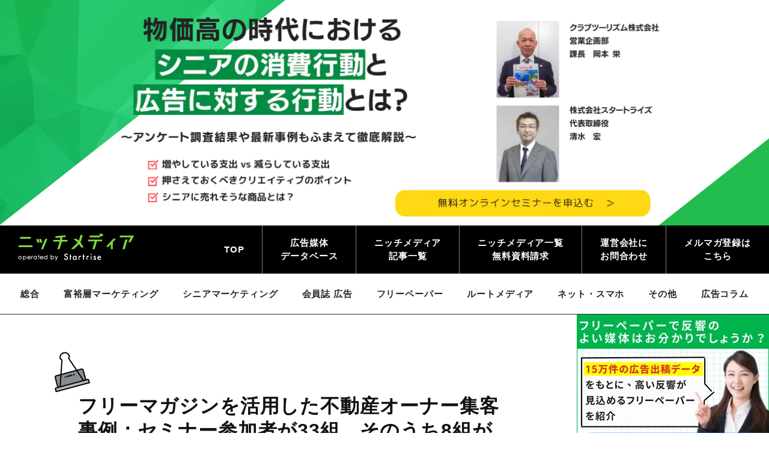

--- FILE ---
content_type: text/html; charset=UTF-8
request_url: https://www.nichemedia.jp/jirei/nandemokoukoku/4470
body_size: 47827
content:
<!DOCTYPE html><html lang="ja"><head><meta charset="UTF-8"><meta name="viewport" content="width=device-width, initial-scale=1.0"><meta name="format-detection" content="telephone=no"><link rel="shortcut icon" href="https://www.nichemedia.jp/wp-content/themes/nichemedia2024/img/favicon.ico"/><link rel="apple-touch-icon-precomposed" href="https://www.nichemedia.jp/wp-content/themes/nichemedia2024/img/icon.png"/> <script>(function (d, s, id) {
      var js, fjs = d.getElementsByTagName(s)[0];
      if (d.getElementById(id)) return;
      js = d.createElement(s);
      js.id = id;
      js.src = 'https://connect.facebook.net/ja_JP/sdk.js#xfbml=1&version=v3.1';
      fjs.parentNode.insertBefore(js, fjs);
    }(document, 'script', 'facebook-jssdk'));</script> <meta name='robots' content='index, follow, max-image-preview:large, max-snippet:-1, max-video-preview:-1' /> <script  id="wpp-js" src="https://www.nichemedia.jp/wp-content/plugins/wordpress-popular-posts/assets/js/wpp.min.js" data-sampling="1" data-sampling-rate="50" data-api-url="https://www.nichemedia.jp/wp-json/wordpress-popular-posts" data-post-id="4470" data-token="633426a913" data-lang="0" data-debug="0"></script> <!-- This site is optimized with the Yoast SEO plugin v23.4 - https://yoast.com/wordpress/plugins/seo/ --><title>フリーマガジンを活用した不動産オーナー集客事例：セミナー参加者が33組。そのうち8組が個別相談へ【ニッチメディア】</title><meta name="description" content="フリーマガジンの広告事例を紹介。具体的には、半年～3年以内に新築住宅やリフォームなどを検討している住宅取得に積極的なターゲットへ直接情報を届けることができる住宅専門のフリーマガジンを活用した不動産オーナーの集客に成功した事例です。この媒体では広告出稿だけでなく、媒体社監修によるセミナーを開催することができます。" /><link rel="canonical" href="https://www.nichemedia.jp/jirei/nandemokoukoku/4470" /><meta property="og:locale" content="ja_JP" /><meta property="og:type" content="article" /><meta property="og:title" content="フリーマガジンを活用した不動産オーナー集客事例：セミナー参加者が33組。そのうち8組が個別相談へ【ニッチメディア】" /><meta property="og:description" content="フリーマガジンの広告事例を紹介。具体的には、半年～3年以内に新築住宅やリフォームなどを検討している住宅取得に積極的なターゲットへ直接情報を届けることができる住宅専門のフリーマガジンを活用した不動産オーナーの集客に成功した事例です。この媒体では広告出稿だけでなく、媒体社監修によるセミナーを開催することができます。" /><meta property="og:url" content="https://www.nichemedia.jp/jirei/nandemokoukoku/4470" /><meta property="og:site_name" content="【ニッチメディア】" /><meta property="article:published_time" content="2019-03-05T03:25:26+00:00" /><meta property="article:modified_time" content="2024-02-09T10:04:56+00:00" /><meta name="author" content="sr_kanri@startrise.co.jp" /><meta name="twitter:card" content="summary_large_image" /><meta name="twitter:label1" content="執筆者" /><meta name="twitter:data1" content="sr_kanri@startrise.co.jp" /><style media="all">@charset "UTF-8";.wp-block-archives{box-sizing:border-box}.wp-block-archives-dropdown label{display:block}.wp-block-avatar{line-height:0}.wp-block-avatar,.wp-block-avatar img{box-sizing:border-box}.wp-block-avatar.aligncenter{text-align:center}.wp-block-audio{box-sizing:border-box}.wp-block-audio :where(figcaption){margin-bottom:1em;margin-top:.5em}.wp-block-audio audio{min-width:300px;width:100%}.wp-block-button__link{box-sizing:border-box;cursor:pointer;display:inline-block;text-align:center;word-break:break-word}.wp-block-button__link.aligncenter{text-align:center}.wp-block-button__link.alignright{text-align:right}:where(.wp-block-button__link){border-radius:9999px;box-shadow:none;padding:calc(.667em + 2px) calc(1.333em + 2px);text-decoration:none}.wp-block-button[style*=text-decoration] .wp-block-button__link{text-decoration:inherit}.wp-block-buttons>.wp-block-button.has-custom-width{max-width:none}.wp-block-buttons>.wp-block-button.has-custom-width .wp-block-button__link{width:100%}.wp-block-buttons>.wp-block-button.has-custom-font-size .wp-block-button__link{font-size:inherit}.wp-block-buttons>.wp-block-button.wp-block-button__width-25{width:calc(25% - var(--wp--style--block-gap, .5em)*.75)}.wp-block-buttons>.wp-block-button.wp-block-button__width-50{width:calc(50% - var(--wp--style--block-gap, .5em)*.5)}.wp-block-buttons>.wp-block-button.wp-block-button__width-75{width:calc(75% - var(--wp--style--block-gap, .5em)*.25)}.wp-block-buttons>.wp-block-button.wp-block-button__width-100{flex-basis:100%;width:100%}.wp-block-buttons.is-vertical>.wp-block-button.wp-block-button__width-25{width:25%}.wp-block-buttons.is-vertical>.wp-block-button.wp-block-button__width-50{width:50%}.wp-block-buttons.is-vertical>.wp-block-button.wp-block-button__width-75{width:75%}.wp-block-button.is-style-squared,.wp-block-button__link.wp-block-button.is-style-squared{border-radius:0}.wp-block-button.no-border-radius,.wp-block-button__link.no-border-radius{border-radius:0!important}:root :where(.wp-block-button .wp-block-button__link.is-style-outline),:root :where(.wp-block-button.is-style-outline>.wp-block-button__link){border:2px solid;padding:.667em 1.333em}:root :where(.wp-block-button .wp-block-button__link.is-style-outline:not(.has-text-color)),:root :where(.wp-block-button.is-style-outline>.wp-block-button__link:not(.has-text-color)){color:currentColor}:root :where(.wp-block-button .wp-block-button__link.is-style-outline:not(.has-background)),:root :where(.wp-block-button.is-style-outline>.wp-block-button__link:not(.has-background)){background-color:initial;background-image:none}.wp-block-buttons.is-vertical{flex-direction:column}.wp-block-buttons.is-vertical>.wp-block-button:last-child{margin-bottom:0}.wp-block-buttons>.wp-block-button{display:inline-block;margin:0}.wp-block-buttons.is-content-justification-left{justify-content:flex-start}.wp-block-buttons.is-content-justification-left.is-vertical{align-items:flex-start}.wp-block-buttons.is-content-justification-center{justify-content:center}.wp-block-buttons.is-content-justification-center.is-vertical{align-items:center}.wp-block-buttons.is-content-justification-right{justify-content:flex-end}.wp-block-buttons.is-content-justification-right.is-vertical{align-items:flex-end}.wp-block-buttons.is-content-justification-space-between{justify-content:space-between}.wp-block-buttons.aligncenter{text-align:center}.wp-block-buttons:not(.is-content-justification-space-between,.is-content-justification-right,.is-content-justification-left,.is-content-justification-center) .wp-block-button.aligncenter{margin-left:auto;margin-right:auto;width:100%}.wp-block-buttons[style*=text-decoration] .wp-block-button,.wp-block-buttons[style*=text-decoration] .wp-block-button__link{text-decoration:inherit}.wp-block-buttons.has-custom-font-size .wp-block-button__link{font-size:inherit}.wp-block-button.aligncenter,.wp-block-calendar{text-align:center}.wp-block-calendar td,.wp-block-calendar th{border:1px solid;padding:.25em}.wp-block-calendar th{font-weight:400}.wp-block-calendar caption{background-color:inherit}.wp-block-calendar table{border-collapse:collapse;width:100%}.wp-block-calendar table:where(:not(.has-text-color)){color:#40464d}.wp-block-calendar table:where(:not(.has-text-color)) td,.wp-block-calendar table:where(:not(.has-text-color)) th{border-color:#ddd}.wp-block-calendar table.has-background th{background-color:inherit}.wp-block-calendar table.has-text-color th{color:inherit}:where(.wp-block-calendar table:not(.has-background) th){background:#ddd}.wp-block-categories{box-sizing:border-box}.wp-block-categories.alignleft{margin-right:2em}.wp-block-categories.alignright{margin-left:2em}.wp-block-categories.wp-block-categories-dropdown.aligncenter{text-align:center}.wp-block-code{box-sizing:border-box}.wp-block-code code{display:block;font-family:inherit;overflow-wrap:break-word;white-space:pre-wrap}.wp-block-columns{align-items:normal!important;box-sizing:border-box;display:flex;flex-wrap:wrap!important}@media (min-width:782px){.wp-block-columns{flex-wrap:nowrap!important}}.wp-block-columns.are-vertically-aligned-top{align-items:flex-start}.wp-block-columns.are-vertically-aligned-center{align-items:center}.wp-block-columns.are-vertically-aligned-bottom{align-items:flex-end}@media (max-width:781px){.wp-block-columns:not(.is-not-stacked-on-mobile)>.wp-block-column{flex-basis:100%!important}}@media (min-width:782px){.wp-block-columns:not(.is-not-stacked-on-mobile)>.wp-block-column{flex-basis:0;flex-grow:1}.wp-block-columns:not(.is-not-stacked-on-mobile)>.wp-block-column[style*=flex-basis]{flex-grow:0}}.wp-block-columns.is-not-stacked-on-mobile{flex-wrap:nowrap!important}.wp-block-columns.is-not-stacked-on-mobile>.wp-block-column{flex-basis:0;flex-grow:1}.wp-block-columns.is-not-stacked-on-mobile>.wp-block-column[style*=flex-basis]{flex-grow:0}:where(.wp-block-columns){margin-bottom:1.75em}:where(.wp-block-columns.has-background){padding:1.25em 2.375em}.wp-block-column{flex-grow:1;min-width:0;overflow-wrap:break-word;word-break:break-word}.wp-block-column.is-vertically-aligned-top{align-self:flex-start}.wp-block-column.is-vertically-aligned-center{align-self:center}.wp-block-column.is-vertically-aligned-bottom{align-self:flex-end}.wp-block-column.is-vertically-aligned-stretch{align-self:stretch}.wp-block-column.is-vertically-aligned-bottom,.wp-block-column.is-vertically-aligned-center,.wp-block-column.is-vertically-aligned-top{width:100%}.wp-block-post-comments{box-sizing:border-box}.wp-block-post-comments .alignleft{float:left}.wp-block-post-comments .alignright{float:right}.wp-block-post-comments .navigation:after{clear:both;content:"";display:table}.wp-block-post-comments .commentlist{clear:both;list-style:none;margin:0;padding:0}.wp-block-post-comments .commentlist .comment{min-height:2.25em;padding-left:3.25em}.wp-block-post-comments .commentlist .comment p{font-size:1em;line-height:1.8;margin:1em 0}.wp-block-post-comments .commentlist .children{list-style:none;margin:0;padding:0}.wp-block-post-comments .comment-author{line-height:1.5}.wp-block-post-comments .comment-author .avatar{border-radius:1.5em;display:block;float:left;height:2.5em;margin-right:.75em;margin-top:.5em;width:2.5em}.wp-block-post-comments .comment-author cite{font-style:normal}.wp-block-post-comments .comment-meta{font-size:.875em;line-height:1.5}.wp-block-post-comments .comment-meta b{font-weight:400}.wp-block-post-comments .comment-meta .comment-awaiting-moderation{display:block;margin-bottom:1em;margin-top:1em}.wp-block-post-comments .comment-body .commentmetadata{font-size:.875em}.wp-block-post-comments .comment-form-author label,.wp-block-post-comments .comment-form-comment label,.wp-block-post-comments .comment-form-email label,.wp-block-post-comments .comment-form-url label{display:block;margin-bottom:.25em}.wp-block-post-comments .comment-form input:not([type=submit]):not([type=checkbox]),.wp-block-post-comments .comment-form textarea{box-sizing:border-box;display:block;width:100%}.wp-block-post-comments .comment-form-cookies-consent{display:flex;gap:.25em}.wp-block-post-comments .comment-form-cookies-consent #wp-comment-cookies-consent{margin-top:.35em}.wp-block-post-comments .comment-reply-title{margin-bottom:0}.wp-block-post-comments .comment-reply-title :where(small){font-size:var(--wp--preset--font-size--medium,smaller);margin-left:.5em}.wp-block-post-comments .reply{font-size:.875em;margin-bottom:1.4em}.wp-block-post-comments input:not([type=submit]),.wp-block-post-comments textarea{border:1px solid #949494;font-family:inherit;font-size:1em}.wp-block-post-comments input:not([type=submit]):not([type=checkbox]),.wp-block-post-comments textarea{padding:calc(.667em + 2px)}:where(.wp-block-post-comments input[type=submit]){border:none}.wp-block-comments-pagination>.wp-block-comments-pagination-next,.wp-block-comments-pagination>.wp-block-comments-pagination-numbers,.wp-block-comments-pagination>.wp-block-comments-pagination-previous{margin-bottom:.5em;margin-right:.5em}.wp-block-comments-pagination>.wp-block-comments-pagination-next:last-child,.wp-block-comments-pagination>.wp-block-comments-pagination-numbers:last-child,.wp-block-comments-pagination>.wp-block-comments-pagination-previous:last-child{margin-right:0}.wp-block-comments-pagination .wp-block-comments-pagination-previous-arrow{display:inline-block;margin-right:1ch}.wp-block-comments-pagination .wp-block-comments-pagination-previous-arrow:not(.is-arrow-chevron){transform:scaleX(1)}.wp-block-comments-pagination .wp-block-comments-pagination-next-arrow{display:inline-block;margin-left:1ch}.wp-block-comments-pagination .wp-block-comments-pagination-next-arrow:not(.is-arrow-chevron){transform:scaleX(1)}.wp-block-comments-pagination.aligncenter{justify-content:center}.wp-block-comment-template{box-sizing:border-box;list-style:none;margin-bottom:0;max-width:100%;padding:0}.wp-block-comment-template li{clear:both}.wp-block-comment-template ol{list-style:none;margin-bottom:0;max-width:100%;padding-left:2rem}.wp-block-comment-template.alignleft{float:left}.wp-block-comment-template.aligncenter{margin-left:auto;margin-right:auto;width:-moz-fit-content;width:fit-content}.wp-block-comment-template.alignright{float:right}.wp-block-cover,.wp-block-cover-image{align-items:center;background-position:50%;box-sizing:border-box;display:flex;justify-content:center;min-height:430px;overflow:hidden;overflow:clip;padding:1em;position:relative}.wp-block-cover .has-background-dim:not([class*=-background-color]),.wp-block-cover-image .has-background-dim:not([class*=-background-color]),.wp-block-cover-image.has-background-dim:not([class*=-background-color]),.wp-block-cover.has-background-dim:not([class*=-background-color]){background-color:#000}.wp-block-cover .has-background-dim.has-background-gradient,.wp-block-cover-image .has-background-dim.has-background-gradient{background-color:initial}.wp-block-cover-image.has-background-dim:before,.wp-block-cover.has-background-dim:before{background-color:inherit;content:""}.wp-block-cover .wp-block-cover__background,.wp-block-cover .wp-block-cover__gradient-background,.wp-block-cover-image .wp-block-cover__background,.wp-block-cover-image .wp-block-cover__gradient-background,.wp-block-cover-image.has-background-dim:not(.has-background-gradient):before,.wp-block-cover.has-background-dim:not(.has-background-gradient):before{bottom:0;left:0;opacity:.5;position:absolute;right:0;top:0;z-index:1}.wp-block-cover-image.has-background-dim.has-background-dim-10 .wp-block-cover__background,.wp-block-cover-image.has-background-dim.has-background-dim-10 .wp-block-cover__gradient-background,.wp-block-cover-image.has-background-dim.has-background-dim-10:not(.has-background-gradient):before,.wp-block-cover.has-background-dim.has-background-dim-10 .wp-block-cover__background,.wp-block-cover.has-background-dim.has-background-dim-10 .wp-block-cover__gradient-background,.wp-block-cover.has-background-dim.has-background-dim-10:not(.has-background-gradient):before{opacity:.1}.wp-block-cover-image.has-background-dim.has-background-dim-20 .wp-block-cover__background,.wp-block-cover-image.has-background-dim.has-background-dim-20 .wp-block-cover__gradient-background,.wp-block-cover-image.has-background-dim.has-background-dim-20:not(.has-background-gradient):before,.wp-block-cover.has-background-dim.has-background-dim-20 .wp-block-cover__background,.wp-block-cover.has-background-dim.has-background-dim-20 .wp-block-cover__gradient-background,.wp-block-cover.has-background-dim.has-background-dim-20:not(.has-background-gradient):before{opacity:.2}.wp-block-cover-image.has-background-dim.has-background-dim-30 .wp-block-cover__background,.wp-block-cover-image.has-background-dim.has-background-dim-30 .wp-block-cover__gradient-background,.wp-block-cover-image.has-background-dim.has-background-dim-30:not(.has-background-gradient):before,.wp-block-cover.has-background-dim.has-background-dim-30 .wp-block-cover__background,.wp-block-cover.has-background-dim.has-background-dim-30 .wp-block-cover__gradient-background,.wp-block-cover.has-background-dim.has-background-dim-30:not(.has-background-gradient):before{opacity:.3}.wp-block-cover-image.has-background-dim.has-background-dim-40 .wp-block-cover__background,.wp-block-cover-image.has-background-dim.has-background-dim-40 .wp-block-cover__gradient-background,.wp-block-cover-image.has-background-dim.has-background-dim-40:not(.has-background-gradient):before,.wp-block-cover.has-background-dim.has-background-dim-40 .wp-block-cover__background,.wp-block-cover.has-background-dim.has-background-dim-40 .wp-block-cover__gradient-background,.wp-block-cover.has-background-dim.has-background-dim-40:not(.has-background-gradient):before{opacity:.4}.wp-block-cover-image.has-background-dim.has-background-dim-50 .wp-block-cover__background,.wp-block-cover-image.has-background-dim.has-background-dim-50 .wp-block-cover__gradient-background,.wp-block-cover-image.has-background-dim.has-background-dim-50:not(.has-background-gradient):before,.wp-block-cover.has-background-dim.has-background-dim-50 .wp-block-cover__background,.wp-block-cover.has-background-dim.has-background-dim-50 .wp-block-cover__gradient-background,.wp-block-cover.has-background-dim.has-background-dim-50:not(.has-background-gradient):before{opacity:.5}.wp-block-cover-image.has-background-dim.has-background-dim-60 .wp-block-cover__background,.wp-block-cover-image.has-background-dim.has-background-dim-60 .wp-block-cover__gradient-background,.wp-block-cover-image.has-background-dim.has-background-dim-60:not(.has-background-gradient):before,.wp-block-cover.has-background-dim.has-background-dim-60 .wp-block-cover__background,.wp-block-cover.has-background-dim.has-background-dim-60 .wp-block-cover__gradient-background,.wp-block-cover.has-background-dim.has-background-dim-60:not(.has-background-gradient):before{opacity:.6}.wp-block-cover-image.has-background-dim.has-background-dim-70 .wp-block-cover__background,.wp-block-cover-image.has-background-dim.has-background-dim-70 .wp-block-cover__gradient-background,.wp-block-cover-image.has-background-dim.has-background-dim-70:not(.has-background-gradient):before,.wp-block-cover.has-background-dim.has-background-dim-70 .wp-block-cover__background,.wp-block-cover.has-background-dim.has-background-dim-70 .wp-block-cover__gradient-background,.wp-block-cover.has-background-dim.has-background-dim-70:not(.has-background-gradient):before{opacity:.7}.wp-block-cover-image.has-background-dim.has-background-dim-80 .wp-block-cover__background,.wp-block-cover-image.has-background-dim.has-background-dim-80 .wp-block-cover__gradient-background,.wp-block-cover-image.has-background-dim.has-background-dim-80:not(.has-background-gradient):before,.wp-block-cover.has-background-dim.has-background-dim-80 .wp-block-cover__background,.wp-block-cover.has-background-dim.has-background-dim-80 .wp-block-cover__gradient-background,.wp-block-cover.has-background-dim.has-background-dim-80:not(.has-background-gradient):before{opacity:.8}.wp-block-cover-image.has-background-dim.has-background-dim-90 .wp-block-cover__background,.wp-block-cover-image.has-background-dim.has-background-dim-90 .wp-block-cover__gradient-background,.wp-block-cover-image.has-background-dim.has-background-dim-90:not(.has-background-gradient):before,.wp-block-cover.has-background-dim.has-background-dim-90 .wp-block-cover__background,.wp-block-cover.has-background-dim.has-background-dim-90 .wp-block-cover__gradient-background,.wp-block-cover.has-background-dim.has-background-dim-90:not(.has-background-gradient):before{opacity:.9}.wp-block-cover-image.has-background-dim.has-background-dim-100 .wp-block-cover__background,.wp-block-cover-image.has-background-dim.has-background-dim-100 .wp-block-cover__gradient-background,.wp-block-cover-image.has-background-dim.has-background-dim-100:not(.has-background-gradient):before,.wp-block-cover.has-background-dim.has-background-dim-100 .wp-block-cover__background,.wp-block-cover.has-background-dim.has-background-dim-100 .wp-block-cover__gradient-background,.wp-block-cover.has-background-dim.has-background-dim-100:not(.has-background-gradient):before{opacity:1}.wp-block-cover .wp-block-cover__background.has-background-dim.has-background-dim-0,.wp-block-cover .wp-block-cover__gradient-background.has-background-dim.has-background-dim-0,.wp-block-cover-image .wp-block-cover__background.has-background-dim.has-background-dim-0,.wp-block-cover-image .wp-block-cover__gradient-background.has-background-dim.has-background-dim-0{opacity:0}.wp-block-cover .wp-block-cover__background.has-background-dim.has-background-dim-10,.wp-block-cover .wp-block-cover__gradient-background.has-background-dim.has-background-dim-10,.wp-block-cover-image .wp-block-cover__background.has-background-dim.has-background-dim-10,.wp-block-cover-image .wp-block-cover__gradient-background.has-background-dim.has-background-dim-10{opacity:.1}.wp-block-cover .wp-block-cover__background.has-background-dim.has-background-dim-20,.wp-block-cover .wp-block-cover__gradient-background.has-background-dim.has-background-dim-20,.wp-block-cover-image .wp-block-cover__background.has-background-dim.has-background-dim-20,.wp-block-cover-image .wp-block-cover__gradient-background.has-background-dim.has-background-dim-20{opacity:.2}.wp-block-cover .wp-block-cover__background.has-background-dim.has-background-dim-30,.wp-block-cover .wp-block-cover__gradient-background.has-background-dim.has-background-dim-30,.wp-block-cover-image .wp-block-cover__background.has-background-dim.has-background-dim-30,.wp-block-cover-image .wp-block-cover__gradient-background.has-background-dim.has-background-dim-30{opacity:.3}.wp-block-cover .wp-block-cover__background.has-background-dim.has-background-dim-40,.wp-block-cover .wp-block-cover__gradient-background.has-background-dim.has-background-dim-40,.wp-block-cover-image .wp-block-cover__background.has-background-dim.has-background-dim-40,.wp-block-cover-image .wp-block-cover__gradient-background.has-background-dim.has-background-dim-40{opacity:.4}.wp-block-cover .wp-block-cover__background.has-background-dim.has-background-dim-50,.wp-block-cover .wp-block-cover__gradient-background.has-background-dim.has-background-dim-50,.wp-block-cover-image .wp-block-cover__background.has-background-dim.has-background-dim-50,.wp-block-cover-image .wp-block-cover__gradient-background.has-background-dim.has-background-dim-50{opacity:.5}.wp-block-cover .wp-block-cover__background.has-background-dim.has-background-dim-60,.wp-block-cover .wp-block-cover__gradient-background.has-background-dim.has-background-dim-60,.wp-block-cover-image .wp-block-cover__background.has-background-dim.has-background-dim-60,.wp-block-cover-image .wp-block-cover__gradient-background.has-background-dim.has-background-dim-60{opacity:.6}.wp-block-cover .wp-block-cover__background.has-background-dim.has-background-dim-70,.wp-block-cover .wp-block-cover__gradient-background.has-background-dim.has-background-dim-70,.wp-block-cover-image .wp-block-cover__background.has-background-dim.has-background-dim-70,.wp-block-cover-image .wp-block-cover__gradient-background.has-background-dim.has-background-dim-70{opacity:.7}.wp-block-cover .wp-block-cover__background.has-background-dim.has-background-dim-80,.wp-block-cover .wp-block-cover__gradient-background.has-background-dim.has-background-dim-80,.wp-block-cover-image .wp-block-cover__background.has-background-dim.has-background-dim-80,.wp-block-cover-image .wp-block-cover__gradient-background.has-background-dim.has-background-dim-80{opacity:.8}.wp-block-cover .wp-block-cover__background.has-background-dim.has-background-dim-90,.wp-block-cover .wp-block-cover__gradient-background.has-background-dim.has-background-dim-90,.wp-block-cover-image .wp-block-cover__background.has-background-dim.has-background-dim-90,.wp-block-cover-image .wp-block-cover__gradient-background.has-background-dim.has-background-dim-90{opacity:.9}.wp-block-cover .wp-block-cover__background.has-background-dim.has-background-dim-100,.wp-block-cover .wp-block-cover__gradient-background.has-background-dim.has-background-dim-100,.wp-block-cover-image .wp-block-cover__background.has-background-dim.has-background-dim-100,.wp-block-cover-image .wp-block-cover__gradient-background.has-background-dim.has-background-dim-100{opacity:1}.wp-block-cover-image.alignleft,.wp-block-cover-image.alignright,.wp-block-cover.alignleft,.wp-block-cover.alignright{max-width:420px;width:100%}.wp-block-cover-image.aligncenter,.wp-block-cover-image.alignleft,.wp-block-cover-image.alignright,.wp-block-cover.aligncenter,.wp-block-cover.alignleft,.wp-block-cover.alignright{display:flex}.wp-block-cover .wp-block-cover__inner-container,.wp-block-cover-image .wp-block-cover__inner-container{color:inherit;width:100%;z-index:1}.wp-block-cover-image.is-position-top-left,.wp-block-cover.is-position-top-left{align-items:flex-start;justify-content:flex-start}.wp-block-cover-image.is-position-top-center,.wp-block-cover.is-position-top-center{align-items:flex-start;justify-content:center}.wp-block-cover-image.is-position-top-right,.wp-block-cover.is-position-top-right{align-items:flex-start;justify-content:flex-end}.wp-block-cover-image.is-position-center-left,.wp-block-cover.is-position-center-left{align-items:center;justify-content:flex-start}.wp-block-cover-image.is-position-center-center,.wp-block-cover.is-position-center-center{align-items:center;justify-content:center}.wp-block-cover-image.is-position-center-right,.wp-block-cover.is-position-center-right{align-items:center;justify-content:flex-end}.wp-block-cover-image.is-position-bottom-left,.wp-block-cover.is-position-bottom-left{align-items:flex-end;justify-content:flex-start}.wp-block-cover-image.is-position-bottom-center,.wp-block-cover.is-position-bottom-center{align-items:flex-end;justify-content:center}.wp-block-cover-image.is-position-bottom-right,.wp-block-cover.is-position-bottom-right{align-items:flex-end;justify-content:flex-end}.wp-block-cover-image.has-custom-content-position.has-custom-content-position .wp-block-cover__inner-container,.wp-block-cover.has-custom-content-position.has-custom-content-position .wp-block-cover__inner-container{margin:0}.wp-block-cover-image.has-custom-content-position.has-custom-content-position.is-position-bottom-left .wp-block-cover__inner-container,.wp-block-cover-image.has-custom-content-position.has-custom-content-position.is-position-bottom-right .wp-block-cover__inner-container,.wp-block-cover-image.has-custom-content-position.has-custom-content-position.is-position-center-left .wp-block-cover__inner-container,.wp-block-cover-image.has-custom-content-position.has-custom-content-position.is-position-center-right .wp-block-cover__inner-container,.wp-block-cover-image.has-custom-content-position.has-custom-content-position.is-position-top-left .wp-block-cover__inner-container,.wp-block-cover-image.has-custom-content-position.has-custom-content-position.is-position-top-right .wp-block-cover__inner-container,.wp-block-cover.has-custom-content-position.has-custom-content-position.is-position-bottom-left .wp-block-cover__inner-container,.wp-block-cover.has-custom-content-position.has-custom-content-position.is-position-bottom-right .wp-block-cover__inner-container,.wp-block-cover.has-custom-content-position.has-custom-content-position.is-position-center-left .wp-block-cover__inner-container,.wp-block-cover.has-custom-content-position.has-custom-content-position.is-position-center-right .wp-block-cover__inner-container,.wp-block-cover.has-custom-content-position.has-custom-content-position.is-position-top-left .wp-block-cover__inner-container,.wp-block-cover.has-custom-content-position.has-custom-content-position.is-position-top-right .wp-block-cover__inner-container{margin:0;width:auto}.wp-block-cover .wp-block-cover__image-background,.wp-block-cover video.wp-block-cover__video-background,.wp-block-cover-image .wp-block-cover__image-background,.wp-block-cover-image video.wp-block-cover__video-background{border:none;bottom:0;box-shadow:none;height:100%;left:0;margin:0;max-height:none;max-width:none;object-fit:cover;outline:none;padding:0;position:absolute;right:0;top:0;width:100%}.wp-block-cover-image.has-parallax,.wp-block-cover.has-parallax,.wp-block-cover__image-background.has-parallax,video.wp-block-cover__video-background.has-parallax{background-attachment:fixed;background-repeat:no-repeat;background-size:cover}@supports (-webkit-touch-callout:inherit){.wp-block-cover-image.has-parallax,.wp-block-cover.has-parallax,.wp-block-cover__image-background.has-parallax,video.wp-block-cover__video-background.has-parallax{background-attachment:scroll}}@media (prefers-reduced-motion:reduce){.wp-block-cover-image.has-parallax,.wp-block-cover.has-parallax,.wp-block-cover__image-background.has-parallax,video.wp-block-cover__video-background.has-parallax{background-attachment:scroll}}.wp-block-cover-image.is-repeated,.wp-block-cover.is-repeated,.wp-block-cover__image-background.is-repeated,video.wp-block-cover__video-background.is-repeated{background-repeat:repeat;background-size:auto}.wp-block-cover__image-background,.wp-block-cover__video-background{z-index:0}.wp-block-cover-image-text,.wp-block-cover-image-text a,.wp-block-cover-image-text a:active,.wp-block-cover-image-text a:focus,.wp-block-cover-image-text a:hover,.wp-block-cover-text,.wp-block-cover-text a,.wp-block-cover-text a:active,.wp-block-cover-text a:focus,.wp-block-cover-text a:hover,section.wp-block-cover-image h2,section.wp-block-cover-image h2 a,section.wp-block-cover-image h2 a:active,section.wp-block-cover-image h2 a:focus,section.wp-block-cover-image h2 a:hover{color:#fff}.wp-block-cover-image .wp-block-cover.has-left-content{justify-content:flex-start}.wp-block-cover-image .wp-block-cover.has-right-content{justify-content:flex-end}.wp-block-cover-image.has-left-content .wp-block-cover-image-text,.wp-block-cover.has-left-content .wp-block-cover-text,section.wp-block-cover-image.has-left-content>h2{margin-left:0;text-align:left}.wp-block-cover-image.has-right-content .wp-block-cover-image-text,.wp-block-cover.has-right-content .wp-block-cover-text,section.wp-block-cover-image.has-right-content>h2{margin-right:0;text-align:right}.wp-block-cover .wp-block-cover-text,.wp-block-cover-image .wp-block-cover-image-text,section.wp-block-cover-image>h2{font-size:2em;line-height:1.25;margin-bottom:0;max-width:840px;padding:.44em;text-align:center;z-index:1}:where(.wp-block-cover-image:not(.has-text-color)),:where(.wp-block-cover:not(.has-text-color)){color:#fff}:where(.wp-block-cover-image.is-light:not(.has-text-color)),:where(.wp-block-cover.is-light:not(.has-text-color)){color:#000}:root :where(.wp-block-cover h1:not(.has-text-color)),:root :where(.wp-block-cover h2:not(.has-text-color)),:root :where(.wp-block-cover h3:not(.has-text-color)),:root :where(.wp-block-cover h4:not(.has-text-color)),:root :where(.wp-block-cover h5:not(.has-text-color)),:root :where(.wp-block-cover h6:not(.has-text-color)),:root :where(.wp-block-cover p:not(.has-text-color)){color:inherit}.wp-block-details{box-sizing:border-box}.wp-block-details summary{cursor:pointer}.wp-block-embed.alignleft,.wp-block-embed.alignright,.wp-block[data-align=left]>[data-type="core/embed"],.wp-block[data-align=right]>[data-type="core/embed"]{max-width:360px;width:100%}.wp-block-embed.alignleft .wp-block-embed__wrapper,.wp-block-embed.alignright .wp-block-embed__wrapper,.wp-block[data-align=left]>[data-type="core/embed"] .wp-block-embed__wrapper,.wp-block[data-align=right]>[data-type="core/embed"] .wp-block-embed__wrapper{min-width:280px}.wp-block-cover .wp-block-embed{min-height:240px;min-width:320px}.wp-block-embed{overflow-wrap:break-word}.wp-block-embed :where(figcaption){margin-bottom:1em;margin-top:.5em}.wp-block-embed iframe{max-width:100%}.wp-block-embed__wrapper{position:relative}.wp-embed-responsive .wp-has-aspect-ratio .wp-block-embed__wrapper:before{content:"";display:block;padding-top:50%}.wp-embed-responsive .wp-has-aspect-ratio iframe{bottom:0;height:100%;left:0;position:absolute;right:0;top:0;width:100%}.wp-embed-responsive .wp-embed-aspect-21-9 .wp-block-embed__wrapper:before{padding-top:42.85%}.wp-embed-responsive .wp-embed-aspect-18-9 .wp-block-embed__wrapper:before{padding-top:50%}.wp-embed-responsive .wp-embed-aspect-16-9 .wp-block-embed__wrapper:before{padding-top:56.25%}.wp-embed-responsive .wp-embed-aspect-4-3 .wp-block-embed__wrapper:before{padding-top:75%}.wp-embed-responsive .wp-embed-aspect-1-1 .wp-block-embed__wrapper:before{padding-top:100%}.wp-embed-responsive .wp-embed-aspect-9-16 .wp-block-embed__wrapper:before{padding-top:177.77%}.wp-embed-responsive .wp-embed-aspect-1-2 .wp-block-embed__wrapper:before{padding-top:200%}.wp-block-file{box-sizing:border-box}.wp-block-file:not(.wp-element-button){font-size:.8em}.wp-block-file.aligncenter{text-align:center}.wp-block-file.alignright{text-align:right}.wp-block-file *+.wp-block-file__button{margin-left:.75em}:where(.wp-block-file){margin-bottom:1.5em}.wp-block-file__embed{margin-bottom:1em}:where(.wp-block-file__button){border-radius:2em;display:inline-block;padding:.5em 1em}:where(.wp-block-file__button):is(a):active,:where(.wp-block-file__button):is(a):focus,:where(.wp-block-file__button):is(a):hover,:where(.wp-block-file__button):is(a):visited{box-shadow:none;color:#fff;opacity:.85;text-decoration:none}.wp-block-form-input__label{display:flex;flex-direction:column;gap:.25em;margin-bottom:.5em;width:100%}.wp-block-form-input__label.is-label-inline{align-items:center;flex-direction:row;gap:.5em}.wp-block-form-input__label.is-label-inline .wp-block-form-input__label-content{margin-bottom:.5em}.wp-block-form-input__label:has(input[type=checkbox]){flex-direction:row-reverse;width:-moz-fit-content;width:fit-content}.wp-block-form-input__label-content{width:-moz-fit-content;width:fit-content}.wp-block-form-input__input{font-size:1em;margin-bottom:.5em;padding:0 .5em}.wp-block-form-input__input[type=date],.wp-block-form-input__input[type=datetime-local],.wp-block-form-input__input[type=datetime],.wp-block-form-input__input[type=email],.wp-block-form-input__input[type=month],.wp-block-form-input__input[type=number],.wp-block-form-input__input[type=password],.wp-block-form-input__input[type=search],.wp-block-form-input__input[type=tel],.wp-block-form-input__input[type=text],.wp-block-form-input__input[type=time],.wp-block-form-input__input[type=url],.wp-block-form-input__input[type=week]{border:1px solid;line-height:2;min-height:2em}textarea.wp-block-form-input__input{min-height:10em}.blocks-gallery-grid:not(.has-nested-images),.wp-block-gallery:not(.has-nested-images){display:flex;flex-wrap:wrap;list-style-type:none;margin:0;padding:0}.blocks-gallery-grid:not(.has-nested-images) .blocks-gallery-image,.blocks-gallery-grid:not(.has-nested-images) .blocks-gallery-item,.wp-block-gallery:not(.has-nested-images) .blocks-gallery-image,.wp-block-gallery:not(.has-nested-images) .blocks-gallery-item{display:flex;flex-direction:column;flex-grow:1;justify-content:center;margin:0 1em 1em 0;position:relative;width:calc(50% - 1em)}.blocks-gallery-grid:not(.has-nested-images) .blocks-gallery-image:nth-of-type(2n),.blocks-gallery-grid:not(.has-nested-images) .blocks-gallery-item:nth-of-type(2n),.wp-block-gallery:not(.has-nested-images) .blocks-gallery-image:nth-of-type(2n),.wp-block-gallery:not(.has-nested-images) .blocks-gallery-item:nth-of-type(2n){margin-right:0}.blocks-gallery-grid:not(.has-nested-images) .blocks-gallery-image figure,.blocks-gallery-grid:not(.has-nested-images) .blocks-gallery-item figure,.wp-block-gallery:not(.has-nested-images) .blocks-gallery-image figure,.wp-block-gallery:not(.has-nested-images) .blocks-gallery-item figure{align-items:flex-end;display:flex;height:100%;justify-content:flex-start;margin:0}.blocks-gallery-grid:not(.has-nested-images) .blocks-gallery-image img,.blocks-gallery-grid:not(.has-nested-images) .blocks-gallery-item img,.wp-block-gallery:not(.has-nested-images) .blocks-gallery-image img,.wp-block-gallery:not(.has-nested-images) .blocks-gallery-item img{display:block;height:auto;max-width:100%;width:auto}.blocks-gallery-grid:not(.has-nested-images) .blocks-gallery-image figcaption,.blocks-gallery-grid:not(.has-nested-images) .blocks-gallery-item figcaption,.wp-block-gallery:not(.has-nested-images) .blocks-gallery-image figcaption,.wp-block-gallery:not(.has-nested-images) .blocks-gallery-item figcaption{background:linear-gradient(0deg,#000000b3,#0000004d 70%,#0000);bottom:0;box-sizing:border-box;color:#fff;font-size:.8em;margin:0;max-height:100%;overflow:auto;padding:3em .77em .7em;position:absolute;text-align:center;width:100%;z-index:2}.blocks-gallery-grid:not(.has-nested-images) .blocks-gallery-image figcaption img,.blocks-gallery-grid:not(.has-nested-images) .blocks-gallery-item figcaption img,.wp-block-gallery:not(.has-nested-images) .blocks-gallery-image figcaption img,.wp-block-gallery:not(.has-nested-images) .blocks-gallery-item figcaption img{display:inline}.blocks-gallery-grid:not(.has-nested-images) figcaption,.wp-block-gallery:not(.has-nested-images) figcaption{flex-grow:1}.blocks-gallery-grid:not(.has-nested-images).is-cropped .blocks-gallery-image a,.blocks-gallery-grid:not(.has-nested-images).is-cropped .blocks-gallery-image img,.blocks-gallery-grid:not(.has-nested-images).is-cropped .blocks-gallery-item a,.blocks-gallery-grid:not(.has-nested-images).is-cropped .blocks-gallery-item img,.wp-block-gallery:not(.has-nested-images).is-cropped .blocks-gallery-image a,.wp-block-gallery:not(.has-nested-images).is-cropped .blocks-gallery-image img,.wp-block-gallery:not(.has-nested-images).is-cropped .blocks-gallery-item a,.wp-block-gallery:not(.has-nested-images).is-cropped .blocks-gallery-item img{flex:1;height:100%;object-fit:cover;width:100%}.blocks-gallery-grid:not(.has-nested-images).columns-1 .blocks-gallery-image,.blocks-gallery-grid:not(.has-nested-images).columns-1 .blocks-gallery-item,.wp-block-gallery:not(.has-nested-images).columns-1 .blocks-gallery-image,.wp-block-gallery:not(.has-nested-images).columns-1 .blocks-gallery-item{margin-right:0;width:100%}@media (min-width:600px){.blocks-gallery-grid:not(.has-nested-images).columns-3 .blocks-gallery-image,.blocks-gallery-grid:not(.has-nested-images).columns-3 .blocks-gallery-item,.wp-block-gallery:not(.has-nested-images).columns-3 .blocks-gallery-image,.wp-block-gallery:not(.has-nested-images).columns-3 .blocks-gallery-item{margin-right:1em;width:calc(33.33333% - .66667em)}.blocks-gallery-grid:not(.has-nested-images).columns-4 .blocks-gallery-image,.blocks-gallery-grid:not(.has-nested-images).columns-4 .blocks-gallery-item,.wp-block-gallery:not(.has-nested-images).columns-4 .blocks-gallery-image,.wp-block-gallery:not(.has-nested-images).columns-4 .blocks-gallery-item{margin-right:1em;width:calc(25% - .75em)}.blocks-gallery-grid:not(.has-nested-images).columns-5 .blocks-gallery-image,.blocks-gallery-grid:not(.has-nested-images).columns-5 .blocks-gallery-item,.wp-block-gallery:not(.has-nested-images).columns-5 .blocks-gallery-image,.wp-block-gallery:not(.has-nested-images).columns-5 .blocks-gallery-item{margin-right:1em;width:calc(20% - .8em)}.blocks-gallery-grid:not(.has-nested-images).columns-6 .blocks-gallery-image,.blocks-gallery-grid:not(.has-nested-images).columns-6 .blocks-gallery-item,.wp-block-gallery:not(.has-nested-images).columns-6 .blocks-gallery-image,.wp-block-gallery:not(.has-nested-images).columns-6 .blocks-gallery-item{margin-right:1em;width:calc(16.66667% - .83333em)}.blocks-gallery-grid:not(.has-nested-images).columns-7 .blocks-gallery-image,.blocks-gallery-grid:not(.has-nested-images).columns-7 .blocks-gallery-item,.wp-block-gallery:not(.has-nested-images).columns-7 .blocks-gallery-image,.wp-block-gallery:not(.has-nested-images).columns-7 .blocks-gallery-item{margin-right:1em;width:calc(14.28571% - .85714em)}.blocks-gallery-grid:not(.has-nested-images).columns-8 .blocks-gallery-image,.blocks-gallery-grid:not(.has-nested-images).columns-8 .blocks-gallery-item,.wp-block-gallery:not(.has-nested-images).columns-8 .blocks-gallery-image,.wp-block-gallery:not(.has-nested-images).columns-8 .blocks-gallery-item{margin-right:1em;width:calc(12.5% - .875em)}.blocks-gallery-grid:not(.has-nested-images).columns-1 .blocks-gallery-image:nth-of-type(1n),.blocks-gallery-grid:not(.has-nested-images).columns-1 .blocks-gallery-item:nth-of-type(1n),.blocks-gallery-grid:not(.has-nested-images).columns-2 .blocks-gallery-image:nth-of-type(2n),.blocks-gallery-grid:not(.has-nested-images).columns-2 .blocks-gallery-item:nth-of-type(2n),.blocks-gallery-grid:not(.has-nested-images).columns-3 .blocks-gallery-image:nth-of-type(3n),.blocks-gallery-grid:not(.has-nested-images).columns-3 .blocks-gallery-item:nth-of-type(3n),.blocks-gallery-grid:not(.has-nested-images).columns-4 .blocks-gallery-image:nth-of-type(4n),.blocks-gallery-grid:not(.has-nested-images).columns-4 .blocks-gallery-item:nth-of-type(4n),.blocks-gallery-grid:not(.has-nested-images).columns-5 .blocks-gallery-image:nth-of-type(5n),.blocks-gallery-grid:not(.has-nested-images).columns-5 .blocks-gallery-item:nth-of-type(5n),.blocks-gallery-grid:not(.has-nested-images).columns-6 .blocks-gallery-image:nth-of-type(6n),.blocks-gallery-grid:not(.has-nested-images).columns-6 .blocks-gallery-item:nth-of-type(6n),.blocks-gallery-grid:not(.has-nested-images).columns-7 .blocks-gallery-image:nth-of-type(7n),.blocks-gallery-grid:not(.has-nested-images).columns-7 .blocks-gallery-item:nth-of-type(7n),.blocks-gallery-grid:not(.has-nested-images).columns-8 .blocks-gallery-image:nth-of-type(8n),.blocks-gallery-grid:not(.has-nested-images).columns-8 .blocks-gallery-item:nth-of-type(8n),.wp-block-gallery:not(.has-nested-images).columns-1 .blocks-gallery-image:nth-of-type(1n),.wp-block-gallery:not(.has-nested-images).columns-1 .blocks-gallery-item:nth-of-type(1n),.wp-block-gallery:not(.has-nested-images).columns-2 .blocks-gallery-image:nth-of-type(2n),.wp-block-gallery:not(.has-nested-images).columns-2 .blocks-gallery-item:nth-of-type(2n),.wp-block-gallery:not(.has-nested-images).columns-3 .blocks-gallery-image:nth-of-type(3n),.wp-block-gallery:not(.has-nested-images).columns-3 .blocks-gallery-item:nth-of-type(3n),.wp-block-gallery:not(.has-nested-images).columns-4 .blocks-gallery-image:nth-of-type(4n),.wp-block-gallery:not(.has-nested-images).columns-4 .blocks-gallery-item:nth-of-type(4n),.wp-block-gallery:not(.has-nested-images).columns-5 .blocks-gallery-image:nth-of-type(5n),.wp-block-gallery:not(.has-nested-images).columns-5 .blocks-gallery-item:nth-of-type(5n),.wp-block-gallery:not(.has-nested-images).columns-6 .blocks-gallery-image:nth-of-type(6n),.wp-block-gallery:not(.has-nested-images).columns-6 .blocks-gallery-item:nth-of-type(6n),.wp-block-gallery:not(.has-nested-images).columns-7 .blocks-gallery-image:nth-of-type(7n),.wp-block-gallery:not(.has-nested-images).columns-7 .blocks-gallery-item:nth-of-type(7n),.wp-block-gallery:not(.has-nested-images).columns-8 .blocks-gallery-image:nth-of-type(8n),.wp-block-gallery:not(.has-nested-images).columns-8 .blocks-gallery-item:nth-of-type(8n){margin-right:0}}.blocks-gallery-grid:not(.has-nested-images) .blocks-gallery-image:last-child,.blocks-gallery-grid:not(.has-nested-images) .blocks-gallery-item:last-child,.wp-block-gallery:not(.has-nested-images) .blocks-gallery-image:last-child,.wp-block-gallery:not(.has-nested-images) .blocks-gallery-item:last-child{margin-right:0}.blocks-gallery-grid:not(.has-nested-images).alignleft,.blocks-gallery-grid:not(.has-nested-images).alignright,.wp-block-gallery:not(.has-nested-images).alignleft,.wp-block-gallery:not(.has-nested-images).alignright{max-width:420px;width:100%}.blocks-gallery-grid:not(.has-nested-images).aligncenter .blocks-gallery-item figure,.wp-block-gallery:not(.has-nested-images).aligncenter .blocks-gallery-item figure{justify-content:center}.wp-block-gallery:not(.is-cropped) .blocks-gallery-item{align-self:flex-start}figure.wp-block-gallery.has-nested-images{align-items:normal}.wp-block-gallery.has-nested-images figure.wp-block-image:not(#individual-image){margin:0;width:calc(50% - var(--wp--style--unstable-gallery-gap, 16px)/2)}.wp-block-gallery.has-nested-images figure.wp-block-image{box-sizing:border-box;display:flex;flex-direction:column;flex-grow:1;justify-content:center;max-width:100%;position:relative}.wp-block-gallery.has-nested-images figure.wp-block-image>a,.wp-block-gallery.has-nested-images figure.wp-block-image>div{flex-direction:column;flex-grow:1;margin:0}.wp-block-gallery.has-nested-images figure.wp-block-image img{display:block;height:auto;max-width:100%!important;width:auto}.wp-block-gallery.has-nested-images figure.wp-block-image figcaption{background:linear-gradient(0deg,#000000b3,#0000004d 70%,#0000);bottom:0;box-sizing:border-box;color:#fff;font-size:13px;left:0;margin-bottom:0;max-height:60%;overflow:auto;padding:0 8px 8px;position:absolute;scrollbar-color:#0000 #0000;scrollbar-gutter:stable both-edges;scrollbar-width:thin;text-align:center;width:100%;will-change:transform}.wp-block-gallery.has-nested-images figure.wp-block-image figcaption::-webkit-scrollbar{height:12px;width:12px}.wp-block-gallery.has-nested-images figure.wp-block-image figcaption::-webkit-scrollbar-track{background-color:initial}.wp-block-gallery.has-nested-images figure.wp-block-image figcaption::-webkit-scrollbar-thumb{background-clip:padding-box;background-color:initial;border:3px solid #0000;border-radius:8px}.wp-block-gallery.has-nested-images figure.wp-block-image figcaption:focus-within::-webkit-scrollbar-thumb,.wp-block-gallery.has-nested-images figure.wp-block-image figcaption:focus::-webkit-scrollbar-thumb,.wp-block-gallery.has-nested-images figure.wp-block-image figcaption:hover::-webkit-scrollbar-thumb{background-color:#fffc}.wp-block-gallery.has-nested-images figure.wp-block-image figcaption:focus,.wp-block-gallery.has-nested-images figure.wp-block-image figcaption:focus-within,.wp-block-gallery.has-nested-images figure.wp-block-image figcaption:hover{scrollbar-color:#fffc #0000}@media (hover:none){.wp-block-gallery.has-nested-images figure.wp-block-image figcaption{scrollbar-color:#fffc #0000}}.wp-block-gallery.has-nested-images figure.wp-block-image figcaption img{display:inline}.wp-block-gallery.has-nested-images figure.wp-block-image figcaption a{color:inherit}.wp-block-gallery.has-nested-images figure.wp-block-image.has-custom-border img{box-sizing:border-box}.wp-block-gallery.has-nested-images figure.wp-block-image.has-custom-border>a,.wp-block-gallery.has-nested-images figure.wp-block-image.has-custom-border>div,.wp-block-gallery.has-nested-images figure.wp-block-image.is-style-rounded>a,.wp-block-gallery.has-nested-images figure.wp-block-image.is-style-rounded>div{flex:1 1 auto}.wp-block-gallery.has-nested-images figure.wp-block-image.has-custom-border figcaption,.wp-block-gallery.has-nested-images figure.wp-block-image.is-style-rounded figcaption{background:none;color:inherit;flex:initial;margin:0;padding:10px 10px 9px;position:relative}.wp-block-gallery.has-nested-images figcaption{flex-basis:100%;flex-grow:1;text-align:center}.wp-block-gallery.has-nested-images:not(.is-cropped) figure.wp-block-image:not(#individual-image){margin-bottom:auto;margin-top:0}.wp-block-gallery.has-nested-images.is-cropped figure.wp-block-image:not(#individual-image){align-self:inherit}.wp-block-gallery.has-nested-images.is-cropped figure.wp-block-image:not(#individual-image)>a,.wp-block-gallery.has-nested-images.is-cropped figure.wp-block-image:not(#individual-image)>div:not(.components-drop-zone){display:flex}.wp-block-gallery.has-nested-images.is-cropped figure.wp-block-image:not(#individual-image) a,.wp-block-gallery.has-nested-images.is-cropped figure.wp-block-image:not(#individual-image) img{flex:1 0 0%;height:100%;object-fit:cover;width:100%}.wp-block-gallery.has-nested-images.columns-1 figure.wp-block-image:not(#individual-image){width:100%}@media (min-width:600px){.wp-block-gallery.has-nested-images.columns-3 figure.wp-block-image:not(#individual-image){width:calc(33.33333% - var(--wp--style--unstable-gallery-gap, 16px)*.66667)}.wp-block-gallery.has-nested-images.columns-4 figure.wp-block-image:not(#individual-image){width:calc(25% - var(--wp--style--unstable-gallery-gap, 16px)*.75)}.wp-block-gallery.has-nested-images.columns-5 figure.wp-block-image:not(#individual-image){width:calc(20% - var(--wp--style--unstable-gallery-gap, 16px)*.8)}.wp-block-gallery.has-nested-images.columns-6 figure.wp-block-image:not(#individual-image){width:calc(16.66667% - var(--wp--style--unstable-gallery-gap, 16px)*.83333)}.wp-block-gallery.has-nested-images.columns-7 figure.wp-block-image:not(#individual-image){width:calc(14.28571% - var(--wp--style--unstable-gallery-gap, 16px)*.85714)}.wp-block-gallery.has-nested-images.columns-8 figure.wp-block-image:not(#individual-image){width:calc(12.5% - var(--wp--style--unstable-gallery-gap, 16px)*.875)}.wp-block-gallery.has-nested-images.columns-default figure.wp-block-image:not(#individual-image){width:calc(33.33% - var(--wp--style--unstable-gallery-gap, 16px)*.66667)}.wp-block-gallery.has-nested-images.columns-default figure.wp-block-image:not(#individual-image):first-child:nth-last-child(2),.wp-block-gallery.has-nested-images.columns-default figure.wp-block-image:not(#individual-image):first-child:nth-last-child(2)~figure.wp-block-image:not(#individual-image){width:calc(50% - var(--wp--style--unstable-gallery-gap, 16px)*.5)}.wp-block-gallery.has-nested-images.columns-default figure.wp-block-image:not(#individual-image):first-child:last-child{width:100%}}.wp-block-gallery.has-nested-images.alignleft,.wp-block-gallery.has-nested-images.alignright{max-width:420px;width:100%}.wp-block-gallery.has-nested-images.aligncenter{justify-content:center}.wp-block-group{box-sizing:border-box}:where(.wp-block-group.wp-block-group-is-layout-constrained){position:relative}h1.has-background,h2.has-background,h3.has-background,h4.has-background,h5.has-background,h6.has-background{padding:1.25em 2.375em}h1.has-text-align-left[style*=writing-mode]:where([style*=vertical-lr]),h1.has-text-align-right[style*=writing-mode]:where([style*=vertical-rl]),h2.has-text-align-left[style*=writing-mode]:where([style*=vertical-lr]),h2.has-text-align-right[style*=writing-mode]:where([style*=vertical-rl]),h3.has-text-align-left[style*=writing-mode]:where([style*=vertical-lr]),h3.has-text-align-right[style*=writing-mode]:where([style*=vertical-rl]),h4.has-text-align-left[style*=writing-mode]:where([style*=vertical-lr]),h4.has-text-align-right[style*=writing-mode]:where([style*=vertical-rl]),h5.has-text-align-left[style*=writing-mode]:where([style*=vertical-lr]),h5.has-text-align-right[style*=writing-mode]:where([style*=vertical-rl]),h6.has-text-align-left[style*=writing-mode]:where([style*=vertical-lr]),h6.has-text-align-right[style*=writing-mode]:where([style*=vertical-rl]){rotate:180deg}.wp-block-image img{box-sizing:border-box;height:auto;max-width:100%;vertical-align:bottom}.wp-block-image[style*=border-radius] img,.wp-block-image[style*=border-radius]>a{border-radius:inherit}.wp-block-image.has-custom-border img{box-sizing:border-box}.wp-block-image.aligncenter{text-align:center}.wp-block-image.alignfull img,.wp-block-image.alignwide img{height:auto;width:100%}.wp-block-image .aligncenter,.wp-block-image .alignleft,.wp-block-image .alignright,.wp-block-image.aligncenter,.wp-block-image.alignleft,.wp-block-image.alignright{display:table}.wp-block-image .aligncenter>figcaption,.wp-block-image .alignleft>figcaption,.wp-block-image .alignright>figcaption,.wp-block-image.aligncenter>figcaption,.wp-block-image.alignleft>figcaption,.wp-block-image.alignright>figcaption{caption-side:bottom;display:table-caption}.wp-block-image .alignleft{float:left;margin:.5em 1em .5em 0}.wp-block-image .alignright{float:right;margin:.5em 0 .5em 1em}.wp-block-image .aligncenter{margin-left:auto;margin-right:auto}.wp-block-image :where(figcaption){margin-bottom:1em;margin-top:.5em}.wp-block-image.is-style-circle-mask img{border-radius:9999px}@supports ((-webkit-mask-image:none) or (mask-image:none)) or (-webkit-mask-image:none){.wp-block-image.is-style-circle-mask img{border-radius:0;-webkit-mask-image:url('data:image/svg+xml;utf8,<svg viewBox="0 0 100 100" xmlns="http://www.w3.org/2000/svg"><circle cx="50" cy="50" r="50"/></svg>');mask-image:url('data:image/svg+xml;utf8,<svg viewBox="0 0 100 100" xmlns="http://www.w3.org/2000/svg"><circle cx="50" cy="50" r="50"/></svg>');mask-mode:alpha;-webkit-mask-position:center;mask-position:center;-webkit-mask-repeat:no-repeat;mask-repeat:no-repeat;-webkit-mask-size:contain;mask-size:contain}}:root :where(.wp-block-image.is-style-rounded img,.wp-block-image .is-style-rounded img){border-radius:9999px}.wp-block-image figure{margin:0}.wp-lightbox-container{display:flex;flex-direction:column;position:relative}.wp-lightbox-container img{cursor:zoom-in}.wp-lightbox-container img:hover+button{opacity:1}.wp-lightbox-container button{align-items:center;-webkit-backdrop-filter:blur(16px) saturate(180%);backdrop-filter:blur(16px) saturate(180%);background-color:#5a5a5a40;border:none;border-radius:4px;cursor:zoom-in;display:flex;height:20px;justify-content:center;opacity:0;padding:0;position:absolute;right:16px;text-align:center;top:16px;transition:opacity .2s ease;width:20px;z-index:100}.wp-lightbox-container button:focus-visible{outline:3px auto #5a5a5a40;outline:3px auto -webkit-focus-ring-color;outline-offset:3px}.wp-lightbox-container button:hover{cursor:pointer;opacity:1}.wp-lightbox-container button:focus{opacity:1}.wp-lightbox-container button:focus,.wp-lightbox-container button:hover,.wp-lightbox-container button:not(:hover):not(:active):not(.has-background){background-color:#5a5a5a40;border:none}.wp-lightbox-overlay{box-sizing:border-box;cursor:zoom-out;height:100vh;left:0;overflow:hidden;position:fixed;top:0;visibility:hidden;width:100%;z-index:100000}.wp-lightbox-overlay .close-button{align-items:center;cursor:pointer;display:flex;justify-content:center;min-height:40px;min-width:40px;padding:0;position:absolute;right:calc(env(safe-area-inset-right) + 16px);top:calc(env(safe-area-inset-top) + 16px);z-index:5000000}.wp-lightbox-overlay .close-button:focus,.wp-lightbox-overlay .close-button:hover,.wp-lightbox-overlay .close-button:not(:hover):not(:active):not(.has-background){background:none;border:none}.wp-lightbox-overlay .lightbox-image-container{height:var(--wp--lightbox-container-height);left:50%;overflow:hidden;position:absolute;top:50%;transform:translate(-50%,-50%);transform-origin:top left;width:var(--wp--lightbox-container-width);z-index:9999999999}.wp-lightbox-overlay .wp-block-image{align-items:center;box-sizing:border-box;display:flex;height:100%;justify-content:center;margin:0;position:relative;transform-origin:0 0;width:100%;z-index:3000000}.wp-lightbox-overlay .wp-block-image img{height:var(--wp--lightbox-image-height);min-height:var(--wp--lightbox-image-height);min-width:var(--wp--lightbox-image-width);width:var(--wp--lightbox-image-width)}.wp-lightbox-overlay .wp-block-image figcaption{display:none}.wp-lightbox-overlay button{background:none;border:none}.wp-lightbox-overlay .scrim{background-color:#fff;height:100%;opacity:.9;position:absolute;width:100%;z-index:2000000}.wp-lightbox-overlay.active{animation:turn-on-visibility .25s both;visibility:visible}.wp-lightbox-overlay.active img{animation:turn-on-visibility .35s both}.wp-lightbox-overlay.show-closing-animation:not(.active){animation:turn-off-visibility .35s both}.wp-lightbox-overlay.show-closing-animation:not(.active) img{animation:turn-off-visibility .25s both}@media (prefers-reduced-motion:no-preference){.wp-lightbox-overlay.zoom.active{animation:none;opacity:1;visibility:visible}.wp-lightbox-overlay.zoom.active .lightbox-image-container{animation:lightbox-zoom-in .4s}.wp-lightbox-overlay.zoom.active .lightbox-image-container img{animation:none}.wp-lightbox-overlay.zoom.active .scrim{animation:turn-on-visibility .4s forwards}.wp-lightbox-overlay.zoom.show-closing-animation:not(.active){animation:none}.wp-lightbox-overlay.zoom.show-closing-animation:not(.active) .lightbox-image-container{animation:lightbox-zoom-out .4s}.wp-lightbox-overlay.zoom.show-closing-animation:not(.active) .lightbox-image-container img{animation:none}.wp-lightbox-overlay.zoom.show-closing-animation:not(.active) .scrim{animation:turn-off-visibility .4s forwards}}@keyframes turn-on-visibility{0%{opacity:0}to{opacity:1}}@keyframes turn-off-visibility{0%{opacity:1;visibility:visible}99%{opacity:0;visibility:visible}to{opacity:0;visibility:hidden}}@keyframes lightbox-zoom-in{0%{transform:translate(calc((-100vw + var(--wp--lightbox-scrollbar-width))/2 + var(--wp--lightbox-initial-left-position)),calc(-50vh + var(--wp--lightbox-initial-top-position))) scale(var(--wp--lightbox-scale))}to{transform:translate(-50%,-50%) scale(1)}}@keyframes lightbox-zoom-out{0%{transform:translate(-50%,-50%) scale(1);visibility:visible}99%{visibility:visible}to{transform:translate(calc((-100vw + var(--wp--lightbox-scrollbar-width))/2 + var(--wp--lightbox-initial-left-position)),calc(-50vh + var(--wp--lightbox-initial-top-position))) scale(var(--wp--lightbox-scale));visibility:hidden}}ol.wp-block-latest-comments{box-sizing:border-box;margin-left:0}:where(.wp-block-latest-comments:not([style*=line-height] .wp-block-latest-comments__comment)){line-height:1.1}:where(.wp-block-latest-comments:not([style*=line-height] .wp-block-latest-comments__comment-excerpt p)){line-height:1.8}.has-dates :where(.wp-block-latest-comments:not([style*=line-height])),.has-excerpts :where(.wp-block-latest-comments:not([style*=line-height])){line-height:1.5}.wp-block-latest-comments .wp-block-latest-comments{padding-left:0}.wp-block-latest-comments__comment{list-style:none;margin-bottom:1em}.has-avatars .wp-block-latest-comments__comment{list-style:none;min-height:2.25em}.has-avatars .wp-block-latest-comments__comment .wp-block-latest-comments__comment-excerpt,.has-avatars .wp-block-latest-comments__comment .wp-block-latest-comments__comment-meta{margin-left:3.25em}.wp-block-latest-comments__comment-excerpt p{font-size:.875em;margin:.36em 0 1.4em}.wp-block-latest-comments__comment-date{display:block;font-size:.75em}.wp-block-latest-comments .avatar,.wp-block-latest-comments__comment-avatar{border-radius:1.5em;display:block;float:left;height:2.5em;margin-right:.75em;width:2.5em}.wp-block-latest-comments[class*=-font-size] a,.wp-block-latest-comments[style*=font-size] a{font-size:inherit}.wp-block-latest-posts{box-sizing:border-box}.wp-block-latest-posts.alignleft{margin-right:2em}.wp-block-latest-posts.alignright{margin-left:2em}.wp-block-latest-posts.wp-block-latest-posts__list{list-style:none}.wp-block-latest-posts.wp-block-latest-posts__list li{clear:both;overflow-wrap:break-word}.wp-block-latest-posts.is-grid{display:flex;flex-wrap:wrap}.wp-block-latest-posts.is-grid li{margin:0 1.25em 1.25em 0;width:100%}@media (min-width:600px){.wp-block-latest-posts.columns-2 li{width:calc(50% - .625em)}.wp-block-latest-posts.columns-2 li:nth-child(2n){margin-right:0}.wp-block-latest-posts.columns-3 li{width:calc(33.33333% - .83333em)}.wp-block-latest-posts.columns-3 li:nth-child(3n){margin-right:0}.wp-block-latest-posts.columns-4 li{width:calc(25% - .9375em)}.wp-block-latest-posts.columns-4 li:nth-child(4n){margin-right:0}.wp-block-latest-posts.columns-5 li{width:calc(20% - 1em)}.wp-block-latest-posts.columns-5 li:nth-child(5n){margin-right:0}.wp-block-latest-posts.columns-6 li{width:calc(16.66667% - 1.04167em)}.wp-block-latest-posts.columns-6 li:nth-child(6n){margin-right:0}}:root :where(.wp-block-latest-posts.is-grid){padding:0}:root :where(.wp-block-latest-posts.wp-block-latest-posts__list){padding-left:0}.wp-block-latest-posts__post-author,.wp-block-latest-posts__post-date{display:block;font-size:.8125em}.wp-block-latest-posts__post-excerpt{margin-bottom:1em;margin-top:.5em}.wp-block-latest-posts__featured-image a{display:inline-block}.wp-block-latest-posts__featured-image img{height:auto;max-width:100%;width:auto}.wp-block-latest-posts__featured-image.alignleft{float:left;margin-right:1em}.wp-block-latest-posts__featured-image.alignright{float:right;margin-left:1em}.wp-block-latest-posts__featured-image.aligncenter{margin-bottom:1em;text-align:center}ol,ul{box-sizing:border-box}:root :where(ul.has-background,ol.has-background){padding:1.25em 2.375em}.wp-block-media-text{box-sizing:border-box;
  /*!rtl:begin:ignore*/direction:ltr;
  /*!rtl:end:ignore*/display:grid;grid-template-columns:50% 1fr;grid-template-rows:auto}.wp-block-media-text.has-media-on-the-right{grid-template-columns:1fr 50%}.wp-block-media-text.is-vertically-aligned-top>.wp-block-media-text__content,.wp-block-media-text.is-vertically-aligned-top>.wp-block-media-text__media{align-self:start}.wp-block-media-text.is-vertically-aligned-center>.wp-block-media-text__content,.wp-block-media-text.is-vertically-aligned-center>.wp-block-media-text__media,.wp-block-media-text>.wp-block-media-text__content,.wp-block-media-text>.wp-block-media-text__media{align-self:center}.wp-block-media-text.is-vertically-aligned-bottom>.wp-block-media-text__content,.wp-block-media-text.is-vertically-aligned-bottom>.wp-block-media-text__media{align-self:end}.wp-block-media-text>.wp-block-media-text__media{
  /*!rtl:begin:ignore*/grid-column:1;grid-row:1;
  /*!rtl:end:ignore*/margin:0}.wp-block-media-text>.wp-block-media-text__content{direction:ltr;
  /*!rtl:begin:ignore*/grid-column:2;grid-row:1;
  /*!rtl:end:ignore*/padding:0 8%;word-break:break-word}.wp-block-media-text.has-media-on-the-right>.wp-block-media-text__media{
  /*!rtl:begin:ignore*/grid-column:2;grid-row:1
  /*!rtl:end:ignore*/}.wp-block-media-text.has-media-on-the-right>.wp-block-media-text__content{
  /*!rtl:begin:ignore*/grid-column:1;grid-row:1
  /*!rtl:end:ignore*/}.wp-block-media-text__media img,.wp-block-media-text__media video{height:auto;max-width:unset;vertical-align:middle;width:100%}.wp-block-media-text.is-image-fill>.wp-block-media-text__media{background-size:cover;height:100%;min-height:250px}.wp-block-media-text.is-image-fill>.wp-block-media-text__media>a{display:block;height:100%}.wp-block-media-text.is-image-fill>.wp-block-media-text__media img{height:1px;margin:-1px;overflow:hidden;padding:0;position:absolute;width:1px;clip:rect(0,0,0,0);border:0}@media (max-width:600px){.wp-block-media-text.is-stacked-on-mobile{grid-template-columns:100%!important}.wp-block-media-text.is-stacked-on-mobile>.wp-block-media-text__media{grid-column:1;grid-row:1}.wp-block-media-text.is-stacked-on-mobile>.wp-block-media-text__content{grid-column:1;grid-row:2}}.wp-block-navigation{position:relative;--navigation-layout-justification-setting:flex-start;--navigation-layout-direction:row;--navigation-layout-wrap:wrap;--navigation-layout-justify:flex-start;--navigation-layout-align:center}.wp-block-navigation ul{margin-bottom:0;margin-left:0;margin-top:0;padding-left:0}.wp-block-navigation ul,.wp-block-navigation ul li{list-style:none;padding:0}.wp-block-navigation .wp-block-navigation-item{align-items:center;display:flex;position:relative}.wp-block-navigation .wp-block-navigation-item .wp-block-navigation__submenu-container:empty{display:none}.wp-block-navigation .wp-block-navigation-item__content{display:block}.wp-block-navigation .wp-block-navigation-item__content.wp-block-navigation-item__content{color:inherit}.wp-block-navigation.has-text-decoration-underline .wp-block-navigation-item__content,.wp-block-navigation.has-text-decoration-underline .wp-block-navigation-item__content:active,.wp-block-navigation.has-text-decoration-underline .wp-block-navigation-item__content:focus{text-decoration:underline}.wp-block-navigation.has-text-decoration-line-through .wp-block-navigation-item__content,.wp-block-navigation.has-text-decoration-line-through .wp-block-navigation-item__content:active,.wp-block-navigation.has-text-decoration-line-through .wp-block-navigation-item__content:focus{text-decoration:line-through}.wp-block-navigation :where(a),.wp-block-navigation :where(a:active),.wp-block-navigation :where(a:focus){text-decoration:none}.wp-block-navigation .wp-block-navigation__submenu-icon{align-self:center;background-color:inherit;border:none;color:currentColor;display:inline-block;font-size:inherit;height:.6em;line-height:0;margin-left:.25em;padding:0;width:.6em}.wp-block-navigation .wp-block-navigation__submenu-icon svg{display:inline-block;stroke:currentColor;height:inherit;margin-top:.075em;width:inherit}.wp-block-navigation.is-vertical{--navigation-layout-direction:column;--navigation-layout-justify:initial;--navigation-layout-align:flex-start}.wp-block-navigation.no-wrap{--navigation-layout-wrap:nowrap}.wp-block-navigation.items-justified-center{--navigation-layout-justification-setting:center;--navigation-layout-justify:center}.wp-block-navigation.items-justified-center.is-vertical{--navigation-layout-align:center}.wp-block-navigation.items-justified-right{--navigation-layout-justification-setting:flex-end;--navigation-layout-justify:flex-end}.wp-block-navigation.items-justified-right.is-vertical{--navigation-layout-align:flex-end}.wp-block-navigation.items-justified-space-between{--navigation-layout-justification-setting:space-between;--navigation-layout-justify:space-between}.wp-block-navigation .has-child .wp-block-navigation__submenu-container{align-items:normal;background-color:inherit;color:inherit;display:flex;flex-direction:column;height:0;left:-1px;opacity:0;overflow:hidden;position:absolute;top:100%;transition:opacity .1s linear;visibility:hidden;width:0;z-index:2}.wp-block-navigation .has-child .wp-block-navigation__submenu-container>.wp-block-navigation-item>.wp-block-navigation-item__content{display:flex;flex-grow:1}.wp-block-navigation .has-child .wp-block-navigation__submenu-container>.wp-block-navigation-item>.wp-block-navigation-item__content .wp-block-navigation__submenu-icon{margin-left:auto;margin-right:0}.wp-block-navigation .has-child .wp-block-navigation__submenu-container .wp-block-navigation-item__content{margin:0}@media (min-width:782px){.wp-block-navigation .has-child .wp-block-navigation__submenu-container .wp-block-navigation__submenu-container{left:100%;top:-1px}.wp-block-navigation .has-child .wp-block-navigation__submenu-container .wp-block-navigation__submenu-container:before{background:#0000;content:"";display:block;height:100%;position:absolute;right:100%;width:.5em}.wp-block-navigation .has-child .wp-block-navigation__submenu-container .wp-block-navigation__submenu-icon{margin-right:.25em}.wp-block-navigation .has-child .wp-block-navigation__submenu-container .wp-block-navigation__submenu-icon svg{transform:rotate(-90deg)}}.wp-block-navigation .has-child .wp-block-navigation-submenu__toggle[aria-expanded=true]~.wp-block-navigation__submenu-container,.wp-block-navigation .has-child:not(.open-on-click):hover>.wp-block-navigation__submenu-container,.wp-block-navigation .has-child:not(.open-on-click):not(.open-on-hover-click):focus-within>.wp-block-navigation__submenu-container{height:auto;min-width:200px;opacity:1;overflow:visible;visibility:visible;width:auto}.wp-block-navigation.has-background .has-child .wp-block-navigation__submenu-container{left:0;top:100%}@media (min-width:782px){.wp-block-navigation.has-background .has-child .wp-block-navigation__submenu-container .wp-block-navigation__submenu-container{left:100%;top:0}}.wp-block-navigation-submenu{display:flex;position:relative}.wp-block-navigation-submenu .wp-block-navigation__submenu-icon svg{stroke:currentColor}button.wp-block-navigation-item__content{background-color:initial;border:none;color:currentColor;font-family:inherit;font-size:inherit;font-style:inherit;font-weight:inherit;letter-spacing:inherit;line-height:inherit;text-align:left;text-transform:inherit}.wp-block-navigation-submenu__toggle{cursor:pointer}.wp-block-navigation-item.open-on-click .wp-block-navigation-submenu__toggle{padding-left:0;padding-right:.85em}.wp-block-navigation-item.open-on-click .wp-block-navigation-submenu__toggle+.wp-block-navigation__submenu-icon{margin-left:-.6em;pointer-events:none}.wp-block-navigation-item.open-on-click button.wp-block-navigation-item__content:not(.wp-block-navigation-submenu__toggle){padding:0}.wp-block-navigation .wp-block-page-list,.wp-block-navigation__container,.wp-block-navigation__responsive-close,.wp-block-navigation__responsive-container,.wp-block-navigation__responsive-container-content,.wp-block-navigation__responsive-dialog{gap:inherit}:where(.wp-block-navigation.has-background .wp-block-navigation-item a:not(.wp-element-button)),:where(.wp-block-navigation.has-background .wp-block-navigation-submenu a:not(.wp-element-button)){padding:.5em 1em}:where(.wp-block-navigation .wp-block-navigation__submenu-container .wp-block-navigation-item a:not(.wp-element-button)),:where(.wp-block-navigation .wp-block-navigation__submenu-container .wp-block-navigation-submenu a:not(.wp-element-button)),:where(.wp-block-navigation .wp-block-navigation__submenu-container .wp-block-navigation-submenu button.wp-block-navigation-item__content),:where(.wp-block-navigation .wp-block-navigation__submenu-container .wp-block-pages-list__item button.wp-block-navigation-item__content){padding:.5em 1em}.wp-block-navigation.items-justified-right .wp-block-navigation__container .has-child .wp-block-navigation__submenu-container,.wp-block-navigation.items-justified-right .wp-block-page-list>.has-child .wp-block-navigation__submenu-container,.wp-block-navigation.items-justified-space-between .wp-block-page-list>.has-child:last-child .wp-block-navigation__submenu-container,.wp-block-navigation.items-justified-space-between>.wp-block-navigation__container>.has-child:last-child .wp-block-navigation__submenu-container{left:auto;right:0}.wp-block-navigation.items-justified-right .wp-block-navigation__container .has-child .wp-block-navigation__submenu-container .wp-block-navigation__submenu-container,.wp-block-navigation.items-justified-right .wp-block-page-list>.has-child .wp-block-navigation__submenu-container .wp-block-navigation__submenu-container,.wp-block-navigation.items-justified-space-between .wp-block-page-list>.has-child:last-child .wp-block-navigation__submenu-container .wp-block-navigation__submenu-container,.wp-block-navigation.items-justified-space-between>.wp-block-navigation__container>.has-child:last-child .wp-block-navigation__submenu-container .wp-block-navigation__submenu-container{left:-1px;right:-1px}@media (min-width:782px){.wp-block-navigation.items-justified-right .wp-block-navigation__container .has-child .wp-block-navigation__submenu-container .wp-block-navigation__submenu-container,.wp-block-navigation.items-justified-right .wp-block-page-list>.has-child .wp-block-navigation__submenu-container .wp-block-navigation__submenu-container,.wp-block-navigation.items-justified-space-between .wp-block-page-list>.has-child:last-child .wp-block-navigation__submenu-container .wp-block-navigation__submenu-container,.wp-block-navigation.items-justified-space-between>.wp-block-navigation__container>.has-child:last-child .wp-block-navigation__submenu-container .wp-block-navigation__submenu-container{left:auto;right:100%}}.wp-block-navigation:not(.has-background) .wp-block-navigation__submenu-container{background-color:#fff;border:1px solid #00000026}.wp-block-navigation.has-background .wp-block-navigation__submenu-container{background-color:inherit}.wp-block-navigation:not(.has-text-color) .wp-block-navigation__submenu-container{color:#000}.wp-block-navigation__container{align-items:var(--navigation-layout-align,initial);display:flex;flex-direction:var(--navigation-layout-direction,initial);flex-wrap:var(--navigation-layout-wrap,wrap);justify-content:var(--navigation-layout-justify,initial);list-style:none;margin:0;padding-left:0}.wp-block-navigation__container .is-responsive{display:none}.wp-block-navigation__container:only-child,.wp-block-page-list:only-child{flex-grow:1}@keyframes overlay-menu__fade-in-animation{0%{opacity:0;transform:translateY(.5em)}to{opacity:1;transform:translateY(0)}}.wp-block-navigation__responsive-container{bottom:0;display:none;left:0;position:fixed;right:0;top:0}.wp-block-navigation__responsive-container :where(.wp-block-navigation-item a){color:inherit}.wp-block-navigation__responsive-container .wp-block-navigation__responsive-container-content{align-items:var(--navigation-layout-align,initial);display:flex;flex-direction:var(--navigation-layout-direction,initial);flex-wrap:var(--navigation-layout-wrap,wrap);justify-content:var(--navigation-layout-justify,initial)}.wp-block-navigation__responsive-container:not(.is-menu-open.is-menu-open){background-color:inherit!important;color:inherit!important}.wp-block-navigation__responsive-container.is-menu-open{animation:overlay-menu__fade-in-animation .1s ease-out;animation-fill-mode:forwards;background-color:inherit;display:flex;flex-direction:column;overflow:auto;padding:clamp(1rem,var(--wp--style--root--padding-top),20rem) clamp(1rem,var(--wp--style--root--padding-right),20rem) clamp(1rem,var(--wp--style--root--padding-bottom),20rem) clamp(1rem,var(--wp--style--root--padding-left),20em);z-index:100000}@media (prefers-reduced-motion:reduce){.wp-block-navigation__responsive-container.is-menu-open{animation-delay:0s;animation-duration:1ms}}.wp-block-navigation__responsive-container.is-menu-open .wp-block-navigation__responsive-container-content{align-items:var(--navigation-layout-justification-setting,inherit);display:flex;flex-direction:column;flex-wrap:nowrap;overflow:visible;padding-top:calc(2rem + 24px)}.wp-block-navigation__responsive-container.is-menu-open .wp-block-navigation__responsive-container-content,.wp-block-navigation__responsive-container.is-menu-open .wp-block-navigation__responsive-container-content .wp-block-navigation__container,.wp-block-navigation__responsive-container.is-menu-open .wp-block-navigation__responsive-container-content .wp-block-page-list{justify-content:flex-start}.wp-block-navigation__responsive-container.is-menu-open .wp-block-navigation__responsive-container-content .wp-block-navigation__submenu-icon{display:none}.wp-block-navigation__responsive-container.is-menu-open .wp-block-navigation__responsive-container-content .has-child .wp-block-navigation__submenu-container{border:none;height:auto;min-width:200px;opacity:1;overflow:initial;padding-left:2rem;padding-right:2rem;position:static;visibility:visible;width:auto}.wp-block-navigation__responsive-container.is-menu-open .wp-block-navigation__responsive-container-content .wp-block-navigation__container,.wp-block-navigation__responsive-container.is-menu-open .wp-block-navigation__responsive-container-content .wp-block-navigation__submenu-container{gap:inherit}.wp-block-navigation__responsive-container.is-menu-open .wp-block-navigation__responsive-container-content .wp-block-navigation__submenu-container{padding-top:var(--wp--style--block-gap,2em)}.wp-block-navigation__responsive-container.is-menu-open .wp-block-navigation__responsive-container-content .wp-block-navigation-item__content{padding:0}.wp-block-navigation__responsive-container.is-menu-open .wp-block-navigation__responsive-container-content .wp-block-navigation-item,.wp-block-navigation__responsive-container.is-menu-open .wp-block-navigation__responsive-container-content .wp-block-navigation__container,.wp-block-navigation__responsive-container.is-menu-open .wp-block-navigation__responsive-container-content .wp-block-page-list{align-items:var(--navigation-layout-justification-setting,initial);display:flex;flex-direction:column}.wp-block-navigation__responsive-container.is-menu-open .wp-block-navigation-item,.wp-block-navigation__responsive-container.is-menu-open .wp-block-navigation-item .wp-block-navigation__submenu-container,.wp-block-navigation__responsive-container.is-menu-open .wp-block-navigation__container,.wp-block-navigation__responsive-container.is-menu-open .wp-block-page-list{background:#0000!important;color:inherit!important}.wp-block-navigation__responsive-container.is-menu-open .wp-block-navigation__submenu-container.wp-block-navigation__submenu-container.wp-block-navigation__submenu-container.wp-block-navigation__submenu-container{left:auto;right:auto}@media (min-width:600px){.wp-block-navigation__responsive-container:not(.hidden-by-default):not(.is-menu-open){background-color:inherit;display:block;position:relative;width:100%;z-index:auto}.wp-block-navigation__responsive-container:not(.hidden-by-default):not(.is-menu-open) .wp-block-navigation__responsive-container-close{display:none}.wp-block-navigation__responsive-container.is-menu-open .wp-block-navigation__submenu-container.wp-block-navigation__submenu-container.wp-block-navigation__submenu-container.wp-block-navigation__submenu-container{left:0}}.wp-block-navigation:not(.has-background) .wp-block-navigation__responsive-container.is-menu-open{background-color:#fff}.wp-block-navigation:not(.has-text-color) .wp-block-navigation__responsive-container.is-menu-open{color:#000}.wp-block-navigation__toggle_button_label{font-size:1rem;font-weight:700}.wp-block-navigation__responsive-container-close,.wp-block-navigation__responsive-container-open{background:#0000;border:none;color:currentColor;cursor:pointer;margin:0;padding:0;text-transform:inherit;vertical-align:middle}.wp-block-navigation__responsive-container-close svg,.wp-block-navigation__responsive-container-open svg{fill:currentColor;display:block;height:24px;pointer-events:none;width:24px}.wp-block-navigation__responsive-container-open{display:flex}.wp-block-navigation__responsive-container-open.wp-block-navigation__responsive-container-open.wp-block-navigation__responsive-container-open{font-family:inherit;font-size:inherit;font-weight:inherit}@media (min-width:600px){.wp-block-navigation__responsive-container-open:not(.always-shown){display:none}}.wp-block-navigation__responsive-container-close{position:absolute;right:0;top:0;z-index:2}.wp-block-navigation__responsive-container-close.wp-block-navigation__responsive-container-close.wp-block-navigation__responsive-container-close{font-family:inherit;font-size:inherit;font-weight:inherit}.wp-block-navigation__responsive-close{width:100%}.has-modal-open .wp-block-navigation__responsive-close{margin-left:auto;margin-right:auto;max-width:var(--wp--style--global--wide-size,100%)}.wp-block-navigation__responsive-close:focus{outline:none}.is-menu-open .wp-block-navigation__responsive-close,.is-menu-open .wp-block-navigation__responsive-container-content,.is-menu-open .wp-block-navigation__responsive-dialog{box-sizing:border-box}.wp-block-navigation__responsive-dialog{position:relative}.has-modal-open .admin-bar .is-menu-open .wp-block-navigation__responsive-dialog{margin-top:46px}@media (min-width:782px){.has-modal-open .admin-bar .is-menu-open .wp-block-navigation__responsive-dialog{margin-top:32px}}html.has-modal-open{overflow:hidden}.wp-block-navigation .wp-block-navigation-item__label{overflow-wrap:break-word}.wp-block-navigation .wp-block-navigation-item__description{display:none}.link-ui-tools{border-top:1px solid #f0f0f0;padding:8px}.link-ui-block-inserter{padding-top:8px}.link-ui-block-inserter__back{margin-left:8px;text-transform:uppercase}.wp-block-navigation .wp-block-page-list{align-items:var(--navigation-layout-align,initial);background-color:inherit;display:flex;flex-direction:var(--navigation-layout-direction,initial);flex-wrap:var(--navigation-layout-wrap,wrap);justify-content:var(--navigation-layout-justify,initial)}.wp-block-navigation .wp-block-navigation-item{background-color:inherit}.is-small-text{font-size:.875em}.is-regular-text{font-size:1em}.is-large-text{font-size:2.25em}.is-larger-text{font-size:3em}.has-drop-cap:not(:focus):first-letter{float:left;font-size:8.4em;font-style:normal;font-weight:100;line-height:.68;margin:.05em .1em 0 0;text-transform:uppercase}body.rtl .has-drop-cap:not(:focus):first-letter{float:none;margin-left:.1em}p.has-drop-cap.has-background{overflow:hidden}:root :where(p.has-background){padding:1.25em 2.375em}:where(p.has-text-color:not(.has-link-color)) a{color:inherit}p.has-text-align-left[style*="writing-mode:vertical-lr"],p.has-text-align-right[style*="writing-mode:vertical-rl"]{rotate:180deg}.wp-block-post-author{display:flex;flex-wrap:wrap}.wp-block-post-author__byline{font-size:.5em;margin-bottom:0;margin-top:0;width:100%}.wp-block-post-author__avatar{margin-right:1em}.wp-block-post-author__bio{font-size:.7em;margin-bottom:.7em}.wp-block-post-author__content{flex-basis:0;flex-grow:1}.wp-block-post-author__name{margin:0}:where(.wp-block-post-comments-form) input:not([type=submit]),:where(.wp-block-post-comments-form) textarea{border:1px solid #949494;font-family:inherit;font-size:1em}:where(.wp-block-post-comments-form) input:where(:not([type=submit]):not([type=checkbox])),:where(.wp-block-post-comments-form) textarea{padding:calc(.667em + 2px)}.wp-block-post-comments-form{box-sizing:border-box}.wp-block-post-comments-form[style*=font-weight] :where(.comment-reply-title){font-weight:inherit}.wp-block-post-comments-form[style*=font-family] :where(.comment-reply-title){font-family:inherit}.wp-block-post-comments-form[class*=-font-size] :where(.comment-reply-title),.wp-block-post-comments-form[style*=font-size] :where(.comment-reply-title){font-size:inherit}.wp-block-post-comments-form[style*=line-height] :where(.comment-reply-title){line-height:inherit}.wp-block-post-comments-form[style*=font-style] :where(.comment-reply-title){font-style:inherit}.wp-block-post-comments-form[style*=letter-spacing] :where(.comment-reply-title){letter-spacing:inherit}.wp-block-post-comments-form input[type=submit]{box-shadow:none;cursor:pointer;display:inline-block;overflow-wrap:break-word;text-align:center}.wp-block-post-comments-form .comment-form input:not([type=submit]):not([type=checkbox]):not([type=hidden]),.wp-block-post-comments-form .comment-form textarea{box-sizing:border-box;display:block;width:100%}.wp-block-post-comments-form .comment-form-author label,.wp-block-post-comments-form .comment-form-email label,.wp-block-post-comments-form .comment-form-url label{display:block;margin-bottom:.25em}.wp-block-post-comments-form .comment-form-cookies-consent{display:flex;gap:.25em}.wp-block-post-comments-form .comment-form-cookies-consent #wp-comment-cookies-consent{margin-top:.35em}.wp-block-post-comments-form .comment-reply-title{margin-bottom:0}.wp-block-post-comments-form .comment-reply-title :where(small){font-size:var(--wp--preset--font-size--medium,smaller);margin-left:.5em}.wp-block-post-date{box-sizing:border-box}:where(.wp-block-post-excerpt){margin-bottom:var(--wp--style--block-gap);margin-top:var(--wp--style--block-gap)}.wp-block-post-excerpt__excerpt{margin-bottom:0;margin-top:0}.wp-block-post-excerpt__more-text{margin-bottom:0;margin-top:var(--wp--style--block-gap)}.wp-block-post-excerpt__more-link{display:inline-block}.wp-block-post-featured-image{margin-left:0;margin-right:0}.wp-block-post-featured-image a{display:block;height:100%}.wp-block-post-featured-image img{box-sizing:border-box;height:auto;max-width:100%;vertical-align:bottom;width:100%}.wp-block-post-featured-image.alignfull img,.wp-block-post-featured-image.alignwide img{width:100%}.wp-block-post-featured-image .wp-block-post-featured-image__overlay.has-background-dim{background-color:#000;inset:0;position:absolute}.wp-block-post-featured-image{position:relative}.wp-block-post-featured-image .wp-block-post-featured-image__overlay.has-background-gradient{background-color:initial}.wp-block-post-featured-image .wp-block-post-featured-image__overlay.has-background-dim-0{opacity:0}.wp-block-post-featured-image .wp-block-post-featured-image__overlay.has-background-dim-10{opacity:.1}.wp-block-post-featured-image .wp-block-post-featured-image__overlay.has-background-dim-20{opacity:.2}.wp-block-post-featured-image .wp-block-post-featured-image__overlay.has-background-dim-30{opacity:.3}.wp-block-post-featured-image .wp-block-post-featured-image__overlay.has-background-dim-40{opacity:.4}.wp-block-post-featured-image .wp-block-post-featured-image__overlay.has-background-dim-50{opacity:.5}.wp-block-post-featured-image .wp-block-post-featured-image__overlay.has-background-dim-60{opacity:.6}.wp-block-post-featured-image .wp-block-post-featured-image__overlay.has-background-dim-70{opacity:.7}.wp-block-post-featured-image .wp-block-post-featured-image__overlay.has-background-dim-80{opacity:.8}.wp-block-post-featured-image .wp-block-post-featured-image__overlay.has-background-dim-90{opacity:.9}.wp-block-post-featured-image .wp-block-post-featured-image__overlay.has-background-dim-100{opacity:1}.wp-block-post-featured-image:where(.alignleft,.alignright){width:100%}.wp-block-post-navigation-link .wp-block-post-navigation-link__arrow-previous{display:inline-block;margin-right:1ch}.wp-block-post-navigation-link .wp-block-post-navigation-link__arrow-previous:not(.is-arrow-chevron){transform:scaleX(1)}.wp-block-post-navigation-link .wp-block-post-navigation-link__arrow-next{display:inline-block;margin-left:1ch}.wp-block-post-navigation-link .wp-block-post-navigation-link__arrow-next:not(.is-arrow-chevron){transform:scaleX(1)}.wp-block-post-navigation-link.has-text-align-left[style*="writing-mode: vertical-lr"],.wp-block-post-navigation-link.has-text-align-right[style*="writing-mode: vertical-rl"]{rotate:180deg}.wp-block-post-terms{box-sizing:border-box}.wp-block-post-terms .wp-block-post-terms__separator{white-space:pre-wrap}.wp-block-post-time-to-read,.wp-block-post-title{box-sizing:border-box}.wp-block-post-title{word-break:break-word}.wp-block-post-title a{display:inline-block}.wp-block-preformatted{box-sizing:border-box;white-space:pre-wrap}:where(.wp-block-preformatted.has-background){padding:1.25em 2.375em}.wp-block-pullquote{box-sizing:border-box;margin:0 0 1em;overflow-wrap:break-word;padding:4em 0;text-align:center}.wp-block-pullquote blockquote,.wp-block-pullquote cite,.wp-block-pullquote p{color:inherit}.wp-block-pullquote blockquote{margin:0}.wp-block-pullquote p{margin-top:0}.wp-block-pullquote p:last-child{margin-bottom:0}.wp-block-pullquote.alignleft,.wp-block-pullquote.alignright{max-width:420px}.wp-block-pullquote cite,.wp-block-pullquote footer{position:relative}.wp-block-pullquote .has-text-color a{color:inherit}.wp-block-pullquote.has-text-align-left blockquote{text-align:left}.wp-block-pullquote.has-text-align-right blockquote{text-align:right}.wp-block-pullquote.is-style-solid-color{border:none}.wp-block-pullquote.is-style-solid-color blockquote{margin-left:auto;margin-right:auto;max-width:60%}.wp-block-pullquote.is-style-solid-color blockquote p{font-size:2em;margin-bottom:0;margin-top:0}.wp-block-pullquote.is-style-solid-color blockquote cite{font-style:normal;text-transform:none}.wp-block-pullquote cite{color:inherit}.wp-block-post-template{list-style:none;margin-bottom:0;margin-top:0;max-width:100%;padding:0}.wp-block-post-template.is-flex-container{display:flex;flex-direction:row;flex-wrap:wrap;gap:1.25em}.wp-block-post-template.is-flex-container>li{margin:0;width:100%}@media (min-width:600px){.wp-block-post-template.is-flex-container.is-flex-container.columns-2>li{width:calc(50% - .625em)}.wp-block-post-template.is-flex-container.is-flex-container.columns-3>li{width:calc(33.33333% - .83333em)}.wp-block-post-template.is-flex-container.is-flex-container.columns-4>li{width:calc(25% - .9375em)}.wp-block-post-template.is-flex-container.is-flex-container.columns-5>li{width:calc(20% - 1em)}.wp-block-post-template.is-flex-container.is-flex-container.columns-6>li{width:calc(16.66667% - 1.04167em)}}@media (max-width:600px){.wp-block-post-template-is-layout-grid.wp-block-post-template-is-layout-grid.wp-block-post-template-is-layout-grid.wp-block-post-template-is-layout-grid{grid-template-columns:1fr}}.wp-block-post-template-is-layout-constrained>li>.alignright,.wp-block-post-template-is-layout-flow>li>.alignright{float:right;margin-inline-end:0;margin-inline-start:2em}.wp-block-post-template-is-layout-constrained>li>.alignleft,.wp-block-post-template-is-layout-flow>li>.alignleft{float:left;margin-inline-end:2em;margin-inline-start:0}.wp-block-post-template-is-layout-constrained>li>.aligncenter,.wp-block-post-template-is-layout-flow>li>.aligncenter{margin-inline-end:auto;margin-inline-start:auto}.wp-block-query-pagination>.wp-block-query-pagination-next,.wp-block-query-pagination>.wp-block-query-pagination-numbers,.wp-block-query-pagination>.wp-block-query-pagination-previous{margin-bottom:.5em;margin-right:.5em}.wp-block-query-pagination>.wp-block-query-pagination-next:last-child,.wp-block-query-pagination>.wp-block-query-pagination-numbers:last-child,.wp-block-query-pagination>.wp-block-query-pagination-previous:last-child{margin-right:0}.wp-block-query-pagination.is-content-justification-space-between>.wp-block-query-pagination-next:last-of-type{margin-inline-start:auto}.wp-block-query-pagination.is-content-justification-space-between>.wp-block-query-pagination-previous:first-child{margin-inline-end:auto}.wp-block-query-pagination .wp-block-query-pagination-previous-arrow{display:inline-block;margin-right:1ch}.wp-block-query-pagination .wp-block-query-pagination-previous-arrow:not(.is-arrow-chevron){transform:scaleX(1)}.wp-block-query-pagination .wp-block-query-pagination-next-arrow{display:inline-block;margin-left:1ch}.wp-block-query-pagination .wp-block-query-pagination-next-arrow:not(.is-arrow-chevron){transform:scaleX(1)}.wp-block-query-pagination.aligncenter{justify-content:center}.wp-block-query-title,.wp-block-quote{box-sizing:border-box}.wp-block-quote{overflow-wrap:break-word}.wp-block-quote.is-large:where(:not(.is-style-plain)),.wp-block-quote.is-style-large:where(:not(.is-style-plain)){margin-bottom:1em;padding:0 1em}.wp-block-quote.is-large:where(:not(.is-style-plain)) p,.wp-block-quote.is-style-large:where(:not(.is-style-plain)) p{font-size:1.5em;font-style:italic;line-height:1.6}.wp-block-quote.is-large:where(:not(.is-style-plain)) cite,.wp-block-quote.is-large:where(:not(.is-style-plain)) footer,.wp-block-quote.is-style-large:where(:not(.is-style-plain)) cite,.wp-block-quote.is-style-large:where(:not(.is-style-plain)) footer{font-size:1.125em;text-align:right}.wp-block-quote>cite{display:block}.wp-block-read-more{display:block;width:-moz-fit-content;width:fit-content}.wp-block-read-more:where(:not([style*=text-decoration])){text-decoration:none}.wp-block-read-more:where(:not([style*=text-decoration])):active,.wp-block-read-more:where(:not([style*=text-decoration])):focus{text-decoration:none}ul.wp-block-rss{list-style:none;padding:0}ul.wp-block-rss.wp-block-rss{box-sizing:border-box}ul.wp-block-rss.alignleft{margin-right:2em}ul.wp-block-rss.alignright{margin-left:2em}ul.wp-block-rss.is-grid{display:flex;flex-wrap:wrap;list-style:none;padding:0}ul.wp-block-rss.is-grid li{margin:0 1em 1em 0;width:100%}@media (min-width:600px){ul.wp-block-rss.columns-2 li{width:calc(50% - 1em)}ul.wp-block-rss.columns-3 li{width:calc(33.33333% - 1em)}ul.wp-block-rss.columns-4 li{width:calc(25% - 1em)}ul.wp-block-rss.columns-5 li{width:calc(20% - 1em)}ul.wp-block-rss.columns-6 li{width:calc(16.66667% - 1em)}}.wp-block-rss__item-author,.wp-block-rss__item-publish-date{display:block;font-size:.8125em}.wp-block-search__button{margin-left:10px;word-break:normal}.wp-block-search__button.has-icon{line-height:0}.wp-block-search__button svg{height:1.25em;min-height:24px;min-width:24px;width:1.25em;fill:currentColor;vertical-align:text-bottom}:where(.wp-block-search__button){border:1px solid #ccc;padding:6px 10px}.wp-block-search__inside-wrapper{display:flex;flex:auto;flex-wrap:nowrap;max-width:100%}.wp-block-search__label{width:100%}.wp-block-search__input{appearance:none;border:1px solid #949494;flex-grow:1;margin-left:0;margin-right:0;min-width:3rem;padding:8px;text-decoration:unset!important}.wp-block-search.wp-block-search__button-only .wp-block-search__button{flex-shrink:0;margin-left:0;max-width:100%}.wp-block-search.wp-block-search__button-only .wp-block-search__button[aria-expanded=true]{max-width:calc(100% - 100px)}.wp-block-search.wp-block-search__button-only .wp-block-search__inside-wrapper{min-width:0!important;transition-property:width}.wp-block-search.wp-block-search__button-only .wp-block-search__input{flex-basis:100%;transition-duration:.3s}.wp-block-search.wp-block-search__button-only.wp-block-search__searchfield-hidden,.wp-block-search.wp-block-search__button-only.wp-block-search__searchfield-hidden .wp-block-search__inside-wrapper{overflow:hidden}.wp-block-search.wp-block-search__button-only.wp-block-search__searchfield-hidden .wp-block-search__input{border-left-width:0!important;border-right-width:0!important;flex-basis:0;flex-grow:0;margin:0;min-width:0!important;padding-left:0!important;padding-right:0!important;width:0!important}:where(.wp-block-search__input){font-family:inherit;font-size:inherit;font-style:inherit;font-weight:inherit;letter-spacing:inherit;line-height:inherit;text-transform:inherit}:where(.wp-block-search__button-inside .wp-block-search__inside-wrapper){border:1px solid #949494;box-sizing:border-box;padding:4px}:where(.wp-block-search__button-inside .wp-block-search__inside-wrapper) .wp-block-search__input{border:none;border-radius:0;padding:0 4px}:where(.wp-block-search__button-inside .wp-block-search__inside-wrapper) .wp-block-search__input:focus{outline:none}:where(.wp-block-search__button-inside .wp-block-search__inside-wrapper) :where(.wp-block-search__button){padding:4px 8px}.wp-block-search.aligncenter .wp-block-search__inside-wrapper{margin:auto}.wp-block[data-align=right] .wp-block-search.wp-block-search__button-only .wp-block-search__inside-wrapper{float:right}.wp-block-separator{border:none;border-top:2px solid}:root :where(.wp-block-separator.is-style-dots){height:auto;line-height:1;text-align:center}:root :where(.wp-block-separator.is-style-dots):before{color:currentColor;content:"···";font-family:serif;font-size:1.5em;letter-spacing:2em;padding-left:2em}.wp-block-separator.is-style-dots{background:none!important;border:none!important}.wp-block-site-logo{box-sizing:border-box;line-height:0}.wp-block-site-logo a{display:inline-block;line-height:0}.wp-block-site-logo.is-default-size img{height:auto;width:120px}.wp-block-site-logo img{height:auto;max-width:100%}.wp-block-site-logo a,.wp-block-site-logo img{border-radius:inherit}.wp-block-site-logo.aligncenter{margin-left:auto;margin-right:auto;text-align:center}:root :where(.wp-block-site-logo.is-style-rounded){border-radius:9999px}:root :where(.wp-block-site-title a){color:inherit}.wp-block-social-links{background:none;box-sizing:border-box;margin-left:0;padding-left:0;padding-right:0;text-indent:0}.wp-block-social-links .wp-social-link a,.wp-block-social-links .wp-social-link a:hover{border-bottom:0;box-shadow:none;text-decoration:none}.wp-block-social-links .wp-social-link svg{height:1em;width:1em}.wp-block-social-links .wp-social-link span:not(.screen-reader-text){font-size:.65em;margin-left:.5em;margin-right:.5em}.wp-block-social-links.has-small-icon-size{font-size:16px}.wp-block-social-links,.wp-block-social-links.has-normal-icon-size{font-size:24px}.wp-block-social-links.has-large-icon-size{font-size:36px}.wp-block-social-links.has-huge-icon-size{font-size:48px}.wp-block-social-links.aligncenter{display:flex;justify-content:center}.wp-block-social-links.alignright{justify-content:flex-end}.wp-block-social-link{border-radius:9999px;display:block;height:auto;transition:transform .1s ease}@media (prefers-reduced-motion:reduce){.wp-block-social-link{transition-delay:0s;transition-duration:0s}}.wp-block-social-link a{align-items:center;display:flex;line-height:0;transition:transform .1s ease}.wp-block-social-link:hover{transform:scale(1.1)}.wp-block-social-links .wp-block-social-link.wp-social-link{display:inline-block;margin:0;padding:0}.wp-block-social-links .wp-block-social-link.wp-social-link .wp-block-social-link-anchor,.wp-block-social-links .wp-block-social-link.wp-social-link .wp-block-social-link-anchor svg,.wp-block-social-links .wp-block-social-link.wp-social-link .wp-block-social-link-anchor:active,.wp-block-social-links .wp-block-social-link.wp-social-link .wp-block-social-link-anchor:hover,.wp-block-social-links .wp-block-social-link.wp-social-link .wp-block-social-link-anchor:visited{color:currentColor;fill:currentColor}:where(.wp-block-social-links:not(.is-style-logos-only)) .wp-social-link{background-color:#f0f0f0;color:#444}:where(.wp-block-social-links:not(.is-style-logos-only)) .wp-social-link-amazon{background-color:#f90;color:#fff}:where(.wp-block-social-links:not(.is-style-logos-only)) .wp-social-link-bandcamp{background-color:#1ea0c3;color:#fff}:where(.wp-block-social-links:not(.is-style-logos-only)) .wp-social-link-behance{background-color:#0757fe;color:#fff}:where(.wp-block-social-links:not(.is-style-logos-only)) .wp-social-link-bluesky{background-color:#0a7aff;color:#fff}:where(.wp-block-social-links:not(.is-style-logos-only)) .wp-social-link-codepen{background-color:#1e1f26;color:#fff}:where(.wp-block-social-links:not(.is-style-logos-only)) .wp-social-link-deviantart{background-color:#02e49b;color:#fff}:where(.wp-block-social-links:not(.is-style-logos-only)) .wp-social-link-dribbble{background-color:#e94c89;color:#fff}:where(.wp-block-social-links:not(.is-style-logos-only)) .wp-social-link-dropbox{background-color:#4280ff;color:#fff}:where(.wp-block-social-links:not(.is-style-logos-only)) .wp-social-link-etsy{background-color:#f45800;color:#fff}:where(.wp-block-social-links:not(.is-style-logos-only)) .wp-social-link-facebook{background-color:#1778f2;color:#fff}:where(.wp-block-social-links:not(.is-style-logos-only)) .wp-social-link-fivehundredpx{background-color:#000;color:#fff}:where(.wp-block-social-links:not(.is-style-logos-only)) .wp-social-link-flickr{background-color:#0461dd;color:#fff}:where(.wp-block-social-links:not(.is-style-logos-only)) .wp-social-link-foursquare{background-color:#e65678;color:#fff}:where(.wp-block-social-links:not(.is-style-logos-only)) .wp-social-link-github{background-color:#24292d;color:#fff}:where(.wp-block-social-links:not(.is-style-logos-only)) .wp-social-link-goodreads{background-color:#eceadd;color:#382110}:where(.wp-block-social-links:not(.is-style-logos-only)) .wp-social-link-google{background-color:#ea4434;color:#fff}:where(.wp-block-social-links:not(.is-style-logos-only)) .wp-social-link-gravatar{background-color:#1d4fc4;color:#fff}:where(.wp-block-social-links:not(.is-style-logos-only)) .wp-social-link-instagram{background-color:#f00075;color:#fff}:where(.wp-block-social-links:not(.is-style-logos-only)) .wp-social-link-lastfm{background-color:#e21b24;color:#fff}:where(.wp-block-social-links:not(.is-style-logos-only)) .wp-social-link-linkedin{background-color:#0d66c2;color:#fff}:where(.wp-block-social-links:not(.is-style-logos-only)) .wp-social-link-mastodon{background-color:#3288d4;color:#fff}:where(.wp-block-social-links:not(.is-style-logos-only)) .wp-social-link-medium{background-color:#000;color:#fff}:where(.wp-block-social-links:not(.is-style-logos-only)) .wp-social-link-meetup{background-color:#f6405f;color:#fff}:where(.wp-block-social-links:not(.is-style-logos-only)) .wp-social-link-patreon{background-color:#000;color:#fff}:where(.wp-block-social-links:not(.is-style-logos-only)) .wp-social-link-pinterest{background-color:#e60122;color:#fff}:where(.wp-block-social-links:not(.is-style-logos-only)) .wp-social-link-pocket{background-color:#ef4155;color:#fff}:where(.wp-block-social-links:not(.is-style-logos-only)) .wp-social-link-reddit{background-color:#ff4500;color:#fff}:where(.wp-block-social-links:not(.is-style-logos-only)) .wp-social-link-skype{background-color:#0478d7;color:#fff}:where(.wp-block-social-links:not(.is-style-logos-only)) .wp-social-link-snapchat{background-color:#fefc00;color:#fff;stroke:#000}:where(.wp-block-social-links:not(.is-style-logos-only)) .wp-social-link-soundcloud{background-color:#ff5600;color:#fff}:where(.wp-block-social-links:not(.is-style-logos-only)) .wp-social-link-spotify{background-color:#1bd760;color:#fff}:where(.wp-block-social-links:not(.is-style-logos-only)) .wp-social-link-telegram{background-color:#2aabee;color:#fff}:where(.wp-block-social-links:not(.is-style-logos-only)) .wp-social-link-threads{background-color:#000;color:#fff}:where(.wp-block-social-links:not(.is-style-logos-only)) .wp-social-link-tiktok{background-color:#000;color:#fff}:where(.wp-block-social-links:not(.is-style-logos-only)) .wp-social-link-tumblr{background-color:#011835;color:#fff}:where(.wp-block-social-links:not(.is-style-logos-only)) .wp-social-link-twitch{background-color:#6440a4;color:#fff}:where(.wp-block-social-links:not(.is-style-logos-only)) .wp-social-link-twitter{background-color:#1da1f2;color:#fff}:where(.wp-block-social-links:not(.is-style-logos-only)) .wp-social-link-vimeo{background-color:#1eb7ea;color:#fff}:where(.wp-block-social-links:not(.is-style-logos-only)) .wp-social-link-vk{background-color:#4680c2;color:#fff}:where(.wp-block-social-links:not(.is-style-logos-only)) .wp-social-link-wordpress{background-color:#3499cd;color:#fff}:where(.wp-block-social-links:not(.is-style-logos-only)) .wp-social-link-whatsapp{background-color:#25d366;color:#fff}:where(.wp-block-social-links:not(.is-style-logos-only)) .wp-social-link-x{background-color:#000;color:#fff}:where(.wp-block-social-links:not(.is-style-logos-only)) .wp-social-link-yelp{background-color:#d32422;color:#fff}:where(.wp-block-social-links:not(.is-style-logos-only)) .wp-social-link-youtube{background-color:red;color:#fff}:where(.wp-block-social-links.is-style-logos-only) .wp-social-link{background:none}:where(.wp-block-social-links.is-style-logos-only) .wp-social-link svg{height:1.25em;width:1.25em}:where(.wp-block-social-links.is-style-logos-only) .wp-social-link-amazon{color:#f90}:where(.wp-block-social-links.is-style-logos-only) .wp-social-link-bandcamp{color:#1ea0c3}:where(.wp-block-social-links.is-style-logos-only) .wp-social-link-behance{color:#0757fe}:where(.wp-block-social-links.is-style-logos-only) .wp-social-link-bluesky{color:#0a7aff}:where(.wp-block-social-links.is-style-logos-only) .wp-social-link-codepen{color:#1e1f26}:where(.wp-block-social-links.is-style-logos-only) .wp-social-link-deviantart{color:#02e49b}:where(.wp-block-social-links.is-style-logos-only) .wp-social-link-dribbble{color:#e94c89}:where(.wp-block-social-links.is-style-logos-only) .wp-social-link-dropbox{color:#4280ff}:where(.wp-block-social-links.is-style-logos-only) .wp-social-link-etsy{color:#f45800}:where(.wp-block-social-links.is-style-logos-only) .wp-social-link-facebook{color:#1778f2}:where(.wp-block-social-links.is-style-logos-only) .wp-social-link-fivehundredpx{color:#000}:where(.wp-block-social-links.is-style-logos-only) .wp-social-link-flickr{color:#0461dd}:where(.wp-block-social-links.is-style-logos-only) .wp-social-link-foursquare{color:#e65678}:where(.wp-block-social-links.is-style-logos-only) .wp-social-link-github{color:#24292d}:where(.wp-block-social-links.is-style-logos-only) .wp-social-link-goodreads{color:#382110}:where(.wp-block-social-links.is-style-logos-only) .wp-social-link-google{color:#ea4434}:where(.wp-block-social-links.is-style-logos-only) .wp-social-link-gravatar{color:#1d4fc4}:where(.wp-block-social-links.is-style-logos-only) .wp-social-link-instagram{color:#f00075}:where(.wp-block-social-links.is-style-logos-only) .wp-social-link-lastfm{color:#e21b24}:where(.wp-block-social-links.is-style-logos-only) .wp-social-link-linkedin{color:#0d66c2}:where(.wp-block-social-links.is-style-logos-only) .wp-social-link-mastodon{color:#3288d4}:where(.wp-block-social-links.is-style-logos-only) .wp-social-link-medium{color:#000}:where(.wp-block-social-links.is-style-logos-only) .wp-social-link-meetup{color:#f6405f}:where(.wp-block-social-links.is-style-logos-only) .wp-social-link-patreon{color:#000}:where(.wp-block-social-links.is-style-logos-only) .wp-social-link-pinterest{color:#e60122}:where(.wp-block-social-links.is-style-logos-only) .wp-social-link-pocket{color:#ef4155}:where(.wp-block-social-links.is-style-logos-only) .wp-social-link-reddit{color:#ff4500}:where(.wp-block-social-links.is-style-logos-only) .wp-social-link-skype{color:#0478d7}:where(.wp-block-social-links.is-style-logos-only) .wp-social-link-snapchat{color:#fff;stroke:#000}:where(.wp-block-social-links.is-style-logos-only) .wp-social-link-soundcloud{color:#ff5600}:where(.wp-block-social-links.is-style-logos-only) .wp-social-link-spotify{color:#1bd760}:where(.wp-block-social-links.is-style-logos-only) .wp-social-link-telegram{color:#2aabee}:where(.wp-block-social-links.is-style-logos-only) .wp-social-link-threads{color:#000}:where(.wp-block-social-links.is-style-logos-only) .wp-social-link-tiktok{color:#000}:where(.wp-block-social-links.is-style-logos-only) .wp-social-link-tumblr{color:#011835}:where(.wp-block-social-links.is-style-logos-only) .wp-social-link-twitch{color:#6440a4}:where(.wp-block-social-links.is-style-logos-only) .wp-social-link-twitter{color:#1da1f2}:where(.wp-block-social-links.is-style-logos-only) .wp-social-link-vimeo{color:#1eb7ea}:where(.wp-block-social-links.is-style-logos-only) .wp-social-link-vk{color:#4680c2}:where(.wp-block-social-links.is-style-logos-only) .wp-social-link-whatsapp{color:#25d366}:where(.wp-block-social-links.is-style-logos-only) .wp-social-link-wordpress{color:#3499cd}:where(.wp-block-social-links.is-style-logos-only) .wp-social-link-x{color:#000}:where(.wp-block-social-links.is-style-logos-only) .wp-social-link-yelp{color:#d32422}:where(.wp-block-social-links.is-style-logos-only) .wp-social-link-youtube{color:red}.wp-block-social-links.is-style-pill-shape .wp-social-link{width:auto}:root :where(.wp-block-social-links .wp-social-link a){padding:.25em}:root :where(.wp-block-social-links.is-style-logos-only .wp-social-link a){padding:0}:root :where(.wp-block-social-links.is-style-pill-shape .wp-social-link a){padding-left:.66667em;padding-right:.66667em}.wp-block-social-links:not(.has-icon-color):not(.has-icon-background-color) .wp-social-link-snapchat .wp-block-social-link-label{color:#000}.wp-block-spacer{clear:both}.wp-block-tag-cloud{box-sizing:border-box}.wp-block-tag-cloud.aligncenter{justify-content:center;text-align:center}.wp-block-tag-cloud.alignfull{padding-left:1em;padding-right:1em}.wp-block-tag-cloud a{display:inline-block;margin-right:5px}.wp-block-tag-cloud span{display:inline-block;margin-left:5px;text-decoration:none}:root :where(.wp-block-tag-cloud.is-style-outline){display:flex;flex-wrap:wrap;gap:1ch}:root :where(.wp-block-tag-cloud.is-style-outline a){border:1px solid;font-size:unset!important;margin-right:0;padding:1ch 2ch;text-decoration:none!important}.wp-block-table{overflow-x:auto}.wp-block-table table{border-collapse:collapse;width:100%}.wp-block-table thead{border-bottom:3px solid}.wp-block-table tfoot{border-top:3px solid}.wp-block-table td,.wp-block-table th{border:1px solid;padding:.5em}.wp-block-table .has-fixed-layout{table-layout:fixed;width:100%}.wp-block-table .has-fixed-layout td,.wp-block-table .has-fixed-layout th{word-break:break-word}.wp-block-table.aligncenter,.wp-block-table.alignleft,.wp-block-table.alignright{display:table;width:auto}.wp-block-table.aligncenter td,.wp-block-table.aligncenter th,.wp-block-table.alignleft td,.wp-block-table.alignleft th,.wp-block-table.alignright td,.wp-block-table.alignright th{word-break:break-word}.wp-block-table .has-subtle-light-gray-background-color{background-color:#f3f4f5}.wp-block-table .has-subtle-pale-green-background-color{background-color:#e9fbe5}.wp-block-table .has-subtle-pale-blue-background-color{background-color:#e7f5fe}.wp-block-table .has-subtle-pale-pink-background-color{background-color:#fcf0ef}.wp-block-table.is-style-stripes{background-color:initial;border-bottom:1px solid #f0f0f0;border-collapse:inherit;border-spacing:0}.wp-block-table.is-style-stripes tbody tr:nth-child(odd){background-color:#f0f0f0}.wp-block-table.is-style-stripes.has-subtle-light-gray-background-color tbody tr:nth-child(odd){background-color:#f3f4f5}.wp-block-table.is-style-stripes.has-subtle-pale-green-background-color tbody tr:nth-child(odd){background-color:#e9fbe5}.wp-block-table.is-style-stripes.has-subtle-pale-blue-background-color tbody tr:nth-child(odd){background-color:#e7f5fe}.wp-block-table.is-style-stripes.has-subtle-pale-pink-background-color tbody tr:nth-child(odd){background-color:#fcf0ef}.wp-block-table.is-style-stripes td,.wp-block-table.is-style-stripes th{border-color:#0000}.wp-block-table .has-border-color td,.wp-block-table .has-border-color th,.wp-block-table .has-border-color tr,.wp-block-table .has-border-color>*{border-color:inherit}.wp-block-table table[style*=border-top-color] tr:first-child,.wp-block-table table[style*=border-top-color] tr:first-child td,.wp-block-table table[style*=border-top-color] tr:first-child th,.wp-block-table table[style*=border-top-color]>*,.wp-block-table table[style*=border-top-color]>* td,.wp-block-table table[style*=border-top-color]>* th{border-top-color:inherit}.wp-block-table table[style*=border-top-color] tr:not(:first-child){border-top-color:initial}.wp-block-table table[style*=border-right-color] td:last-child,.wp-block-table table[style*=border-right-color] th,.wp-block-table table[style*=border-right-color] tr,.wp-block-table table[style*=border-right-color]>*{border-right-color:inherit}.wp-block-table table[style*=border-bottom-color] tr:last-child,.wp-block-table table[style*=border-bottom-color] tr:last-child td,.wp-block-table table[style*=border-bottom-color] tr:last-child th,.wp-block-table table[style*=border-bottom-color]>*,.wp-block-table table[style*=border-bottom-color]>* td,.wp-block-table table[style*=border-bottom-color]>* th{border-bottom-color:inherit}.wp-block-table table[style*=border-bottom-color] tr:not(:last-child){border-bottom-color:initial}.wp-block-table table[style*=border-left-color] td:first-child,.wp-block-table table[style*=border-left-color] th,.wp-block-table table[style*=border-left-color] tr,.wp-block-table table[style*=border-left-color]>*{border-left-color:inherit}.wp-block-table table[style*=border-style] td,.wp-block-table table[style*=border-style] th,.wp-block-table table[style*=border-style] tr,.wp-block-table table[style*=border-style]>*{border-style:inherit}.wp-block-table table[style*=border-width] td,.wp-block-table table[style*=border-width] th,.wp-block-table table[style*=border-width] tr,.wp-block-table table[style*=border-width]>*{border-style:inherit;border-width:inherit}:where(.wp-block-term-description){margin-bottom:var(--wp--style--block-gap);margin-top:var(--wp--style--block-gap)}.wp-block-term-description p{margin-bottom:0;margin-top:0}.wp-block-text-columns,.wp-block-text-columns.aligncenter{display:flex}.wp-block-text-columns .wp-block-column{margin:0 1em;padding:0}.wp-block-text-columns .wp-block-column:first-child{margin-left:0}.wp-block-text-columns .wp-block-column:last-child{margin-right:0}.wp-block-text-columns.columns-2 .wp-block-column{width:50%}.wp-block-text-columns.columns-3 .wp-block-column{width:33.33333%}.wp-block-text-columns.columns-4 .wp-block-column{width:25%}pre.wp-block-verse{overflow:auto;white-space:pre-wrap}:where(pre.wp-block-verse){font-family:inherit}.wp-block-video{box-sizing:border-box}.wp-block-video video{vertical-align:middle;width:100%}@supports (position:sticky){.wp-block-video [poster]{object-fit:cover}}.wp-block-video.aligncenter{text-align:center}.wp-block-video :where(figcaption){margin-bottom:1em;margin-top:.5em}.editor-styles-wrapper,.entry-content{counter-reset:footnotes}a[data-fn].fn{counter-increment:footnotes;display:inline-flex;font-size:smaller;text-decoration:none;text-indent:-9999999px;vertical-align:super}a[data-fn].fn:after{content:"[" counter(footnotes) "]";float:left;text-indent:0}.wp-element-button{cursor:pointer}:root{--wp--preset--font-size--normal:16px;--wp--preset--font-size--huge:42px}:root .has-very-light-gray-background-color{background-color:#eee}:root .has-very-dark-gray-background-color{background-color:#313131}:root .has-very-light-gray-color{color:#eee}:root .has-very-dark-gray-color{color:#313131}:root .has-vivid-green-cyan-to-vivid-cyan-blue-gradient-background{background:linear-gradient(135deg,#00d084,#0693e3)}:root .has-purple-crush-gradient-background{background:linear-gradient(135deg,#34e2e4,#4721fb 50%,#ab1dfe)}:root .has-hazy-dawn-gradient-background{background:linear-gradient(135deg,#faaca8,#dad0ec)}:root .has-subdued-olive-gradient-background{background:linear-gradient(135deg,#fafae1,#67a671)}:root .has-atomic-cream-gradient-background{background:linear-gradient(135deg,#fdd79a,#004a59)}:root .has-nightshade-gradient-background{background:linear-gradient(135deg,#330968,#31cdcf)}:root .has-midnight-gradient-background{background:linear-gradient(135deg,#020381,#2874fc)}.has-regular-font-size{font-size:1em}.has-larger-font-size{font-size:2.625em}.has-normal-font-size{font-size:var(--wp--preset--font-size--normal)}.has-huge-font-size{font-size:var(--wp--preset--font-size--huge)}.has-text-align-center{text-align:center}.has-text-align-left{text-align:left}.has-text-align-right{text-align:right}#end-resizable-editor-section{display:none}.aligncenter{clear:both}.items-justified-left{justify-content:flex-start}.items-justified-center{justify-content:center}.items-justified-right{justify-content:flex-end}.items-justified-space-between{justify-content:space-between}.screen-reader-text{border:0;clip:rect(1px,1px,1px,1px);clip-path:inset(50%);height:1px;margin:-1px;overflow:hidden;padding:0;position:absolute;width:1px;word-wrap:normal!important}.screen-reader-text:focus{background-color:#ddd;clip:auto!important;clip-path:none;color:#444;display:block;font-size:1em;height:auto;left:5px;line-height:normal;padding:15px 23px 14px;text-decoration:none;top:5px;width:auto;z-index:100000}html :where(.has-border-color){border-style:solid}html :where([style*=border-top-color]){border-top-style:solid}html :where([style*=border-right-color]){border-right-style:solid}html :where([style*=border-bottom-color]){border-bottom-style:solid}html :where([style*=border-left-color]){border-left-style:solid}html :where([style*=border-width]){border-style:solid}html :where([style*=border-top-width]){border-top-style:solid}html :where([style*=border-right-width]){border-right-style:solid}html :where([style*=border-bottom-width]){border-bottom-style:solid}html :where([style*=border-left-width]){border-left-style:solid}html :where(img[class*=wp-image-]){height:auto;max-width:100%}:where(figure){margin:0 0 1em}html :where(.is-position-sticky){--wp-admin--admin-bar--position-offset:var(--wp-admin--admin-bar--height,0px)}@media screen and (max-width:600px){html :where(.is-position-sticky){--wp-admin--admin-bar--position-offset:0px}}
/*! This file is auto-generated */
.wp-block-button__link{color:#fff;background-color:#32373c;border-radius:9999px;box-shadow:none;text-decoration:none;padding:calc(.667em + 2px) calc(1.333em + 2px);font-size:1.125em}.wp-block-file__button{background:#32373c;color:#fff;text-decoration:none}
:root{--wp--preset--aspect-ratio--square:1;--wp--preset--aspect-ratio--4-3:4/3;--wp--preset--aspect-ratio--3-4:3/4;--wp--preset--aspect-ratio--3-2:3/2;--wp--preset--aspect-ratio--2-3:2/3;--wp--preset--aspect-ratio--16-9:16/9;--wp--preset--aspect-ratio--9-16:9/16;--wp--preset--color--black:#000;--wp--preset--color--cyan-bluish-gray:#abb8c3;--wp--preset--color--white:#fff;--wp--preset--color--pale-pink:#f78da7;--wp--preset--color--vivid-red:#cf2e2e;--wp--preset--color--luminous-vivid-orange:#ff6900;--wp--preset--color--luminous-vivid-amber:#fcb900;--wp--preset--color--light-green-cyan:#7bdcb5;--wp--preset--color--vivid-green-cyan:#00d084;--wp--preset--color--pale-cyan-blue:#8ed1fc;--wp--preset--color--vivid-cyan-blue:#0693e3;--wp--preset--color--vivid-purple:#9b51e0;--wp--preset--gradient--vivid-cyan-blue-to-vivid-purple:linear-gradient(135deg,rgba(6,147,227,1) 0%,#9b51e0 100%);--wp--preset--gradient--light-green-cyan-to-vivid-green-cyan:linear-gradient(135deg,#7adcb4 0%,#00d082 100%);--wp--preset--gradient--luminous-vivid-amber-to-luminous-vivid-orange:linear-gradient(135deg,rgba(252,185,0,1) 0%,rgba(255,105,0,1) 100%);--wp--preset--gradient--luminous-vivid-orange-to-vivid-red:linear-gradient(135deg,rgba(255,105,0,1) 0%,#cf2e2e 100%);--wp--preset--gradient--very-light-gray-to-cyan-bluish-gray:linear-gradient(135deg,#eee 0%,#a9b8c3 100%);--wp--preset--gradient--cool-to-warm-spectrum:linear-gradient(135deg,#4aeadc 0%,#9778d1 20%,#cf2aba 40%,#ee2c82 60%,#fb6962 80%,#fef84c 100%);--wp--preset--gradient--blush-light-purple:linear-gradient(135deg,#ffceec 0%,#9896f0 100%);--wp--preset--gradient--blush-bordeaux:linear-gradient(135deg,#fecda5 0%,#fe2d2d 50%,#6b003e 100%);--wp--preset--gradient--luminous-dusk:linear-gradient(135deg,#ffcb70 0%,#c751c0 50%,#4158d0 100%);--wp--preset--gradient--pale-ocean:linear-gradient(135deg,#fff5cb 0%,#b6e3d4 50%,#33a7b5 100%);--wp--preset--gradient--electric-grass:linear-gradient(135deg,#caf880 0%,#71ce7e 100%);--wp--preset--gradient--midnight:linear-gradient(135deg,#020381 0%,#2874fc 100%);--wp--preset--font-size--small:13px;--wp--preset--font-size--medium:20px;--wp--preset--font-size--large:36px;--wp--preset--font-size--x-large:42px;--wp--preset--spacing--20:.44rem;--wp--preset--spacing--30:.67rem;--wp--preset--spacing--40:1rem;--wp--preset--spacing--50:1.5rem;--wp--preset--spacing--60:2.25rem;--wp--preset--spacing--70:3.38rem;--wp--preset--spacing--80:5.06rem;--wp--preset--shadow--natural:6px 6px 9px rgba(0,0,0,.2);--wp--preset--shadow--deep:12px 12px 50px rgba(0,0,0,.4);--wp--preset--shadow--sharp:6px 6px 0px rgba(0,0,0,.2);--wp--preset--shadow--outlined:6px 6px 0px -3px rgba(255,255,255,1),6px 6px rgba(0,0,0,1);--wp--preset--shadow--crisp:6px 6px 0px rgba(0,0,0,1)}:where(.is-layout-flex){gap:.5em}:where(.is-layout-grid){gap:.5em}body .is-layout-flex{display:flex}.is-layout-flex{flex-wrap:wrap;align-items:center}.is-layout-flex>:is(*,div){margin:0}body .is-layout-grid{display:grid}.is-layout-grid>:is(*,div){margin:0}:where(.wp-block-columns.is-layout-flex){gap:2em}:where(.wp-block-columns.is-layout-grid){gap:2em}:where(.wp-block-post-template.is-layout-flex){gap:1.25em}:where(.wp-block-post-template.is-layout-grid){gap:1.25em}.has-black-color{color:var(--wp--preset--color--black) !important}.has-cyan-bluish-gray-color{color:var(--wp--preset--color--cyan-bluish-gray) !important}.has-white-color{color:var(--wp--preset--color--white) !important}.has-pale-pink-color{color:var(--wp--preset--color--pale-pink) !important}.has-vivid-red-color{color:var(--wp--preset--color--vivid-red) !important}.has-luminous-vivid-orange-color{color:var(--wp--preset--color--luminous-vivid-orange) !important}.has-luminous-vivid-amber-color{color:var(--wp--preset--color--luminous-vivid-amber) !important}.has-light-green-cyan-color{color:var(--wp--preset--color--light-green-cyan) !important}.has-vivid-green-cyan-color{color:var(--wp--preset--color--vivid-green-cyan) !important}.has-pale-cyan-blue-color{color:var(--wp--preset--color--pale-cyan-blue) !important}.has-vivid-cyan-blue-color{color:var(--wp--preset--color--vivid-cyan-blue) !important}.has-vivid-purple-color{color:var(--wp--preset--color--vivid-purple) !important}.has-black-background-color{background-color:var(--wp--preset--color--black) !important}.has-cyan-bluish-gray-background-color{background-color:var(--wp--preset--color--cyan-bluish-gray) !important}.has-white-background-color{background-color:var(--wp--preset--color--white) !important}.has-pale-pink-background-color{background-color:var(--wp--preset--color--pale-pink) !important}.has-vivid-red-background-color{background-color:var(--wp--preset--color--vivid-red) !important}.has-luminous-vivid-orange-background-color{background-color:var(--wp--preset--color--luminous-vivid-orange) !important}.has-luminous-vivid-amber-background-color{background-color:var(--wp--preset--color--luminous-vivid-amber) !important}.has-light-green-cyan-background-color{background-color:var(--wp--preset--color--light-green-cyan) !important}.has-vivid-green-cyan-background-color{background-color:var(--wp--preset--color--vivid-green-cyan) !important}.has-pale-cyan-blue-background-color{background-color:var(--wp--preset--color--pale-cyan-blue) !important}.has-vivid-cyan-blue-background-color{background-color:var(--wp--preset--color--vivid-cyan-blue) !important}.has-vivid-purple-background-color{background-color:var(--wp--preset--color--vivid-purple) !important}.has-black-border-color{border-color:var(--wp--preset--color--black) !important}.has-cyan-bluish-gray-border-color{border-color:var(--wp--preset--color--cyan-bluish-gray) !important}.has-white-border-color{border-color:var(--wp--preset--color--white) !important}.has-pale-pink-border-color{border-color:var(--wp--preset--color--pale-pink) !important}.has-vivid-red-border-color{border-color:var(--wp--preset--color--vivid-red) !important}.has-luminous-vivid-orange-border-color{border-color:var(--wp--preset--color--luminous-vivid-orange) !important}.has-luminous-vivid-amber-border-color{border-color:var(--wp--preset--color--luminous-vivid-amber) !important}.has-light-green-cyan-border-color{border-color:var(--wp--preset--color--light-green-cyan) !important}.has-vivid-green-cyan-border-color{border-color:var(--wp--preset--color--vivid-green-cyan) !important}.has-pale-cyan-blue-border-color{border-color:var(--wp--preset--color--pale-cyan-blue) !important}.has-vivid-cyan-blue-border-color{border-color:var(--wp--preset--color--vivid-cyan-blue) !important}.has-vivid-purple-border-color{border-color:var(--wp--preset--color--vivid-purple) !important}.has-vivid-cyan-blue-to-vivid-purple-gradient-background{background:var(--wp--preset--gradient--vivid-cyan-blue-to-vivid-purple) !important}.has-light-green-cyan-to-vivid-green-cyan-gradient-background{background:var(--wp--preset--gradient--light-green-cyan-to-vivid-green-cyan) !important}.has-luminous-vivid-amber-to-luminous-vivid-orange-gradient-background{background:var(--wp--preset--gradient--luminous-vivid-amber-to-luminous-vivid-orange) !important}.has-luminous-vivid-orange-to-vivid-red-gradient-background{background:var(--wp--preset--gradient--luminous-vivid-orange-to-vivid-red) !important}.has-very-light-gray-to-cyan-bluish-gray-gradient-background{background:var(--wp--preset--gradient--very-light-gray-to-cyan-bluish-gray) !important}.has-cool-to-warm-spectrum-gradient-background{background:var(--wp--preset--gradient--cool-to-warm-spectrum) !important}.has-blush-light-purple-gradient-background{background:var(--wp--preset--gradient--blush-light-purple) !important}.has-blush-bordeaux-gradient-background{background:var(--wp--preset--gradient--blush-bordeaux) !important}.has-luminous-dusk-gradient-background{background:var(--wp--preset--gradient--luminous-dusk) !important}.has-pale-ocean-gradient-background{background:var(--wp--preset--gradient--pale-ocean) !important}.has-electric-grass-gradient-background{background:var(--wp--preset--gradient--electric-grass) !important}.has-midnight-gradient-background{background:var(--wp--preset--gradient--midnight) !important}.has-small-font-size{font-size:var(--wp--preset--font-size--small) !important}.has-medium-font-size{font-size:var(--wp--preset--font-size--medium) !important}.has-large-font-size{font-size:var(--wp--preset--font-size--large) !important}.has-x-large-font-size{font-size:var(--wp--preset--font-size--x-large) !important}:where(.wp-block-post-template.is-layout-flex){gap:1.25em}:where(.wp-block-post-template.is-layout-grid){gap:1.25em}:where(.wp-block-columns.is-layout-flex){gap:2em}:where(.wp-block-columns.is-layout-grid){gap:2em}:root :where(.wp-block-pullquote){font-size:1.5em;line-height:1.6}
@charset "UTF-8";.sb-type-std{overflow:hidden;padding:10px 20px;margin:0;line-height:1.5;color:#333}.sb-type-std>.sb-subtype-a:after,.sb-type-std>.sb-subtype-b:after,.sb-type-std>.sb-subtype-c:after,.sb-type-std>.sb-subtype-d:after{display:block;clear:both;content:""}.sb-type-std>.sb-subtype-a>.sb-speaker,.sb-type-std>.sb-subtype-c>.sb-speaker{float:left;margin-right:-70px;width:70px}.sb-type-std>.sb-subtype-b>.sb-speaker,.sb-type-std>.sb-subtype-d>.sb-speaker{float:right;margin-left:-70px;width:70px}.sb-type-std>.sb-subtype-a>.sb-speaker>.sb-icon,.sb-type-std>.sb-subtype-b>.sb-speaker>.sb-icon,.sb-type-std>.sb-subtype-c>.sb-speaker>.sb-icon,.sb-type-std>.sb-subtype-d>.sb-speaker>.sb-icon{text-align:center;height:60px}.sb-type-std>.sb-subtype-a>.sb-speaker>.sb-icon>img.sb-icon,.sb-type-std>.sb-subtype-b>.sb-speaker>.sb-icon>img.sb-icon,.sb-type-std>.sb-subtype-c>.sb-speaker>.sb-icon>img.sb-icon,.sb-type-std>.sb-subtype-d>.sb-speaker>.sb-icon>img.sb-icon{height:60px;width:60px;border-radius:5px}.sb-type-std>.sb-subtype-a>.sb-speaker>.sb-name,.sb-type-std>.sb-subtype-b>.sb-speaker>.sb-name,.sb-type-std>.sb-subtype-c>.sb-speaker>.sb-name,.sb-type-std>.sb-subtype-d>.sb-speaker>.sb-name{overflow:hidden;text-align:center;font-size:12px}@media screen and (min-width:721px){.sb-type-std>.sb-subtype-a>.sb-content{float:left;position:relative;margin-left:80px;margin-right:80px}}@media screen and (max-width:720px){.sb-type-std>.sb-subtype-a>.sb-content{float:left;position:relative;margin-left:80px}}.sb-type-std>.sb-subtype-a>.sb-content:before{position:absolute;top:9px;left:-6px;z-index:1;height:0;width:0;border-style:solid solid solid none;border-width:6px;border-color:transparent #ccc;content:""}.sb-type-std>.sb-subtype-a>.sb-content:after{position:absolute;top:9px;left:-5px;z-index:3;height:0;width:0;border-style:solid solid solid none;border-width:6px;border-color:transparent #fff;content:""}@media screen and (min-width:721px){.sb-type-std>.sb-subtype-b>.sb-content{float:right;position:relative;margin-right:80px;margin-left:80px}}@media screen and (max-width:720px){.sb-type-std>.sb-subtype-b>.sb-content{float:right;position:relative;margin-right:80px}}.sb-type-std>.sb-subtype-b>.sb-content:before{position:absolute;top:9px;right:-6px;z-index:1;height:0;width:0;border-style:solid none solid solid;border-width:6px;border-color:transparent #ccc;content:""}.sb-type-std>.sb-subtype-b>.sb-content:after{position:absolute;top:9px;right:-5px;z-index:3;width:0;height:0;border-style:solid none solid solid;border-width:6px;border-color:transparent #fff;content:""}.sb-type-std>.sb-subtype-a>.sb-content>.sb-speech-bubble,.sb-type-std>.sb-subtype-b>.sb-content>.sb-speech-bubble{position:relative;padding:5px 10px;z-index:2;background-color:#fff;border-style:solid;border-width:1px;border-color:#ccc;border-radius:5px;color:#333}@media screen and (min-width:721px){.sb-type-std>.sb-subtype-c>.sb-content{float:left;position:relative;margin-left:100px;margin-right:100px}}@media screen and (max-width:720px){.sb-type-std>.sb-subtype-c>.sb-content{float:left;position:relative;margin-left:100px}}.sb-type-std>.sb-subtype-c>.sb-content:before{position:absolute;top:10px;left:-17px;height:12px;width:12px;border:dashed 1px #909090;border-radius:10px;content:""}.sb-type-std>.sb-subtype-c>.sb-content:after{content:"";position:absolute;top:20px;left:-28px;height:8px;width:8px;border:dashed 1px #909090;border-radius:5px}@media screen and (min-width:721px){.sb-type-std>.sb-subtype-d>.sb-content{float:right;position:relative;margin-right:100px;margin-left:100px}}@media screen and (max-width:720px){.sb-type-std>.sb-subtype-d>.sb-content{float:right;position:relative;margin-right:100px}}.sb-type-std>.sb-subtype-d>.sb-content:before{position:absolute;top:10px;right:-17px;height:12px;width:12px;border:dashed 1px #909090;border-radius:10px;content:""}.sb-type-std>.sb-subtype-d>.sb-content:after{position:absolute;top:20px;right:-28px;height:8px;width:8px;border:dashed 1px #909090;border-radius:5px;content:""}.sb-type-std>.sb-subtype-c>.sb-content>.sb-speech-bubble,.sb-type-std>.sb-subtype-d>.sb-content>.sb-speech-bubble{position:relative;padding:5px 10px;margin-bottom:20px;border:dashed 1px #909090;border-radius:5px}
@charset "UTF-8";.sb-type-fb{overflow:hidden;padding:5px 20px;margin:0;line-height:1.5;color:#333}.sb-type-fb>.sb-subtype-a:after,.sb-type-fb>.sb-subtype-b:after,.sb-type-fb>.sb-subtype-c:after,.sb-type-fb>.sb-subtype-d:after{display:block;clear:both;content:""}.sb-type-fb>.sb-subtype-a>.sb-speaker,.sb-type-fb>.sb-subtype-c>.sb-speaker{float:left;margin-right:-70px;width:70px}.sb-type-fb>.sb-subtype-b>.sb-speaker,.sb-type-fb>.sb-subtype-d>.sb-speaker{float:right;margin-left:-70px;width:70px}.sb-type-fb>.sb-subtype-a>.sb-speaker>.sb-icon,.sb-type-fb>.sb-subtype-b>.sb-speaker>.sb-icon,.sb-type-fb>.sb-subtype-c>.sb-speaker>.sb-icon,.sb-type-fb>.sb-subtype-d>.sb-speaker>.sb-icon{text-align:center;height:60px}.sb-type-fb>.sb-subtype-a>.sb-speaker>.sb-icon>img.sb-icon,.sb-type-fb>.sb-subtype-b>.sb-speaker>.sb-icon>img.sb-icon,.sb-type-fb>.sb-subtype-c>.sb-speaker>.sb-icon>img.sb-icon,.sb-type-fb>.sb-subtype-d>.sb-speaker>.sb-icon>img.sb-icon{height:59px;width:59px;border-style:solid;border-width:1px;border-color:#ccc;border-radius:50%;box-shadow:0px 1px 1px rgba(0,0,0,.1)}.sb-type-fb>.sb-subtype-a>.sb-speaker>.sb-name,.sb-type-fb>.sb-subtype-b>.sb-speaker>.sb-name,.sb-type-fb>.sb-subtype-c>.sb-speaker>.sb-name,.sb-type-fb>.sb-subtype-d>.sb-speaker>.sb-name{overflow:hidden;font-size:12px;text-align:center;text-shadow:0px 1px 1px rgba(0,0,0,.1)}@media screen and (min-width:721px){.sb-type-fb>.sb-subtype-a>.sb-content{float:left;position:relative;padding-top:14px;margin-left:80px;margin-right:80px}}@media screen and (max-width:720px){.sb-type-fb>.sb-subtype-a>.sb-content{float:left;position:relative;padding-top:14px;margin-left:80px}}.sb-type-fb>.sb-subtype-a>.sb-content:before{position:absolute;top:23px;left:-6px;z-index:1;height:0;width:0;border-style:solid solid solid none;border-width:6px;border-color:transparent #ccc;content:""}.sb-type-fb>.sb-subtype-a>.sb-content:after{position:absolute;top:23px;left:-5px;z-index:3;height:0;width:0;border-style:solid solid solid none;border-width:6px;border-color:transparent #fcfcfc;content:""}@media screen and (min-width:721px){.sb-type-fb>.sb-subtype-b>.sb-content{padding-top:14px;margin-left:80px;margin-right:80px;float:right;position:relative}}@media screen and (max-width:720px){.sb-type-fb>.sb-subtype-b>.sb-content{float:right;position:relative;padding-top:14px;margin-right:80px}}.sb-type-fb>.sb-subtype-b>.sb-content:before{position:absolute;top:23px;right:-6px;z-index:1;height:0;width:0;border-style:solid none solid solid;border-width:6px;border-color:transparent #a8bfdf;content:""}.sb-type-fb>.sb-subtype-b>.sb-content:after{position:absolute;top:23px;right:-5px;z-index:3;height:0;width:0;border-style:solid none solid solid;border-width:6px;border-color:transparent #e4ecff;content:""}.sb-type-fb>.sb-subtype-a>.sb-content>.sb-speech-bubble,.sb-type-fb>.sb-subtype-b>.sb-content>.sb-speech-bubble{position:relative;z-index:2;padding:5px 10px;background-color:#fff;background:linear-gradient(#fff,#f2f2f2);border-style:solid;border-width:1px;border-color:#ccc;border-radius:4px;box-shadow:0px 1px 1px rgba(0,0,0,.1);color:#333;text-shadow:0px 1px 1px rgba(255,255,255,.5)}.sb-type-fb>.sb-subtype-b>.sb-content>.sb-speech-bubble{background-color:#e8f0ff;background:linear-gradient(#e8f0ff,#c8dfff);border-color:#a8bfdf}@media screen and (min-width:721px){.sb-type-fb>.sb-subtype-c>.sb-content{float:left;position:relative;padding-top:14px;margin-left:100px;margin-right:80px}}@media screen and (max-width:720px){.sb-type-fb>.sb-subtype-c>.sb-content{float:left;position:relative;padding-top:14px;margin-left:100px}}.sb-type-fb>.sb-subtype-c>.sb-content:before{position:absolute;top:24px;left:-17px;height:12px;width:12px;text-shadow:0px 1px 1px rgba(255,255,255,.5);background-color:#fff;background:linear-gradient(#fff,#f2f2f2);border:solid 1px #ccc;border-radius:10px;color:#333;content:""}.sb-type-fb>.sb-subtype-c>.sb-content:after{position:absolute;top:20px;left:-28px;height:8px;width:8px;text-shadow:0px 1px 1px rgba(255,255,255,.5);background-color:#fff;background:linear-gradient(#fff,#f2f2f2);border:solid 1px #ccc;border-radius:5px;color:#333;content:""}@media screen and (min-width:721px){.sb-type-fb>.sb-subtype-d>.sb-content{float:right;position:relative;padding-top:14px;margin-left:80px;margin-right:100px}}@media screen and (max-width:720px){.sb-type-fb>.sb-subtype-d>.sb-content{float:right;position:relative;padding-top:14px;margin-right:100px}}.sb-type-fb>.sb-subtype-d>.sb-content:before{position:absolute;top:24px;right:-17px;height:12px;width:12px;background-color:#e8f0ff;background:linear-gradient(#e8f0ff,#c8dfff);border-color:#a8bfdf;border:solid 1px #a8bfdf;border-radius:10px;content:""}.sb-type-fb>.sb-subtype-d>.sb-content:after{position:absolute;top:20px;right:-27px;height:8px;width:8px;background-color:#e8f0ff;background:linear-gradient(#e8f0ff,#c8dfff);border-color:#a8bfdf;border:solid 1px #a8bfdf;border-radius:5px;content:""}.sb-type-fb>.sb-subtype-c>.sb-content>.sb-speech-bubble,.sb-type-fb>.sb-subtype-d>.sb-content>.sb-speech-bubble{position:relative;z-index:2;padding:5px 10px;background-color:#fff;background:linear-gradient(#fff,#f2f2f2);border-style:solid;border-width:1px;border-color:#ccc;border-radius:4px;box-shadow:0px 1px 1px rgba(0,0,0,.1);color:#333;text-shadow:0px 1px 1px rgba(255,255,255,.5)}.sb-type-fb>.sb-subtype-d>.sb-content>.sb-speech-bubble{background-color:#e8f0ff;background:linear-gradient(#e8f0ff,#c8dfff);border-color:#a8bfdf}
@charset "UTF-8";.sb-type-fb-flat{overflow:hidden;padding:10px 0;margin:0;line-height:1.5;color:#333}.sb-type-fb-flat>.sb-subtype-a:after,.sb-type-fb-flat>.sb-subtype-b:after,.sb-type-fb-flat>.sb-subtype-c:after,.sb-type-fb-flat>.sb-subtype-d:after{display:block;clear:both;content:""}.sb-type-fb-flat>.sb-subtype-a>.sb-speaker,.sb-type-fb-flat>.sb-subtype-c>.sb-speaker{float:left;margin-right:-70px;width:70px}.sb-type-fb-flat>.sb-subtype-b>.sb-speaker,.sb-type-fb-flat>.sb-subtype-d>.sb-speaker{float:right;margin-left:-70px;width:70px}.sb-type-fb-flat>.sb-subtype-a>.sb-speaker>.sb-icon,.sb-type-fb-flat>.sb-subtype-b>.sb-speaker>.sb-icon,.sb-type-fb-flat>.sb-subtype-c>.sb-speaker>.sb-icon,.sb-type-fb-flat>.sb-subtype-d>.sb-speaker>.sb-icon{text-align:center;height:100px}.sb-type-fb-flat>.sb-subtype-a>.sb-speaker>.sb-icon>img.sb-icon,.sb-type-fb-flat>.sb-subtype-b>.sb-speaker>.sb-icon>img.sb-icon,.sb-type-fb-flat>.sb-subtype-c>.sb-speaker>.sb-icon>img.sb-icon,.sb-type-fb-flat>.sb-subtype-d>.sb-speaker>.sb-icon>img.sb-icon{height:100px;width:100px;border-style:none;border-radius:0}.sb-type-fb-flat>.sb-subtype-a>.sb-speaker>.sb-name,.sb-type-fb-flat>.sb-subtype-b>.sb-speaker>.sb-name,.sb-type-fb-flat>.sb-subtype-c>.sb-speaker>.sb-name,.sb-type-fb-flat>.sb-subtype-d>.sb-speaker>.sb-name{overflow:hidden;font-size:14px;text-align:center;color:#333;display:none}@media screen and (min-width:721px){.sb-type-fb-flat>.sb-subtype-a>.sb-content{float:left;position:relative;padding-top:14px;margin-left:85px;margin-right:0}}@media screen and (max-width:720px){.sb-type-fb-flat>.sb-subtype-a>.sb-content{float:left;position:relative;padding-top:14px;margin-left:80px}}.sb-type-fb-flat>.sb-subtype-a>.sb-content:before{position:absolute;top:23px;left:-6px;z-index:1;height:0;width:0;border-style:solid solid solid none;border-width:6px;border-color:transparent #90b4db;content:""}.sb-type-fb-flat>.sb-subtype-a>.sb-content:after{position:absolute;top:23px;left:-5px;z-index:3;height:0;width:0;border-style:solid solid solid none;border-width:6px;border-color:transparent #fff;content:""}@media screen and (min-width:721px){.sb-type-fb-flat>.sb-subtype-b>.sb-content{float:right;position:relative;padding-top:14px;margin-left:0;margin-right:80px}}@media screen and (max-width:720px){.sb-type-fb-flat>.sb-subtype-b>.sb-content{float:right;position:relative;padding-top:14px;margin-right:80px}}.sb-type-fb-flat>.sb-subtype-b>.sb-content:before{position:absolute;top:23px;right:-6px;z-index:1;height:0;width:0;border-style:solid none solid solid;border-width:6px;border-color:transparent #f7b3cd;content:""}.sb-type-fb-flat>.sb-subtype-b>.sb-content:after{position:absolute;top:23px;right:-5px;z-index:3;height:0;width:0;border-style:solid none solid solid;border-width:6px;border-color:transparent #fff;content:""}.sb-type-fb-flat>.sb-subtype-a>.sb-content>.sb-speech-bubble,.sb-type-fb-flat>.sb-subtype-b>.sb-content>.sb-speech-bubble{position:relative;padding:25px 15px;z-index:2;background-color:#fff;border-style:solid;border-width:1px;border-color:#90b4db;border-radius:4px;color:#1a599d;font-weight:700}.sb-type-fb-flat>.sb-subtype-b>.sb-content>.sb-speech-bubble{color:#e94558;background-color:#fff;border-color:#f7b3cd;font-weight:700}@media screen and (min-width:721px){.sb-type-fb-flat>.sb-subtype-c>.sb-content{float:left;position:relative;padding-top:14px;margin-left:100px;margin-right:80px}}@media screen and (max-width:720px){.sb-type-fb-flat>.sb-subtype-c>.sb-content{float:left;position:relative;padding-top:14px;margin-left:100px}}.sb-type-fb-flat>.sb-subtype-c>.sb-content:before{position:absolute;top:24px;left:-17px;height:12px;width:12px;background-color:#eee;border-color:#eee;border-radius:10px;color:#333;content:""}.sb-type-fb-flat>.sb-subtype-c>.sb-content:after{position:absolute;top:20px;left:-28px;height:8px;width:8px;background-color:#eee;border-color:#eee;border-radius:5px;color:#333;content:""}@media screen and (min-width:721px){.sb-type-fb-flat>.sb-subtype-d>.sb-content{float:right;position:relative;padding-top:14px;margin-left:80px;margin-right:100px}}@media screen and (max-width:720px){.sb-type-fb-flat>.sb-subtype-d>.sb-content{float:right;position:relative;padding-top:14px;margin-right:100px}}.sb-type-fb-flat>.sb-subtype-d>.sb-content:before{top:24px;right:-17px;height:12px;width:12px;background-color:#55f;border-color:#55f;position:absolute;border-radius:10px;content:""}.sb-type-fb-flat>.sb-subtype-d>.sb-content:after{position:absolute;top:20px;right:-27px;height:8px;width:8px;background-color:#55f;border-color:#55f;border-radius:5px;content:""}.sb-type-fb-flat>.sb-subtype-c>.sb-content>.sb-speech-bubble,.sb-type-fb-flat>.sb-subtype-d>.sb-content>.sb-speech-bubble{position:relative;z-index:2;padding:20px;background-color:#eee;border-style:solid;border-width:1px;border-color:#eee;border-radius:4px;color:#333}.sb-type-fb-flat>.sb-subtype-d>.sb-content>.sb-speech-bubble{background-color:#55f;border-color:#55f;color:#fff}
@charset "UTF-8";.sb-type-ln{overflow:hidden;padding:10px 20px;margin:0;line-height:1.5;color:#333}.sb-type-ln>.sb-subtype-a:after,.sb-type-ln>.sb-subtype-b:after,.sb-type-ln>.sb-subtype-c:after,.sb-type-ln>.sb-subtype-d:after{display:block;clear:both;content:""}.sb-type-ln>.sb-subtype-a>.sb-speaker,.sb-type-ln>.sb-subtype-c>.sb-speaker{float:left;position:relative;margin-right:-70px;width:70px}.sb-type-ln>.sb-subtype-b>.sb-speaker,.sb-type-ln>.sb-subtype-d>.sb-speaker{float:right;position:relative;margin-left:-70px;width:70px}.sb-type-ln>.sb-subtype-a>.sb-speaker>.sb-icon,.sb-type-ln>.sb-subtype-b>.sb-speaker>.sb-icon,.sb-type-ln>.sb-subtype-c>.sb-speaker>.sb-icon,.sb-type-ln>.sb-subtype-d>.sb-speaker>.sb-icon{text-align:center;height:60px}.sb-type-ln>.sb-subtype-a>.sb-speaker>.sb-icon>img.sb-icon,.sb-type-ln>.sb-subtype-b>.sb-speaker>.sb-icon>img.sb-icon,.sb-type-ln>.sb-subtype-c>.sb-speaker>.sb-icon>img.sb-icon,.sb-type-ln>.sb-subtype-d>.sb-speaker>.sb-icon>img.sb-icon{height:60px;width:60px;border-style:none}.sb-type-ln>.sb-subtype-a>.sb-speaker>.sb-name,.sb-type-ln>.sb-subtype-b>.sb-speaker>.sb-name,.sb-type-ln>.sb-subtype-c>.sb-speaker>.sb-name,.sb-type-ln>.sb-subtype-d>.sb-speaker>.sb-name{position:absolute;overflow:hidden;top:0;font-size:12px;white-space:nowrap}.sb-type-ln>.sb-subtype-a>.sb-speaker>.sb-name,.sb-type-ln>.sb-subtype-c>.sb-speaker>.sb-name{left:80px}.sb-type-ln>.sb-subtype-b>.sb-speaker>.sb-name,.sb-type-ln>.sb-subtype-d>.sb-speaker>.sb-name{right:80px}@media screen and (min-width:721px){.sb-type-ln>.sb-subtype-a>.sb-content{float:left;position:relative;padding-top:26px;margin-right:80px;margin-left:80px}}@media screen and (max-width:720px){.sb-type-ln>.sb-subtype-a>.sb-content{float:left;position:relative;padding-top:26px;margin-left:80px}}.sb-type-ln>.sb-subtype-a>.sb-content:before{position:absolute;top:26px;left:-8px;z-index:1;height:0;width:0;border-style:solid none none solid;border-width:8px;border-color:#aaa transparent;content:""}.sb-type-ln>.sb-subtype-a>.sb-content:after{position:absolute;top:27px;left:-6px;z-index:3;height:0;width:0;border-style:solid none none solid;border-width:8px;border-color:#f9f9f9 transparent;content:""}@media screen and (min-width:721px){.sb-type-ln>.sb-subtype-b>.sb-content{float:right;position:relative;padding-top:26px;margin-right:80px;margin-left:80px}}@media screen and (max-width:720px){.sb-type-ln>.sb-subtype-b>.sb-content{float:right;position:relative;padding-top:26px;margin-right:80px}}.sb-type-ln>.sb-subtype-b>.sb-content:before{position:absolute;top:26px;right:-8px;z-index:1;height:0;width:0;border-style:solid solid none none;border-width:8px;border-color:#aaa transparent;content:""}.sb-type-ln>.sb-subtype-b>.sb-content:after{position:absolute;top:27px;right:-6px;z-index:3;height:0;width:0;border-style:solid solid none none;border-width:8px;border-color:#cf8 transparent;content:""}.sb-type-ln>.sb-subtype-a>.sb-content>.sb-speech-bubble,.sb-type-ln>.sb-subtype-b>.sb-content>.sb-speech-bubble{position:relative;z-index:2;padding:6px 12px;background-color:#fcfcfc;border-style:solid;border-width:1px;border-color:#aaa #999 #777;border-radius:15px;color:#333}.sb-type-ln>.sb-subtype-a>.sb-content>.sb-speech-bubble{border-radius:0 15px 15px;box-shadow:0px 1px 1px rgba(0,0,0,.4),0 10px 10px rgba(255,255,255,.5) inset,0 -10px 10px rgba(0,0,0,.1) inset}.sb-type-ln>.sb-subtype-b>.sb-content>.sb-speech-bubble{background-color:#bf7;border-radius:15px 0 15px 15px;box-shadow:0px 1px 1px rgba(0,0,0,.4),0 10px 10px rgba(255,255,255,.5) inset,0 -10px 10px rgba(90,127,60,.2) inset}@media screen and (min-width:721px){.sb-type-ln>.sb-subtype-c>.sb-content{float:left;position:relative;padding-top:1.5em;margin-left:100px;margin-right:80px}}@media screen and (max-width:720px){.sb-type-ln>.sb-subtype-c>.sb-content{float:left;position:relative;padding-top:1.5em;margin-left:100px}}.sb-type-ln>.sb-subtype-c>.sb-content:before{position:absolute;top:24px;left:-17px;height:12px;width:12px;background-color:#fcfcfc;box-shadow:0px 1px 1px rgba(0,0,0,.4),0 10px 10px rgba(255,255,255,.5) inset,0 -10px 10px rgba(0,0,0,.1) inset;border:solid 1px #ababab;border-radius:10px;color:#333;content:""}.sb-type-ln>.sb-subtype-c>.sb-content:after{position:absolute;top:20px;left:-28px;height:8px;width:8px;background-color:#fcfcfc;box-shadow:0px 1px 1px rgba(0,0,0,.4),0 10px 10px rgba(255,255,255,.5) inset,0 -10px 10px rgba(0,0,0,.1) inset;border:solid 1px #ababab;border-radius:5px;color:#333;content:""}@media screen and (min-width:721px){.sb-type-ln>.sb-subtype-d>.sb-content{float:right;position:relative;padding-top:1.5em;margin-left:80px;margin-right:100px}}@media screen and (max-width:720px){.sb-type-ln>.sb-subtype-d>.sb-content{float:right;position:relative;padding-top:1.5em;margin-right:100px}}.sb-type-ln>.sb-subtype-d>.sb-content:before{position:absolute;top:24px;right:-17px;height:12px;width:12px;background-color:#bf7;box-shadow:0px 1px 1px rgba(0,0,0,.4),0 10px 10px rgba(255,255,255,.5) inset,0 -10px 10px rgba(90,127,60,.2) inset;border:solid 1px #aaa;border-radius:10px;content:""}.sb-type-ln>.sb-subtype-d>.sb-content:after{position:absolute;top:20px;right:-27px;height:8px;width:8px;background-color:#bf7;box-shadow:0px 1px 1px rgba(0,0,0,.4),0 10px 10px rgba(255,255,255,.5) inset,0 -10px 10px rgba(90,127,60,.2) inset;border:solid 1px #aaa;border-radius:5px;content:""}.sb-type-ln>.sb-subtype-c>.sb-content>.sb-speech-bubble,.sb-type-ln>.sb-subtype-d>.sb-content>.sb-speech-bubble{position:relative;padding:6px 12px;z-index:2;background-color:#fcfcfc;border-style:solid;border-width:1px;border-color:#aaa #999 #777;border-radius:15px;color:#333}.sb-type-ln>.sb-subtype-c>.sb-content>.sb-speech-bubble{border-radius:15px;box-shadow:0px 1px 1px rgba(0,0,0,.4),0 10px 10px rgba(255,255,255,.5) inset,0 -10px 10px rgba(0,0,0,.1) inset}.sb-type-ln>.sb-subtype-d>.sb-content>.sb-speech-bubble{background-color:#bf7;border-radius:15px;box-shadow:0px 1px 1px rgba(0,0,0,.4),0 10px 10px rgba(255,255,255,.5) inset,0 -10px 10px rgba(90,127,60,.2) inset}
@charset "UTF-8";.sb-type-ln-flat{overflow:hidden;padding:10px 20px;margin:0;ln-height:1.5;color:#333}.sb-type-ln-flat>.sb-subtype-a:after,.sb-type-ln-flat>.sb-subtype-b:after,.sb-type-ln-flat>.sb-subtype-c:after,.sb-type-ln-flat>.sb-subtype-d:after{display:block;clear:both;content:""}.sb-type-ln-flat>.sb-subtype-a>.sb-speaker,.sb-type-ln-flat>.sb-subtype-c>.sb-speaker{float:left;position:relative;margin-right:-70px;width:70px}.sb-type-ln-flat>.sb-subtype-b>.sb-speaker,.sb-type-ln-flat>.sb-subtype-d>.sb-speaker{float:right;position:relative;margin-left:-70px;width:70px}.sb-type-ln-flat>.sb-subtype-a>.sb-speaker>.sb-icon,.sb-type-ln-flat>.sb-subtype-b>.sb-speaker>.sb-icon,.sb-type-ln-flat>.sb-subtype-c>.sb-speaker>.sb-icon,.sb-type-ln-flat>.sb-subtype-d>.sb-speaker>.sb-icon{text-align:center;height:60px}.sb-type-ln-flat>.sb-subtype-a>.sb-speaker>.sb-icon>img.sb-icon,.sb-type-ln-flat>.sb-subtype-b>.sb-speaker>.sb-icon>img.sb-icon,.sb-type-ln-flat>.sb-subtype-c>.sb-speaker>.sb-icon>img.sb-icon,.sb-type-ln-flat>.sb-subtype-d>.sb-speaker>.sb-icon>img.sb-icon{border-style:none;height:60px;width:60px}.sb-type-ln-flat>.sb-subtype-a>.sb-speaker>.sb-name,.sb-type-ln-flat>.sb-subtype-b>.sb-speaker>.sb-name,.sb-type-ln-flat>.sb-subtype-c>.sb-speaker>.sb-name,.sb-type-ln-flat>.sb-subtype-d>.sb-speaker>.sb-name{position:absolute;top:0;overflow:hidden;font-size:12px;white-space:nowrap}.sb-type-ln-flat>.sb-subtype-a>.sb-speaker>.sb-name,.sb-type-ln-flat>.sb-subtype-c>.sb-speaker>.sb-name{left:80px}.sb-type-ln-flat>.sb-subtype-b>.sb-speaker>.sb-name,.sb-type-ln-flat>.sb-subtype-d>.sb-speaker>.sb-name{right:80px}@media screen and (min-width:721px){.sb-type-ln-flat>.sb-subtype-a>.sb-content{float:left;position:relative;padding-top:26px;margin-right:80px;margin-left:80px}}@media screen and (max-width:720px){.sb-type-ln-flat>.sb-subtype-a>.sb-content{float:left;position:relative;padding-top:26px;margin-left:80px}}.sb-type-ln-flat>.sb-subtype-a>.sb-content:before{position:absolute;top:26px;left:-8px;z-index:1;height:0;width:0;border-style:solid none none solid;border-width:8px;border-color:#eee transparent;content:""}.sb-type-ln-flat>.sb-subtype-a>.sb-content:after{position:absolute;top:27px;left:-6px;z-index:3;height:0;width:0;border-style:solid none none solid;border-width:8px;border-color:#eee transparent;content:""}@media screen and (min-width:721px){.sb-type-ln-flat>.sb-subtype-b>.sb-content{float:right;position:relative;padding-top:26px;margin-right:80px;margin-left:80px}}@media screen and (max-width:720px){.sb-type-ln-flat>.sb-subtype-b>.sb-content{float:right;position:relative;padding-top:26px;margin-right:80px}}.sb-type-ln-flat>.sb-subtype-b>.sb-content:before{position:absolute;top:26px;right:-8px;z-index:1;height:0;width:0;border-style:solid solid none none;border-width:8px;border-color:#7d6 transparent;content:""}.sb-type-ln-flat>.sb-subtype-b>.sb-content:after{position:absolute;top:27px;right:-6px;z-index:3;height:0;width:0;border-style:solid solid none none;border-width:8px;border-color:#7d6 transparent;content:""}.sb-type-ln-flat>.sb-subtype-a>.sb-content>.sb-speech-bubble,.sb-type-ln-flat>.sb-subtype-b>.sb-content>.sb-speech-bubble{position:relative;z-index:2;padding:6px 12px;background-color:#eee;border-style:solid;border-width:1px;border-color:#eee;border-radius:15px;color:#333}.sb-type-ln-flat>.sb-subtype-a>.sb-content>.sb-speech-bubble{border-radius:0 15px 15px}.sb-type-ln-flat>.sb-subtype-b>.sb-content>.sb-speech-bubble{background-color:#7d6;border-color:#7d6;border-radius:15px 0 15px 15px}@media screen and (min-width:721px){.sb-type-ln-flat>.sb-subtype-c>.sb-content{float:left;position:relative;padding-top:1.5em;margin-left:100px;margin-right:80px}}@media screen and (max-width:720px){.sb-type-ln-flat>.sb-subtype-c>.sb-content{float:left;position:relative;padding-top:1.5em;margin-left:100px}}.sb-type-ln-flat>.sb-subtype-c>.sb-content:before{position:absolute;top:24px;left:-17px;height:12px;width:12px;background-color:#eee;border:solid 1px #eee;border-radius:10px;color:#333;content:""}.sb-type-ln-flat>.sb-subtype-c>.sb-content:after{position:absolute;top:20px;left:-28px;height:8px;width:8px;background-color:#eee;border:solid 1px #eee;border-radius:5px;color:#333;content:""}@media screen and (min-width:721px){.sb-type-ln-flat>.sb-subtype-d>.sb-content{float:right;position:relative;padding-top:1.5em;margin-left:80px;margin-right:100px}}@media screen and (max-width:720px){.sb-type-ln-flat>.sb-subtype-d>.sb-content{float:right;position:relative;padding-top:1.5em;margin-right:100px}}.sb-type-ln-flat>.sb-subtype-d>.sb-content:before{position:absolute;top:24px;right:-17px;height:12px;width:12px;background-color:#7d6;border:solid 1px #7d6;border-radius:10px;content:""}.sb-type-ln-flat>.sb-subtype-d>.sb-content:after{position:absolute;top:20px;right:-27px;height:8px;width:8px;background-color:#7d6;border:solid 1px #7d6;border-radius:5px;content:""}.sb-type-ln-flat>.sb-subtype-c>.sb-content>.sb-speech-bubble,.sb-type-ln-flat>.sb-subtype-d>.sb-content>.sb-speech-bubble{position:relative;z-index:2;padding:6px 12px;background-color:#eee;border-style:solid;border-width:1px;border-color:#eee;border-radius:15px;color:#333}.sb-type-ln-flat>.sb-subtype-c>.sb-content>.sb-speech-bubble{border-radius:15px}.sb-type-ln-flat>.sb-subtype-d>.sb-content>.sb-speech-bubble{background-color:#7d6;border-color:#7d6;border-radius:15px}
@charset "UTF-8";.sb-type-pink{overflow:hidden;padding:10px 20px;margin:0;line-height:1.5;color:#333}.sb-type-pink>.sb-subtype-a:after,.sb-type-pink>.sb-subtype-b:after,.sb-type-pink>.sb-subtype-c:after,.sb-type-pink>.sb-subtype-d:after{display:block;clear:both;content:""}.sb-type-pink>.sb-subtype-a>.sb-speaker,.sb-type-pink>.sb-subtype-c>.sb-speaker{float:left;margin-right:-70px;width:70px}.sb-type-pink>.sb-subtype-b>.sb-speaker,.sb-type-pink>.sb-subtype-d>.sb-speaker{float:right;margin-left:-70px;width:70px}.sb-type-pink>.sb-subtype-a>.sb-speaker>.sb-icon,.sb-type-pink>.sb-subtype-b>.sb-speaker>.sb-icon,.sb-type-pink>.sb-subtype-c>.sb-speaker>.sb-icon,.sb-type-pink>.sb-subtype-d>.sb-speaker>.sb-icon{text-align:center;height:60px}.sb-type-pink>.sb-subtype-a>.sb-speaker>.sb-icon>img.sb-icon,.sb-type-pink>.sb-subtype-b>.sb-speaker>.sb-icon>img.sb-icon,.sb-type-pink>.sb-subtype-c>.sb-speaker>.sb-icon>img.sb-icon,.sb-type-pink>.sb-subtype-d>.sb-speaker>.sb-icon>img.sb-icon{height:60px;width:60px;border-radius:10px}.sb-type-pink>.sb-subtype-a>.sb-speaker>.sb-name,.sb-type-pink>.sb-subtype-b>.sb-speaker>.sb-name,.sb-type-pink>.sb-subtype-c>.sb-speaker>.sb-name,.sb-type-pink>.sb-subtype-d>.sb-speaker>.sb-name{overflow:hidden;font-size:12px;font-weight:700;text-align:center;color:#f09}@media screen and (min-width:721px){.sb-type-pink>.sb-subtype-a>.sb-content{float:left;position:relative;margin-left:80px;margin-right:80px}}@media screen and (max-width:720px){.sb-type-pink>.sb-subtype-a>.sb-content{float:left;position:relative;margin-left:80px}}.sb-type-pink>.sb-subtype-a>.sb-content:before{position:absolute;top:10px;left:-6px;z-index:1;height:0;width:0;border-style:solid solid solid none;border-width:6px;border-color:transparent #f09;content:""}.sb-type-pink>.sb-subtype-a>.sb-content:after{position:absolute;top:10px;left:-3px;z-index:3;height:0;width:0;border-style:solid solid solid none;border-width:6px;border-color:transparent #fff0f8;content:""}@media screen and (min-width:721px){.sb-type-pink>.sb-subtype-b>.sb-content{float:right;position:relative;margin-right:80px;margin-left:80px}}@media screen and (max-width:720px){.sb-type-pink>.sb-subtype-b>.sb-content{float:right;position:relative;margin-right:80px}}.sb-type-pink>.sb-subtype-b>.sb-content:before{position:absolute;top:10px;right:-6px;z-index:1;height:0;width:0;border-style:solid none solid solid;border-width:6px;border-color:transparent #f09;content:""}.sb-type-pink>.sb-subtype-b>.sb-content:after{position:absolute;top:10px;right:-3px;z-index:3;height:0;width:0;border-style:solid none solid solid;border-width:6px;border-color:transparent #fff0f8;content:""}.sb-type-pink>.sb-subtype-a>.sb-content>.sb-speech-bubble,.sb-type-pink>.sb-subtype-b>.sb-content>.sb-speech-bubble{position:relative;z-index:2;padding:5px 10px;background-color:#fff0f8;border-style:solid;border-width:2px;border-color:#f09;border-radius:10px;color:#f09}@media screen and (min-width:721px){.sb-type-pink>.sb-subtype-c>.sb-content{float:left;position:relative;padding-top:1.5em;margin-left:100px;margin-right:80px}}@media screen and (max-width:720px){.sb-type-pink>.sb-subtype-c>.sb-content{float:left;position:relative;padding-top:1.5em;margin-left:100px}}.sb-type-pink>.sb-subtype-c>.sb-content:before{position:absolute;top:24px;left:-17px;height:10px;width:10px;background-color:#fff0f8;border:solid 2px #f09;border-radius:8px;color:#333;content:""}.sb-type-pink>.sb-subtype-c>.sb-content:after{position:absolute;top:20px;left:-27px;height:6px;width:6px;background-color:#fff0f8;border:solid 2px #f09;border-radius:5px;color:#333;content:""}@media screen and (min-width:721px){.sb-type-pink>.sb-subtype-d>.sb-content{float:right;position:relative;padding-top:1.5em;margin-left:80px;margin-right:100px}}@media screen and (max-width:720px){.sb-type-pink>.sb-subtype-d>.sb-content{float:right;position:relative;padding-top:1.5em;margin-right:100px}}.sb-type-pink>.sb-subtype-d>.sb-content:before{position:absolute;top:24px;right:-17px;height:10px;width:10px;background-color:#fff0f8;border:solid 2px #f09;border-radius:8px;content:""}.sb-type-pink>.sb-subtype-d>.sb-content:after{position:absolute;top:20px;right:-27px;height:6px;width:6px;background-color:#fff0f8;border:solid 2px #f09;border-radius:5px;content:""}.sb-type-pink>.sb-subtype-c>.sb-content>.sb-speech-bubble,.sb-type-pink>.sb-subtype-d>.sb-content>.sb-speech-bubble{position:relative;padding:5px 10px;z-index:2;background-color:#fff0f8;border-style:solid;border-width:2px;border-color:#f09;border-radius:10px;color:#f09}
@charset "UTF-8";.sb-type-rtail{overflow:hidden;line-height:1.5;color:#333;padding:5px 20px;margin:0}.sb-type-rtail>.sb-subtype-a:after,.sb-type-rtail>.sb-subtype-b:after,.sb-type-rtail>.sb-subtype-c:after,.sb-type-rtail>.sb-subtype-d:after{display:block;clear:both;content:""}.sb-type-rtail>.sb-subtype-a>.sb-speaker,.sb-type-rtail>.sb-subtype-c>.sb-speaker{float:left;margin-right:-70px;width:70px}.sb-type-rtail>.sb-subtype-b>.sb-speaker,.sb-type-rtail>.sb-subtype-d>.sb-speaker{float:right;margin-left:-70px;width:70px}.sb-type-rtail>.sb-subtype-a>.sb-speaker>.sb-icon,.sb-type-rtail>.sb-subtype-b>.sb-speaker>.sb-icon,.sb-type-rtail>.sb-subtype-c>.sb-speaker>.sb-icon,.sb-type-rtail>.sb-subtype-d>.sb-speaker>.sb-icon{text-align:center;height:60px}.sb-type-rtail>.sb-subtype-a>.sb-speaker>.sb-icon>img.sb-icon,.sb-type-rtail>.sb-subtype-b>.sb-speaker>.sb-icon>img.sb-icon,.sb-type-rtail>.sb-subtype-c>.sb-speaker>.sb-icon>img.sb-icon,.sb-type-rtail>.sb-subtype-d>.sb-speaker>.sb-icon>img.sb-icon{height:60px;width:60px;border-radius:5px}.sb-type-rtail>.sb-subtype-a>.sb-speaker>.sb-name,.sb-type-rtail>.sb-subtype-b>.sb-speaker>.sb-name,.sb-type-rtail>.sb-subtype-c>.sb-speaker>.sb-name,.sb-type-rtail>.sb-subtype-d>.sb-speaker>.sb-name{overflow:hidden;font-size:12px;text-align:center}@media screen and (min-width:721px){.sb-type-rtail>.sb-subtype-a>.sb-content{float:left;position:relative;margin-left:80px;margin-right:80px}}@media screen and (max-width:720px){.sb-type-rtail>.sb-subtype-a>.sb-content{float:left;position:relative;margin-left:80px}}.sb-type-rtail>.sb-subtype-a>.sb-content:before{position:absolute;top:-5px;left:-11px;z-index:1;height:50px;width:50px;border-radius:25px;background:#4fdce2;content:""}.sb-type-rtail>.sb-subtype-a>.sb-content:after{position:absolute;top:-16px;left:-15px;z-index:2;height:45px;width:57px;border-radius:15px;background:#fff;content:""}@media screen and (min-width:721px){.sb-type-rtail>.sb-subtype-b>.sb-content{float:right;position:relative;margin-right:80px;margin-left:80px}}@media screen and (max-width:720px){.sb-type-rtail>.sb-subtype-b>.sb-content{float:right;position:relative;margin-right:80px}}.sb-type-rtail>.sb-subtype-b>.sb-content:before{position:absolute;top:-5px;right:-11px;z-index:1;height:50px;width:50px;border-radius:25px;background:#4fdce2;content:""}.sb-type-rtail>.sb-subtype-b>.sb-content:after{position:absolute;top:-16px;right:-15px;z-index:2;height:45px;width:57px;border-radius:15px;background:#fff;content:""}.sb-type-rtail>.sb-subtype-a>.sb-content>.sb-speech-bubble,.sb-type-rtail>.sb-subtype-b>.sb-content>.sb-speech-bubble{position:relative;padding:17px 11px;z-index:3;background:#4fdce2;border-radius:5px}@media screen and (min-width:721px){.sb-type-rtail>.sb-subtype-c>.sb-content{float:left;position:relative;padding-top:14px;margin-left:100px;margin-right:80px}}@media screen and (max-width:720px){.sb-type-rtail>.sb-subtype-c>.sb-content{float:left;position:relative;padding-top:14px;margin-left:100px}}.sb-type-rtail>.sb-subtype-c>.sb-content:before{position:absolute;top:24px;left:-17px;height:14px;width:14px;background-color:#4fdce2;border-color:#4fdce2;border-radius:14px;content:""}.sb-type-rtail>.sb-subtype-c>.sb-content:after{position:absolute;top:20px;left:-28px;height:9px;width:9px;background-color:#4fdce2;border-color:#4fdce2;border-radius:9px;content:""}@media screen and (min-width:721px){.sb-type-rtail>.sb-subtype-d>.sb-content{float:right;position:relative;padding-top:14px;margin-left:80px;margin-right:100px}}@media screen and (max-width:720px){.sb-type-rtail>.sb-subtype-d>.sb-content{float:right;position:relative;padding-top:14px;margin-right:100px}}.sb-type-rtail>.sb-subtype-d>.sb-content:before{position:absolute;top:24px;right:-17px;height:14px;width:14px;background-color:#4fdce2;border-color:#4fdce2;border-radius:14px;content:""}.sb-type-rtail>.sb-subtype-d>.sb-content:after{position:absolute;top:20px;right:-27px;height:9px;width:9px;background-color:#4fdce2;border-color:#4fdce2;border-radius:9px;content:""}.sb-type-rtail>.sb-subtype-c>.sb-content>.sb-speech-bubble,.sb-type-rtail>.sb-subtype-d>.sb-content>.sb-speech-bubble{position:relative;padding:5px 10px;z-index:2;background-color:#4fdce2;border-style:solid;border-width:1px;border-color:#4fdce2;border-radius:4px}.sb-type-rtail>.sb-subtype-d>.sb-content>.sb-speech-bubble{background-color:#4fdce2;border-color:#4fdce2}
@charset "UTF-8";@media screen and (min-width:721px){.sb-type-drop{overflow:hidden;padding:10px 20px;margin:0;line-height:1.5;color:#333}}@media screen and (max-width:720px){.sb-type-drop{overflow:hidden;padding:5px 10px;margin:0;line-height:1.5;color:#333}}.sb-type-drop>.sb-subtype-a:after,.sb-type-drop>.sb-subtype-b:after,.sb-type-drop>.sb-subtype-c:after,.sb-type-drop>.sb-subtype-d:after{display:block;clear:both;content:""}.sb-type-drop>.sb-subtype-a>.sb-speaker,.sb-type-drop>.sb-subtype-c>.sb-speaker{float:left;position:relative;margin-right:-70px;width:70px}.sb-type-drop>.sb-subtype-b>.sb-speaker,.sb-type-drop>.sb-subtype-d>.sb-speaker{float:right;position:relative;margin-left:-70px;width:70px}.sb-type-drop>.sb-subtype-a>.sb-speaker>.sb-icon,.sb-type-drop>.sb-subtype-b>.sb-speaker>.sb-icon,.sb-type-drop>.sb-subtype-c>.sb-speaker>.sb-icon,.sb-type-drop>.sb-subtype-d>.sb-speaker>.sb-icon{text-align:center;height:60px}.sb-type-drop>.sb-subtype-a>.sb-speaker>.sb-icon>img.sb-icon,.sb-type-drop>.sb-subtype-b>.sb-speaker>.sb-icon>img.sb-icon,.sb-type-drop>.sb-subtype-c>.sb-speaker>.sb-icon>img.sb-icon,.sb-type-drop>.sb-subtype-d>.sb-speaker>.sb-icon>img.sb-icon{height:60px;width:60px;border-radius:5px}.sb-type-drop>.sb-subtype-a>.sb-speaker>.sb-name,.sb-type-drop>.sb-subtype-b>.sb-speaker>.sb-name,.sb-type-drop>.sb-subtype-c>.sb-speaker>.sb-name,.sb-type-drop>.sb-subtype-d>.sb-speaker>.sb-name{position:absolute;overflow:hidden;top:0;font-size:12px;white-space:nowrap}.sb-type-drop>.sb-subtype-a>.sb-speaker>.sb-name,.sb-type-drop>.sb-subtype-c>.sb-speaker>.sb-name{left:80px}.sb-type-drop>.sb-subtype-b>.sb-speaker>.sb-name,.sb-type-drop>.sb-subtype-d>.sb-speaker>.sb-name{right:80px}@media screen and (min-width:721px){.sb-type-drop>.sb-subtype-a>.sb-content{float:left;position:relative;padding-top:1.5em;margin-left:80px;margin-right:80px}}@media screen and (max-width:720px){.sb-type-drop>.sb-subtype-a>.sb-content{float:left;position:relative;padding-top:1.5em;margin-left:80px}}@media screen and (min-width:721px){.sb-type-drop>.sb-subtype-b>.sb-content{float:right;position:relative;padding-top:1.5em;margin-right:80px;margin-left:70px}}@media screen and (max-width:720px){.sb-type-drop>.sb-subtype-b>.sb-content{float:right;position:relative;padding-top:1.5em;margin-right:80px}}.sb-type-drop>.sb-subtype-a>.sb-content>.sb-speech-bubble{float:left;padding:10px 20px;margin-bottom:6px;background:#d9e5ff;border-radius:15px 33px 50px 50px/0px 50px 50px 50px;border:solid 3px rgba(122,122,180,.3);box-shadow:7px 7px 8px rgba(0,0,0,.4)}.sb-type-drop>.sb-subtype-b>.sb-content>.sb-speech-bubble{float:right;padding:10px 20px;margin-bottom:6px;background:#d9e5ff;border-radius:50px 15px 50px 50px/50px 0px 50px 50px;border:solid 3px rgba(122,122,180,.3);box-shadow:7px 7px 8px rgba(0,0,0,.4)}@media screen and (min-width:721px){.sb-type-drop>.sb-subtype-c>.sb-content{float:left;position:relative;padding-top:1.5em;margin-left:100px;margin-right:80px}}@media screen and (max-width:720px){.sb-type-drop>.sb-subtype-c>.sb-content{float:left;position:relative;padding-top:1.5em;margin-left:100px}}.sb-type-drop>.sb-subtype-c>.sb-content:before{position:absolute;top:24px;left:-16px;z-index:3;height:9px;width:9px;background:#d9e5ff;border:solid 3px rgba(122,122,180,.3);border-radius:9px;box-shadow:7px 7px 8px rgba(0,0,0,.4);content:""}.sb-type-drop>.sb-subtype-c>.sb-content:after{position:absolute;top:20px;left:-27px;z-index:2;height:5px;width:5px;background:#d9e5ff;border:solid 3px rgba(122,122,180,.3);border-radius:5px;box-shadow:7px 7px 8px rgba(0,0,0,.4);content:""}@media screen and (min-width:721px){.sb-type-drop>.sb-subtype-d>.sb-content{float:right;position:relative;padding-top:1.5em;margin-left:80px;margin-right:100px}}@media screen and (max-width:720px){.sb-type-drop>.sb-subtype-d>.sb-content{float:right;position:relative;padding-top:1.5em;margin-right:100px}}.sb-type-drop>.sb-subtype-d>.sb-content:before{position:absolute;top:24px;right:-16px;z-index:5;height:9px;width:9px;background:#d9e5ff;border:solid 3px rgba(122,122,180,.3);border-radius:9px;box-shadow:7px 7px 8px rgba(0,0,0,.4);content:""}.sb-type-drop>.sb-subtype-d>.sb-content:after{position:absolute;top:20px;right:-27px;z-index:4;height:5px;width:5px;background:#d9e5ff;border:solid 3px rgba(122,122,180,.3);border-radius:5px;box-shadow:7px 7px 8px rgba(0,0,0,.4);content:""}.sb-type-drop>.sb-subtype-c>.sb-content>.sb-speech-bubble,.sb-type-drop>.sb-subtype-d>.sb-content>.sb-speech-bubble{position:relative;padding:5px 10px;z-index:3;background:#d9e5ff;border-style:solid;border-width:2px;border:solid 3px rgba(122,122,180,.3);border-radius:10px;box-shadow:7px 7px 8px rgba(0,0,0,.4)}
@charset "UTF-8";.sb-type-think{overflow:hidden;padding:5px 20px;margin:0;line-height:1.5;color:#333}.sb-type-think>.sb-subtype-a:after,.sb-type-think>.sb-subtype-b:after,.sb-type-think>.sb-subtype-c:after,.sb-type-think>.sb-subtype-d:after{display:block;clear:both;content:""}.sb-type-think>.sb-subtype-a>.sb-speaker,.sb-type-think>.sb-subtype-c>.sb-speaker{float:left;margin-right:-70px;width:70px}.sb-type-think>.sb-subtype-b>.sb-speaker,.sb-type-think>.sb-subtype-d>.sb-speaker{float:right;margin-left:-70px;width:70px}.sb-type-think>.sb-subtype-a>.sb-speaker>.sb-icon,.sb-type-think>.sb-subtype-b>.sb-speaker>.sb-icon,.sb-type-think>.sb-subtype-c>.sb-speaker>.sb-icon,.sb-type-think>.sb-subtype-d>.sb-speaker>.sb-icon{text-align:center;height:60px}.sb-type-think>.sb-subtype-a>.sb-speaker>.sb-icon>img.sb-icon,.sb-type-think>.sb-subtype-b>.sb-speaker>.sb-icon>img.sb-icon,.sb-type-think>.sb-subtype-c>.sb-speaker>.sb-icon>img.sb-icon,.sb-type-think>.sb-subtype-d>.sb-speaker>.sb-icon>img.sb-icon{height:60px;width:60px;border-radius:5px}.sb-type-think>.sb-subtype-a>.sb-speaker>.sb-name,.sb-type-think>.sb-subtype-b>.sb-speaker>.sb-name,.sb-type-think>.sb-subtype-c>.sb-speaker>.sb-name,.sb-type-think>.sb-subtype-d>.sb-speaker>.sb-name{overflow:hidden;font-size:12px;text-align:center}@media screen and (min-width:721px){.sb-type-think>.sb-subtype-a>.sb-content,.sb-type-think>.sb-subtype-c>.sb-content{float:left;position:relative;margin-left:100px;margin-right:100px}}@media screen and (max-width:720px){.sb-type-think>.sb-subtype-a>.sb-content,.sb-type-think>.sb-subtype-c>.sb-content{float:left;position:relative;margin-left:100px}}.sb-type-think>.sb-subtype-a>.sb-content:before{position:absolute;top:24px;left:-17px;height:15px;width:15px;background:#d9e5ff;border-radius:10px;content:""}.sb-type-think>.sb-subtype-a>.sb-content:after{position:absolute;top:20px;left:-28px;height:10px;width:10px;background:#d9e5ff;border-radius:5px;content:""}.sb-type-think>.sb-subtype-c>.sb-content:before{position:absolute;top:24px;left:-17px;height:15px;width:15px;background:#fdb;border-radius:10px;content:""}.sb-type-think>.sb-subtype-c>.sb-content:after{position:absolute;top:20px;left:-28px;height:10px;width:10px;background:#fdb;border-radius:5px;content:""}@media screen and (min-width:721px){.sb-type-think>.sb-subtype-b>.sb-content,.sb-type-think>.sb-subtype-d>.sb-content{float:right;position:relative;margin-right:100px;margin-left:100px}}@media screen and (max-width:720px){.sb-type-think>.sb-subtype-b>.sb-content,.sb-type-think>.sb-subtype-d>.sb-content{float:right;position:relative;margin-right:100px}}.sb-type-think>.sb-subtype-b>.sb-content:before{position:absolute;top:24px;right:-17px;height:15px;width:15px;background:#d9e5ff;border-radius:10px;content:""}.sb-type-think>.sb-subtype-b>.sb-content:after{position:absolute;top:20px;right:-28px;height:10px;width:10px;background:#d9e5ff;border-radius:5px;content:""}.sb-type-think>.sb-subtype-d>.sb-content:before{position:absolute;top:24px;right:-17px;height:15px;width:15px;background:#fdb;border-radius:10px;content:""}.sb-type-think>.sb-subtype-d>.sb-content:after{position:absolute;top:20px;right:-28px;height:10px;width:10px;background:#fdb;border-radius:5px;content:""}.sb-type-think>.sb-subtype-a>.sb-content>.sb-speech-bubble,.sb-type-think>.sb-subtype-b>.sb-content>.sb-speech-bubble{position:relative;padding:15px 10px;margin-bottom:20px;background:#d9e5ff;border-radius:15px}.sb-type-think>.sb-subtype-c>.sb-content>.sb-speech-bubble,.sb-type-think>.sb-subtype-d>.sb-content>.sb-speech-bubble{position:relative;padding:15px 10px;margin-bottom:20px;background:#fdb;border-radius:15px}
@charset "UTF-8";.sb-no-br br{display:none}.sb-no-br p{margin:0}
#toc_container li,#toc_container ul{margin:0;padding:0}#toc_container.no_bullets li,#toc_container.no_bullets ul,#toc_container.no_bullets ul li,.toc_widget_list.no_bullets,.toc_widget_list.no_bullets li{background:0 0;list-style-type:none;list-style:none}#toc_container.have_bullets li{padding-left:12px}#toc_container ul ul{margin-left:1.5em}#toc_container{background:#f9f9f9;border:1px solid #aaa;padding:10px;margin-bottom:1em;width:auto;display:table;font-size:95%}#toc_container.toc_light_blue{background:#edf6ff}#toc_container.toc_white{background:#fff}#toc_container.toc_black{background:#000}#toc_container.toc_transparent{background:none transparent}#toc_container p.toc_title{text-align:center;font-weight:700;margin:0;padding:0}#toc_container.toc_black p.toc_title{color:#aaa}#toc_container span.toc_toggle{font-weight:400;font-size:90%}#toc_container p.toc_title+ul.toc_list{margin-top:1em}.toc_wrap_left{float:left;margin-right:10px}.toc_wrap_right{float:right;margin-left:10px}#toc_container a{text-decoration:none;text-shadow:none}#toc_container a:hover{text-decoration:underline}.toc_sitemap_posts_letter{font-size:1.5em;font-style:italic}
div#toc_container{width:97%}div#toc_container ul li{font-size:16px}
.wp-pagenavi{clear:both}.wp-pagenavi a,.wp-pagenavi span{text-decoration:none;border:1px solid #bfbfbf;padding:3px 5px;margin:2px}.wp-pagenavi a:hover,.wp-pagenavi span.current{border-color:#000}.wp-pagenavi span.current{font-weight:700}
.wpp-list li{overflow:hidden;float:none;clear:both;margin-bottom:1rem}.wpp-list li:last-of-type{margin-bottom:0}.wpp-thumbnail{display:inline;float:left;margin:0 1rem 0 0;border:none}.wpp-meta,.post-stats{display:block;font-size:.8em}.wpp-meta:empty,.post-stats:empty{display:none}
@font-face{font-family:swiper-icons;font-style:normal;font-weight:400;src:url("[data-uri]")}.tailwind-scoped :root{--swiper-theme-color:#007aff}.tailwind-scoped :host{display:block;margin-left:auto;margin-right:auto;position:relative;z-index:1}.tailwind-scoped .swiper{display:block;list-style:none;margin-left:auto;margin-right:auto;overflow:hidden;padding:0;position:relative;z-index:1}.tailwind-scoped .swiper-vertical>.swiper-wrapper{flex-direction:column}.tailwind-scoped .swiper-wrapper{box-sizing:content-box;display:flex;height:100%;position:relative;transition-property:transform;transition-timing-function:var(--swiper-wrapper-transition-timing-function,initial);width:100%;z-index:1}.tailwind-scoped .swiper-android .swiper-slide,.tailwind-scoped .swiper-ios .swiper-slide,.tailwind-scoped .swiper-wrapper{transform:translateZ(0)}.tailwind-scoped .swiper-horizontal{touch-action:pan-y}.tailwind-scoped .swiper-vertical{touch-action:pan-x}.tailwind-scoped .swiper-slide{display:block;flex-shrink:0;height:100%;position:relative;transition-property:transform;width:100%}.tailwind-scoped .swiper-slide-invisible-blank{visibility:hidden}.tailwind-scoped .swiper-autoheight,.tailwind-scoped .swiper-autoheight .swiper-slide{height:auto}.tailwind-scoped .swiper-autoheight .swiper-wrapper{align-items:flex-start;transition-property:transform,height}.tailwind-scoped .swiper-backface-hidden .swiper-slide{backface-visibility:hidden;transform:translateZ(0)}.tailwind-scoped .swiper-3d.swiper-css-mode .swiper-wrapper{perspective:1200px}.tailwind-scoped .swiper-3d .swiper-wrapper{transform-style:preserve-3d}.tailwind-scoped .swiper-3d{perspective:1200px}.tailwind-scoped .swiper-3d .swiper-cube-shadow,.tailwind-scoped .swiper-3d .swiper-slide{transform-style:preserve-3d}.tailwind-scoped .swiper-css-mode>.swiper-wrapper{overflow:auto;scrollbar-width:none;-ms-overflow-style:none}.tailwind-scoped .swiper-css-mode>.swiper-wrapper::-webkit-scrollbar{display:none}.tailwind-scoped .swiper-css-mode>.swiper-wrapper>.swiper-slide{scroll-snap-align:start start}.tailwind-scoped .swiper-css-mode.swiper-horizontal>.swiper-wrapper{scroll-snap-type:x mandatory}.tailwind-scoped .swiper-css-mode.swiper-vertical>.swiper-wrapper{scroll-snap-type:y mandatory}.tailwind-scoped .swiper-css-mode.swiper-free-mode>.swiper-wrapper{scroll-snap-type:none}.tailwind-scoped .swiper-css-mode.swiper-free-mode>.swiper-wrapper>.swiper-slide{scroll-snap-align:none}.tailwind-scoped .swiper-css-mode.swiper-centered>.swiper-wrapper:before{content:"";flex-shrink:0;order:9999}.tailwind-scoped .swiper-css-mode.swiper-centered>.swiper-wrapper>.swiper-slide{scroll-snap-align:center center;scroll-snap-stop:always}.tailwind-scoped .swiper-css-mode.swiper-centered.swiper-horizontal>.swiper-wrapper>.swiper-slide:first-child{margin-inline-start:var(--swiper-centered-offset-before)}.tailwind-scoped .swiper-css-mode.swiper-centered.swiper-horizontal>.swiper-wrapper:before{height:100%;min-height:1px;width:var(--swiper-centered-offset-after)}.tailwind-scoped .swiper-css-mode.swiper-centered.swiper-vertical>.swiper-wrapper>.swiper-slide:first-child{margin-block-start:var(--swiper-centered-offset-before)}.tailwind-scoped .swiper-css-mode.swiper-centered.swiper-vertical>.swiper-wrapper:before{height:var(--swiper-centered-offset-after);min-width:1px;width:100%}.tailwind-scoped .swiper-3d .swiper-slide-shadow,.tailwind-scoped .swiper-3d .swiper-slide-shadow-bottom,.tailwind-scoped .swiper-3d .swiper-slide-shadow-left,.tailwind-scoped .swiper-3d .swiper-slide-shadow-right,.tailwind-scoped .swiper-3d .swiper-slide-shadow-top{height:100%;left:0;pointer-events:none;position:absolute;top:0;width:100%;z-index:10}.tailwind-scoped .swiper-3d .swiper-slide-shadow{background:rgba(0,0,0,.15)}.tailwind-scoped .swiper-3d .swiper-slide-shadow-left{background-image:linear-gradient(270deg,rgba(0,0,0,.5),transparent)}.tailwind-scoped .swiper-3d .swiper-slide-shadow-right{background-image:linear-gradient(90deg,rgba(0,0,0,.5),transparent)}.tailwind-scoped .swiper-3d .swiper-slide-shadow-top{background-image:linear-gradient(0deg,rgba(0,0,0,.5),transparent)}.tailwind-scoped .swiper-3d .swiper-slide-shadow-bottom{background-image:linear-gradient(180deg,rgba(0,0,0,.5),transparent)}.tailwind-scoped .swiper-lazy-preloader{border:4px solid var(--swiper-preloader-color,var(--swiper-theme-color));border-radius:50%;border-top:4px solid transparent;box-sizing:border-box;height:42px;left:50%;margin-left:-21px;margin-top:-21px;position:absolute;top:50%;transform-origin:50%;width:42px;z-index:10}.tailwind-scoped .swiper-watch-progress .swiper-slide-visible .swiper-lazy-preloader,.tailwind-scoped .swiper:not(.swiper-watch-progress) .swiper-lazy-preloader{animation:swiper-preloader-spin 1s linear infinite}.tailwind-scoped .swiper-lazy-preloader-white{--swiper-preloader-color:#fff}.tailwind-scoped .swiper-lazy-preloader-black{--swiper-preloader-color:#000}@keyframes swiper-preloader-spin{0%{transform:rotate(0deg)}to{transform:rotate(1turn)}}.tailwind-scoped .swiper-virtual .swiper-slide{-webkit-backface-visibility:hidden;transform:translateZ(0)}.tailwind-scoped .swiper-virtual.swiper-css-mode .swiper-wrapper:after{content:"";left:0;pointer-events:none;position:absolute;top:0}.tailwind-scoped .swiper-virtual.swiper-css-mode.swiper-horizontal .swiper-wrapper:after{height:1px;width:var(--swiper-virtual-size)}.tailwind-scoped .swiper-virtual.swiper-css-mode.swiper-vertical .swiper-wrapper:after{height:var(--swiper-virtual-size);width:1px}.tailwind-scoped :root{--swiper-navigation-size:44px}.tailwind-scoped .swiper-button-next,.tailwind-scoped .swiper-button-prev{align-items:center;color:var(--swiper-navigation-color,var(--swiper-theme-color));cursor:pointer;display:flex;height:var(--swiper-navigation-size);justify-content:center;margin-top:calc(0px - var(--swiper-navigation-size)/2);position:absolute;top:var(--swiper-navigation-top-offset,50%);width:calc(var(--swiper-navigation-size)/44*27);z-index:10}.tailwind-scoped .swiper-button-next.swiper-button-disabled,.tailwind-scoped .swiper-button-prev.swiper-button-disabled{cursor:auto;opacity:.35;pointer-events:none}.tailwind-scoped .swiper-button-next.swiper-button-hidden,.tailwind-scoped .swiper-button-prev.swiper-button-hidden{cursor:auto;opacity:0;pointer-events:none}.tailwind-scoped .swiper-navigation-disabled .swiper-button-next,.tailwind-scoped .swiper-navigation-disabled .swiper-button-prev{display:none!important}.tailwind-scoped .swiper-button-next svg,.tailwind-scoped .swiper-button-prev svg{height:100%;-o-object-fit:contain;object-fit:contain;transform-origin:center;width:100%}.tailwind-scoped .swiper-rtl .swiper-button-next svg,.tailwind-scoped .swiper-rtl .swiper-button-prev svg{transform:rotate(180deg)}.tailwind-scoped .swiper-button-prev,.tailwind-scoped .swiper-rtl .swiper-button-next{left:var(--swiper-navigation-sides-offset,10px);right:auto}.tailwind-scoped .swiper-button-lock{display:none}.tailwind-scoped .swiper-button-next:after,.tailwind-scoped .swiper-button-prev:after{font-family:swiper-icons;font-size:var(--swiper-navigation-size);font-variant:normal;letter-spacing:0;line-height:1;text-transform:none!important}.tailwind-scoped .swiper-button-prev:after,.tailwind-scoped .swiper-rtl .swiper-button-next:after{content:"prev"}.tailwind-scoped .swiper-button-next,.tailwind-scoped .swiper-rtl .swiper-button-prev{left:auto;right:var(--swiper-navigation-sides-offset,10px)}.tailwind-scoped .swiper-button-next:after,.tailwind-scoped .swiper-rtl .swiper-button-prev:after{content:"next"}.tailwind-scoped .swiper-pagination{position:absolute;text-align:center;transform:translateZ(0);transition:opacity .3s;z-index:10}.tailwind-scoped .swiper-pagination.swiper-pagination-hidden{opacity:0}.tailwind-scoped .swiper-pagination-disabled>.swiper-pagination,.tailwind-scoped .swiper-pagination.swiper-pagination-disabled{display:none!important}.tailwind-scoped .swiper-horizontal>.swiper-pagination-bullets,.tailwind-scoped .swiper-pagination-bullets.swiper-pagination-horizontal,.tailwind-scoped .swiper-pagination-custom,.tailwind-scoped .swiper-pagination-fraction{bottom:var(--swiper-pagination-bottom,8px);left:0;top:var(--swiper-pagination-top,auto);width:100%}.tailwind-scoped .swiper-pagination-bullets-dynamic{font-size:0;overflow:hidden}.tailwind-scoped .swiper-pagination-bullets-dynamic .swiper-pagination-bullet{position:relative;transform:scale(.33)}.tailwind-scoped .swiper-pagination-bullets-dynamic .swiper-pagination-bullet-active,.tailwind-scoped .swiper-pagination-bullets-dynamic .swiper-pagination-bullet-active-main{transform:scale(1)}.tailwind-scoped .swiper-pagination-bullets-dynamic .swiper-pagination-bullet-active-prev{transform:scale(.66)}.tailwind-scoped .swiper-pagination-bullets-dynamic .swiper-pagination-bullet-active-prev-prev{transform:scale(.33)}.tailwind-scoped .swiper-pagination-bullets-dynamic .swiper-pagination-bullet-active-next{transform:scale(.66)}.tailwind-scoped .swiper-pagination-bullets-dynamic .swiper-pagination-bullet-active-next-next{transform:scale(.33)}.tailwind-scoped .swiper-pagination-bullet{background:var(--swiper-pagination-bullet-inactive-color,#000);border-radius:var(--swiper-pagination-bullet-border-radius,50%);display:inline-block;height:var(--swiper-pagination-bullet-height,var(--swiper-pagination-bullet-size,8px));opacity:var(--swiper-pagination-bullet-inactive-opacity,.2);width:var(--swiper-pagination-bullet-width,var(--swiper-pagination-bullet-size,8px))}.tailwind-scoped button.swiper-pagination-bullet{-webkit-appearance:none;-moz-appearance:none;appearance:none;border:none;box-shadow:none;margin:0;padding:0}.tailwind-scoped .swiper-pagination-clickable .swiper-pagination-bullet{cursor:pointer}.tailwind-scoped .swiper-pagination-bullet:only-child{display:none!important}.tailwind-scoped .swiper-pagination-bullet-active{background:var(--swiper-pagination-color,var(--swiper-theme-color));opacity:var(--swiper-pagination-bullet-opacity,1)}.tailwind-scoped .swiper-pagination-vertical.swiper-pagination-bullets,.tailwind-scoped .swiper-vertical>.swiper-pagination-bullets{left:var(--swiper-pagination-left,auto);right:var(--swiper-pagination-right,8px);top:50%;transform:translate3d(0,-50%,0)}.tailwind-scoped .swiper-pagination-vertical.swiper-pagination-bullets .swiper-pagination-bullet,.tailwind-scoped .swiper-vertical>.swiper-pagination-bullets .swiper-pagination-bullet{display:block;margin:var(--swiper-pagination-bullet-vertical-gap,6px) 0}.tailwind-scoped .swiper-pagination-vertical.swiper-pagination-bullets.swiper-pagination-bullets-dynamic,.tailwind-scoped .swiper-vertical>.swiper-pagination-bullets.swiper-pagination-bullets-dynamic{top:50%;transform:translateY(-50%);width:8px}.tailwind-scoped .swiper-pagination-vertical.swiper-pagination-bullets.swiper-pagination-bullets-dynamic .swiper-pagination-bullet,.tailwind-scoped .swiper-vertical>.swiper-pagination-bullets.swiper-pagination-bullets-dynamic .swiper-pagination-bullet{display:inline-block;transition:transform .2s,top .2s}.tailwind-scoped .swiper-horizontal>.swiper-pagination-bullets .swiper-pagination-bullet,.tailwind-scoped .swiper-pagination-horizontal.swiper-pagination-bullets .swiper-pagination-bullet{margin:0 var(--swiper-pagination-bullet-horizontal-gap,4px)}.tailwind-scoped .swiper-horizontal>.swiper-pagination-bullets.swiper-pagination-bullets-dynamic,.tailwind-scoped .swiper-pagination-horizontal.swiper-pagination-bullets.swiper-pagination-bullets-dynamic{left:50%;transform:translateX(-50%);white-space:nowrap}.tailwind-scoped .swiper-horizontal>.swiper-pagination-bullets.swiper-pagination-bullets-dynamic .swiper-pagination-bullet,.tailwind-scoped .swiper-pagination-horizontal.swiper-pagination-bullets.swiper-pagination-bullets-dynamic .swiper-pagination-bullet{transition:transform .2s,left .2s}.tailwind-scoped .swiper-horizontal.swiper-rtl>.swiper-pagination-bullets-dynamic .swiper-pagination-bullet{transition:transform .2s,right .2s}.tailwind-scoped .swiper-pagination-fraction{color:var(--swiper-pagination-fraction-color,inherit)}.tailwind-scoped .swiper-pagination-progressbar{background:var(--swiper-pagination-progressbar-bg-color,rgba(0,0,0,.25));position:absolute}.tailwind-scoped .swiper-pagination-progressbar .swiper-pagination-progressbar-fill{background:var(--swiper-pagination-color,var(--swiper-theme-color));height:100%;left:0;position:absolute;top:0;transform:scale(0);transform-origin:left top;width:100%}.tailwind-scoped .swiper-rtl .swiper-pagination-progressbar .swiper-pagination-progressbar-fill{transform-origin:right top}.tailwind-scoped .swiper-horizontal>.swiper-pagination-progressbar,.tailwind-scoped .swiper-pagination-progressbar.swiper-pagination-horizontal,.tailwind-scoped .swiper-pagination-progressbar.swiper-pagination-vertical.swiper-pagination-progressbar-opposite,.tailwind-scoped .swiper-vertical>.swiper-pagination-progressbar.swiper-pagination-progressbar-opposite{height:var(--swiper-pagination-progressbar-size,4px);left:0;top:0;width:100%}.tailwind-scoped .swiper-horizontal>.swiper-pagination-progressbar.swiper-pagination-progressbar-opposite,.tailwind-scoped .swiper-pagination-progressbar.swiper-pagination-horizontal.swiper-pagination-progressbar-opposite,.tailwind-scoped .swiper-pagination-progressbar.swiper-pagination-vertical,.tailwind-scoped .swiper-vertical>.swiper-pagination-progressbar{height:100%;left:0;top:0;width:var(--swiper-pagination-progressbar-size,4px)}.tailwind-scoped .swiper-pagination-lock{display:none}.tailwind-scoped .swiper-scrollbar{background:var(--swiper-scrollbar-bg-color,rgba(0,0,0,.1));border-radius:var(--swiper-scrollbar-border-radius,10px);position:relative;touch-action:none}.tailwind-scoped .swiper-scrollbar-disabled>.swiper-scrollbar,.tailwind-scoped .swiper-scrollbar.swiper-scrollbar-disabled{display:none!important}.tailwind-scoped .swiper-horizontal>.swiper-scrollbar,.tailwind-scoped .swiper-scrollbar.swiper-scrollbar-horizontal{bottom:var(--swiper-scrollbar-bottom,4px);height:var(--swiper-scrollbar-size,4px);left:var(--swiper-scrollbar-sides-offset,1%);position:absolute;top:var(--swiper-scrollbar-top,auto);width:calc(100% - var(--swiper-scrollbar-sides-offset,1%)*2);z-index:50}.tailwind-scoped .swiper-scrollbar.swiper-scrollbar-vertical,.tailwind-scoped .swiper-vertical>.swiper-scrollbar{height:calc(100% - var(--swiper-scrollbar-sides-offset,1%)*2);left:var(--swiper-scrollbar-left,auto);position:absolute;right:var(--swiper-scrollbar-right,4px);top:var(--swiper-scrollbar-sides-offset,1%);width:var(--swiper-scrollbar-size,4px);z-index:50}.tailwind-scoped .swiper-scrollbar-drag{background:var(--swiper-scrollbar-drag-bg-color,rgba(0,0,0,.5));border-radius:var(--swiper-scrollbar-border-radius,10px);height:100%;left:0;position:relative;top:0;width:100%}.tailwind-scoped .swiper-scrollbar-cursor-drag{cursor:move}.tailwind-scoped .swiper-scrollbar-lock{display:none}.tailwind-scoped .swiper-zoom-container{align-items:center;display:flex;height:100%;justify-content:center;text-align:center;width:100%}.tailwind-scoped .swiper-zoom-container>canvas,.tailwind-scoped .swiper-zoom-container>img,.tailwind-scoped .swiper-zoom-container>svg{max-height:100%;max-width:100%;-o-object-fit:contain;object-fit:contain}.tailwind-scoped .swiper-slide-zoomed{cursor:move;touch-action:none}.tailwind-scoped .swiper .swiper-notification{left:0;opacity:0;pointer-events:none;position:absolute;top:0;z-index:-1000}.tailwind-scoped .swiper-free-mode>.swiper-wrapper{margin:0 auto;transition-timing-function:ease-out}.tailwind-scoped .swiper-grid>.swiper-wrapper{flex-wrap:wrap}.tailwind-scoped .swiper-grid-column>.swiper-wrapper{flex-direction:column;flex-wrap:wrap}.tailwind-scoped .swiper-fade.swiper-free-mode .swiper-slide{transition-timing-function:ease-out}.tailwind-scoped .swiper-fade .swiper-slide{pointer-events:none;transition-property:opacity}.tailwind-scoped .swiper-fade .swiper-slide .swiper-slide{pointer-events:none}.tailwind-scoped .swiper-fade .swiper-slide-active,.tailwind-scoped .swiper-fade .swiper-slide-active .swiper-slide-active{pointer-events:auto}.tailwind-scoped .swiper-cube{overflow:visible}.tailwind-scoped .swiper-cube .swiper-slide{backface-visibility:hidden;height:100%;pointer-events:none;transform-origin:0 0;visibility:hidden;width:100%;z-index:1}.tailwind-scoped .swiper-cube .swiper-slide .swiper-slide{pointer-events:none}.tailwind-scoped .swiper-cube.swiper-rtl .swiper-slide{transform-origin:100% 0}.tailwind-scoped .swiper-cube .swiper-slide-active,.tailwind-scoped .swiper-cube .swiper-slide-active .swiper-slide-active{pointer-events:auto}.tailwind-scoped .swiper-cube .swiper-slide-active,.tailwind-scoped .swiper-cube .swiper-slide-next,.tailwind-scoped .swiper-cube .swiper-slide-prev{pointer-events:auto;visibility:visible}.tailwind-scoped .swiper-cube .swiper-cube-shadow{bottom:0;height:100%;left:0;opacity:.6;position:absolute;width:100%;z-index:0}.tailwind-scoped .swiper-cube .swiper-cube-shadow:before{background:#000;bottom:0;content:"";filter:blur(50px);left:0;position:absolute;right:0;top:0}.tailwind-scoped .swiper-cube .swiper-slide-next+.swiper-slide{pointer-events:auto;visibility:visible}.tailwind-scoped .swiper-cube .swiper-slide-shadow-cube.swiper-slide-shadow-bottom,.tailwind-scoped .swiper-cube .swiper-slide-shadow-cube.swiper-slide-shadow-left,.tailwind-scoped .swiper-cube .swiper-slide-shadow-cube.swiper-slide-shadow-right,.tailwind-scoped .swiper-cube .swiper-slide-shadow-cube.swiper-slide-shadow-top{backface-visibility:hidden;z-index:0}.tailwind-scoped .swiper-flip{overflow:visible}.tailwind-scoped .swiper-flip .swiper-slide{backface-visibility:hidden;pointer-events:none;z-index:1}.tailwind-scoped .swiper-flip .swiper-slide .swiper-slide{pointer-events:none}.tailwind-scoped .swiper-flip .swiper-slide-active,.tailwind-scoped .swiper-flip .swiper-slide-active .swiper-slide-active{pointer-events:auto}.tailwind-scoped .swiper-flip .swiper-slide-shadow-flip.swiper-slide-shadow-bottom,.tailwind-scoped .swiper-flip .swiper-slide-shadow-flip.swiper-slide-shadow-left,.tailwind-scoped .swiper-flip .swiper-slide-shadow-flip.swiper-slide-shadow-right,.tailwind-scoped .swiper-flip .swiper-slide-shadow-flip.swiper-slide-shadow-top{backface-visibility:hidden;z-index:0}.tailwind-scoped .swiper-creative .swiper-slide{backface-visibility:hidden;overflow:hidden;transition-property:transform,opacity,height}.tailwind-scoped .swiper-cards{overflow:visible}.tailwind-scoped .swiper-cards .swiper-slide{backface-visibility:hidden;overflow:hidden;transform-origin:center bottom}
/*! tailwindcss v3.4.7 | MIT License | https://tailwindcss.com*/
.tailwind-scoped *,.tailwind-scoped :after,.tailwind-scoped :before{border:0 solid #e5e7eb;box-sizing:border-box}.tailwind-scoped :after,.tailwind-scoped :before{--tw-content:""}.tailwind-scoped :host,.tailwind-scoped html{line-height:1.5;-webkit-text-size-adjust:100%;font-family:游ゴシック体,YuGothic,游ゴシック Medium,Yu Gothic Medium,游ゴシック,Yu Gothic,sans-serif;font-feature-settings:normal;font-variation-settings:normal;-moz-tab-size:4;-o-tab-size:4;tab-size:4;-webkit-tap-highlight-color:transparent}.tailwind-scoped body{line-height:inherit;margin:0}.tailwind-scoped hr{border-top-width:1px;color:inherit;height:0}.tailwind-scoped abbr:where([title]){-webkit-text-decoration:underline dotted;text-decoration:underline dotted}.tailwind-scoped h1,.tailwind-scoped h2,.tailwind-scoped h3,.tailwind-scoped h4,.tailwind-scoped h5,.tailwind-scoped h6{font-size:inherit;font-weight:inherit}.tailwind-scoped a{color:inherit;text-decoration:inherit}.tailwind-scoped b,.tailwind-scoped strong{font-weight:bolder}.tailwind-scoped code,.tailwind-scoped kbd,.tailwind-scoped pre,.tailwind-scoped samp{font-feature-settings:normal;font-size:1em;font-variation-settings:normal}.tailwind-scoped small{font-size:80%}.tailwind-scoped sub,.tailwind-scoped sup{font-size:75%;line-height:0;position:relative;vertical-align:baseline}.tailwind-scoped sub{bottom:-.25em}.tailwind-scoped sup{top:-.5em}.tailwind-scoped table{border-collapse:collapse;border-color:inherit;text-indent:0}.tailwind-scoped button,.tailwind-scoped input,.tailwind-scoped optgroup,.tailwind-scoped select,.tailwind-scoped textarea{color:inherit;font-family:inherit;font-feature-settings:inherit;font-size:100%;font-variation-settings:inherit;font-weight:inherit;letter-spacing:inherit;line-height:inherit;margin:0;padding:0}.tailwind-scoped button,.tailwind-scoped select{text-transform:none}.tailwind-scoped button,.tailwind-scoped input:where([type=button]),.tailwind-scoped input:where([type=reset]),.tailwind-scoped input:where([type=submit]){-webkit-appearance:button;background-color:transparent;background-image:none}.tailwind-scoped :-moz-focusring{outline:auto}.tailwind-scoped :-moz-ui-invalid{box-shadow:none}.tailwind-scoped progress{vertical-align:baseline}.tailwind-scoped ::-webkit-inner-spin-button,.tailwind-scoped ::-webkit-outer-spin-button{height:auto}.tailwind-scoped [type=search]{-webkit-appearance:textfield;outline-offset:-2px}.tailwind-scoped ::-webkit-search-decoration{-webkit-appearance:none}.tailwind-scoped ::-webkit-file-upload-button{-webkit-appearance:button;font:inherit}.tailwind-scoped summary{display:list-item}.tailwind-scoped blockquote,.tailwind-scoped dd,.tailwind-scoped dl,.tailwind-scoped figure,.tailwind-scoped h1,.tailwind-scoped h2,.tailwind-scoped h3,.tailwind-scoped h4,.tailwind-scoped h5,.tailwind-scoped h6,.tailwind-scoped hr,.tailwind-scoped p,.tailwind-scoped pre{margin:0}.tailwind-scoped fieldset{margin:0;padding:0}.tailwind-scoped legend{padding:0}.tailwind-scoped menu,.tailwind-scoped ol,.tailwind-scoped ul{list-style:none;margin:0;padding:0}.tailwind-scoped dialog{padding:0}.tailwind-scoped textarea{resize:vertical}.tailwind-scoped input::-moz-placeholder,.tailwind-scoped textarea::-moz-placeholder{color:#9ca3af;opacity:1}.tailwind-scoped input::placeholder,.tailwind-scoped textarea::placeholder{color:#9ca3af;opacity:1}.tailwind-scoped [role=button],.tailwind-scoped button{cursor:pointer}.tailwind-scoped :disabled{cursor:default}.tailwind-scoped audio,.tailwind-scoped canvas,.tailwind-scoped embed,.tailwind-scoped iframe,.tailwind-scoped img,.tailwind-scoped object,.tailwind-scoped svg,.tailwind-scoped video{display:block;vertical-align:middle}.tailwind-scoped img,.tailwind-scoped video{height:auto;max-width:100%}.tailwind-scoped [hidden]{display:none}.tailwind-scoped *,.tailwind-scoped :after,.tailwind-scoped :before{--tw-border-spacing-x:0;--tw-border-spacing-y:0;--tw-translate-x:0;--tw-translate-y:0;--tw-rotate:0;--tw-skew-x:0;--tw-skew-y:0;--tw-scale-x:1;--tw-scale-y:1;--tw-pan-x:;--tw-pan-y:;--tw-pinch-zoom:;--tw-scroll-snap-strictness:proximity;--tw-gradient-from-position:;--tw-gradient-via-position:;--tw-gradient-to-position:;--tw-ordinal:;--tw-slashed-zero:;--tw-numeric-figure:;--tw-numeric-spacing:;--tw-numeric-fraction:;--tw-ring-inset:;--tw-ring-offset-width:0px;--tw-ring-offset-color:#fff;--tw-ring-color:rgba(59,130,246,.5);--tw-ring-offset-shadow:0 0 #0000;--tw-ring-shadow:0 0 #0000;--tw-shadow:0 0 #0000;--tw-shadow-colored:0 0 #0000;--tw-blur:;--tw-brightness:;--tw-contrast:;--tw-grayscale:;--tw-hue-rotate:;--tw-invert:;--tw-saturate:;--tw-sepia:;--tw-drop-shadow:;--tw-backdrop-blur:;--tw-backdrop-brightness:;--tw-backdrop-contrast:;--tw-backdrop-grayscale:;--tw-backdrop-hue-rotate:;--tw-backdrop-invert:;--tw-backdrop-opacity:;--tw-backdrop-saturate:;--tw-backdrop-sepia:;--tw-contain-size:;--tw-contain-layout:;--tw-contain-paint:;--tw-contain-style:}.tailwind-scoped ::backdrop{--tw-border-spacing-x:0;--tw-border-spacing-y:0;--tw-translate-x:0;--tw-translate-y:0;--tw-rotate:0;--tw-skew-x:0;--tw-skew-y:0;--tw-scale-x:1;--tw-scale-y:1;--tw-pan-x:;--tw-pan-y:;--tw-pinch-zoom:;--tw-scroll-snap-strictness:proximity;--tw-gradient-from-position:;--tw-gradient-via-position:;--tw-gradient-to-position:;--tw-ordinal:;--tw-slashed-zero:;--tw-numeric-figure:;--tw-numeric-spacing:;--tw-numeric-fraction:;--tw-ring-inset:;--tw-ring-offset-width:0px;--tw-ring-offset-color:#fff;--tw-ring-color:rgba(59,130,246,.5);--tw-ring-offset-shadow:0 0 #0000;--tw-ring-shadow:0 0 #0000;--tw-shadow:0 0 #0000;--tw-shadow-colored:0 0 #0000;--tw-blur:;--tw-brightness:;--tw-contrast:;--tw-grayscale:;--tw-hue-rotate:;--tw-invert:;--tw-saturate:;--tw-sepia:;--tw-drop-shadow:;--tw-backdrop-blur:;--tw-backdrop-brightness:;--tw-backdrop-contrast:;--tw-backdrop-grayscale:;--tw-backdrop-hue-rotate:;--tw-backdrop-invert:;--tw-backdrop-opacity:;--tw-backdrop-saturate:;--tw-backdrop-sepia:;--tw-contain-size:;--tw-contain-layout:;--tw-contain-paint:;--tw-contain-style:}.tailwind-scoped .invisible{visibility:hidden}.tailwind-scoped .absolute{position:absolute}.tailwind-scoped .relative{position:relative}.tailwind-scoped .left-0{left:0}.tailwind-scoped .top-0{top:0}.tailwind-scoped .block{display:block}.tailwind-scoped .flex{display:flex}.tailwind-scoped .grid{display:grid}.tailwind-scoped .hidden{display:none}.tailwind-scoped .h-\[230px\]{height:230px}.tailwind-scoped .h-\[258px\]{height:258px}.tailwind-scoped .h-\[270px\]{height:270px}.tailwind-scoped .h-full{height:100%}.tailwind-scoped .w-\[600px\]{width:600px}.tailwind-scoped .w-full{width:100%}.tailwind-scoped .shrink-0{flex-shrink:0}.tailwind-scoped .grow{flex-grow:1}.tailwind-scoped .grid-cols-5{grid-template-columns:repeat(5,minmax(0,1fr))}.tailwind-scoped .flex-col{flex-direction:column}.tailwind-scoped .gap-1{gap:.25rem}.tailwind-scoped .gap-2{gap:.5rem}.tailwind-scoped .gap-4{gap:1rem}.tailwind-scoped .overflow-hidden{overflow:hidden}.tailwind-scoped .overflow-x-hidden{overflow-x:hidden}.tailwind-scoped .bg-\[\#f5f5f5\]{--tw-bg-opacity:1;background-color:rgb(245 245 245/var(--tw-bg-opacity))}.tailwind-scoped .bg-white{--tw-bg-opacity:1;background-color:rgb(255 255 255/var(--tw-bg-opacity))}.tailwind-scoped .p-\[20px\]{padding:20px}.tailwind-scoped .py-2{padding-bottom:.5rem;padding-top:.5rem}.tailwind-scoped .text-\[16px\]{font-size:16px}.tailwind-scoped .text-\[24px\]{font-size:24px}.tailwind-scoped .font-bold{font-weight:700}.tailwind-scoped .leading-\[1\.4em\]{line-height:1.4em}.tailwind-scoped .leading-\[1\.5em\]{line-height:1.5em}.tailwind-scoped .leading-tight{line-height:1.25}.tailwind-scoped .tracking-tight{letter-spacing:-.025em}.tailwind-scoped .text-\[\#666\]{--tw-text-opacity:1;color:rgb(102 102 102/var(--tw-text-opacity))}.tailwind-scoped .text-white{--tw-text-opacity:1;color:rgb(255 255 255/var(--tw-text-opacity))}.tailwind-scoped .swiper a{transition:opacity .4s ease!important}.tailwind-scoped .swiper a img{transition:none}.tailwind-scoped .swiper a img:hover{opacity:1}.tailwind-scoped .swiper a:active,.tailwind-scoped .swiper a:hover{opacity:.75!important}.tailwind-scoped #swiper-left a{background:#fff}.tailwind-scoped #swiper-right .swiper-wrapper{width:calc(100vw - 600px)}.tailwind-scoped #swiper-right .swiper-wrapper .swiper-slide{height:240px;overflow:hidden;width:240px}@media(max-width:639.98px){.tailwind-scoped #swiper-right .swiper-wrapper{width:100%}.tailwind-scoped #swiper-right .swiper-wrapper .swiper-slide{height:200px;overflow:hidden;width:240px}}.tailwind-scoped .swiper-pagination-top{bottom:0!important;left:0!important;z-index:1000}.tailwind-scoped .swiper-pagination-bullet{background:rgba(0,0,0,.1);border-radius:0!important;display:block;height:5px;margin:0!important;opacity:1;width:100%}.tailwind-scoped .swiper-pagination-bullet-active{background:#81da3d;color:#fff}.tailwind-scoped #header-swiper{opacity:0;transition:all .3s ease}.tailwind-scoped #header-swiper.active{opacity:1}@media (min-width:640px){.tailwind-scoped .sm\:block{display:block}.tailwind-scoped .sm\:h-\[258px\]{height:258px}.tailwind-scoped .sm\:h-\[310px\]{height:310px}}
@charset "UTF-8";body,div,dl,dt,dd,ul,ol,li,h1,h2,h3,h4,h5,h6,form,fieldset,input,textarea,p,blockquote,th,td{margin:0;padding:0}address,em,strong,th{font-style:normal;font-weight:400}table{border-collapse:collapse;border-spacing:0}th{text-align:left}hr,legend{display:none}h1,h2,h3,h4,h5,h6{font-size:100%}img,fieldset{border:0}li{list-style-type:none}.float_l{float:left}.float_r{float:right}.clear{clear:both}#wpadminbar{-ms-filter:"alpha( opacity=$number*100 )";filter:alpha(opacity=20);opacity:.2;-webkit-transition:all .3s ease-in-out;-moz-transition:all .3s ease-in-out;-ms-transition:all .3s ease-in-out;-o-transition:all .3s ease-in-out;transition:all .3s ease-in-out}#wpadminbar:hover{-ms-filter:"alpha( opacity=$number*100 )";filter:alpha(opacity=100);opacity:1}main .related-article .related-list{padding-bottom:40px}main.next.single .date-block .item-date .tag{margin-right:20px;white-space:nowrap}main.next.single .date-block .item-date{flex-wrap:wrap}html main.next.single .date-block .item-date .tag{white-space:wrap}.main .tag a:hover{text-decoration:underline}
@charset "UTF-8";html{font-family:"游ゴシック体","Yu Gothic",YuGothic,"游ゴシック","ヒラギノ角ゴ Pro W3","Hiragino Kaku Gothic Pro","メイリオ",Meiryo,Osaka,"ＭＳ Ｐゴシック","MS PGothic",sans-serif;font-size:14px;background-color:#fff}@media screen and (max-width:750px){html{font-size:13px}}body{word-break:break-all;width:100%;overflow-x:hidden;height:100%;position:relative;-webkit-text-size-adjust:none;-webkit-font-smoothing:antialiased;color:#111;line-height:1.8;font-feature-settings:"palt" 1;letter-spacing:.06em}body.fixed{position:fixed}body a{color:#0e7490;text-decoration:none;transition:all .3s ease}body a:hover{-ms-filter:"alpha( opacity=$number*100 )";filter:alpha(opacity=70);opacity:.7;text-decoration:none}body a img{transition:opacity .3s ease;backface-visibility:hidden}body a img:hover{opacity:.7}body img{max-width:100%;height:auto}body .wrap{width:1100px;max-width:100%;margin-left:auto;margin-right:auto;position:relative}body ::selection{background:rgba(155,176,212,.2)}body ::-moz-selection{background:rgba(155,176,212,.2)}@media all and (-ms-high-contrast:none){body.win7 .btn *::-ms-backdrop,body.win7 .btn .download-btn{padding-bottom:5px}}.sub-nav{-webkit-transition:all .3s ease;-moz-transition:all .3s ease;-ms-transition:all .3s ease;-o-transition:all .3s ease;transition:all .3s ease;position:absolute;top:80px;width:100%;left:0;background-color:#fff;border-bottom:solid 1px #282828;visibility:hidden;-ms-filter:"alpha( opacity=$number*100 )";filter:alpha(opacity=0);opacity:0}.sub-nav ul{display:-webkit-box;display:-ms-flexbox;display:-webkit-flex;display:flex;-webkit-box-pack:center;-ms-flex-pack:center;-webkit-justify-content:center;justify-content:center}.sub-nav ul li a{font-size:1.0714285714rem;font-weight:700;color:#282828;display:block;padding:20px;position:relative}@media screen and (min-width:751px) and (max-width:1100px){.sub-nav ul li a{padding-left:12px;padding-right:12px;box-sizing:border-box}}.sub-nav ul li a:before{content:"";display:block;position:absolute;left:50%;top:auto;width:0;height:0;bottom:0;transform:translateX(-50%);border-style:solid;border-width:0 4px 5px;border-color:transparent transparent #282828;-ms-filter:"alpha( opacity=$number*100 )";filter:alpha(opacity=0);opacity:0}.sub-nav ul li a:hover{opacity:.7}.sub-nav ul li a:hover:before{-ms-filter:"alpha( opacity=$number*100 )";filter:alpha(opacity=100);opacity:1}.sub-nav ul li.current a{color:#0e7490}.sub-nav ul li.current a:before{-ms-filter:"alpha( opacity=$number*100 )";filter:alpha(opacity=100);opacity:1}header{position:absolute;width:100%;z-index:4}header.fixed{position:fixed;left:0;top:0;width:100%}header .nav-block{display:-webkit-box;display:-ms-flexbox;display:-webkit-flex;display:flex;background-color:#000;width:100%;-webkit-box-pack:justify;-ms-flex-pack:justify;-webkit-justify-content:space-between;justify-content:space-between;padding-left:30px;-webkit-box-align:center;-ms-flex-align:center;-webkit-align-items:center;align-items:center;box-sizing:border-box;position:relative}header nav>ul{display:-webkit-box;display:-ms-flexbox;display:-webkit-flex;display:flex}header nav>ul>li:not(:last-child){border-right:solid 1px #7f7f7f}header nav>ul>li b{display:none}header nav>ul>li>a{display:-webkit-box;display:-ms-flexbox;display:-webkit-flex;display:flex;height:80px;color:#fff;font-size:1.0714285714rem;font-weight:700;-webkit-box-pack:center;-ms-flex-pack:center;-webkit-justify-content:center;justify-content:center;-webkit-box-align:center;-ms-flex-align:center;-webkit-align-items:center;align-items:center;padding:3px 20px;box-sizing:border-box;-ms-flex-wrap:wrap;-webkit-flex-wrap:wrap;flex-wrap:wrap;line-height:1.5;text-align:center;white-space:nowrap}@media screen and (min-width:1200px){header nav>ul>li>a{padding:3px 30px}}@media screen and (min-width:1400px){header nav>ul>li>a{padding:3px 30px}}header nav>ul>li:hover .sub-nav{-ms-filter:"alpha( opacity=$number*100 )";filter:alpha(opacity=100);opacity:1;visibility:visible}@media screen and (min-width:751px) and (max-width:1100px){header .nav-block{padding-left:20px}header .nav-block .logo{width:150px}header nav>ul{display:-webkit-box;display:-ms-flexbox;display:-webkit-flex;display:flex}header nav>ul>li{max-width:110px}header nav>ul>li>a{font-size:.9285714286rem;font-weight:700;padding:3px 5px;line-height:1.5;white-space:normal}header nav>ul>li>a br{display:none}header nav>ul>li:last-of-type{width:150px}}header .menu,header .sp-menu{display:none}@media screen and (max-width:750px){header{display:-webkit-box;display:-ms-flexbox;display:-webkit-flex;display:flex;background-color:#000}header nav{display:none}header .nav-block{padding:10px;box-sizing:border-box;width:160px}header .menu{margin-left:auto;display:-webkit-box;display:-ms-flexbox;display:-webkit-flex;display:flex;-webkit-box-orient:vertical;-webkit-flex-direction:column;-ms-flex-direction:column;flex-direction:column;-webkit-box-pack:center;-ms-flex-pack:center;-webkit-justify-content:center;justify-content:center;-webkit-box-align:center;-ms-flex-align:center;-webkit-align-items:center;align-items:center;top:0;height:60px;width:60px;text-align:center;box-sizing:border-box;z-index:2;cursor:pointer}header .menu span{display:block;width:26px;height:2px;margin:0 auto;background-color:#81da3d;-webkit-transition:all .3s ease;-moz-transition:all .3s ease;-ms-transition:all .3s ease;-o-transition:all .3s ease;transition:all .3s ease}header .menu span:last-child{margin-bottom:0}header .menu span.top{transform:translateY(-8px)}header .menu span.middle{margin-top:-2px;left:0;position:relative}header .menu span.bottom{margin-top:-2px;transform:translateY(8px)}header .sp-menu{-webkit-transition:all .3s ease;-moz-transition:all .3s ease;-ms-transition:all .3s ease;-o-transition:all .3s ease;transition:all .3s ease;-ms-filter:"alpha( opacity=$number*100 )";filter:alpha(opacity=0);opacity:0;visibility:hidden;position:absolute;left:0;top:60px;width:100%;height:auto;display:-webkit-box;display:-ms-flexbox;display:-webkit-flex;display:flex;-webkit-box-pack:center;-ms-flex-pack:center;-webkit-justify-content:center;justify-content:center;-ms-flex-wrap:wrap;-webkit-flex-wrap:wrap;flex-wrap:wrap;background:#000;z-index:40;padding-bottom:0;pointer-events:none}header .sp-menu nav{display:block;border-top:solid 1px #7f7f7f}header .sp-menu nav>ul{-ms-flex-wrap:wrap;-webkit-flex-wrap:wrap;flex-wrap:wrap}header .sp-menu nav>ul>li{width:100%;box-sizing:border-box;border-bottom:solid 1px #7f7f7f;border-right:none !important;position:relative;text-align:left}header .sp-menu nav>ul>li.active b{transform:rotate(90deg);-webkit-transform-origin:center center;transform-origin:center center}header .sp-menu nav>ul>li b{display:block;width:60px;height:54px;position:absolute;right:0;top:0;background:url(//www.nichemedia.jp/wp-content/themes/nichemedia2024/css/../img/common/arrow-r-w.svg) no-repeat center center;transform:rotate(-90deg);-webkit-transform-origin:center center;transform-origin:center center;-webkit-transition:all .3s ease;-moz-transition:all .3s ease;-ms-transition:all .3s ease;-o-transition:all .3s ease;transition:all .3s ease}header .sp-menu nav>ul>li .sub-nav{display:none;position:relative;top:auto;left:auto;visibility:visible;-ms-filter:"alpha( opacity=$number*100 )";filter:alpha(opacity=100);opacity:1}header .sp-menu nav>ul>li .sub-nav ul{-ms-flex-wrap:wrap;-webkit-flex-wrap:wrap;flex-wrap:wrap}header .sp-menu nav>ul>li .sub-nav ul li{width:100%;border-top:solid 1px #7f7f7f}header .sp-menu nav>ul>li .sub-nav ul li a{display:block;padding:4px 10px 4px 33px;width:100%;box-sizing:border-box;color:#fff;background-color:rgba(0,0,0,.8);text-align:left;font-size:.9285714286rem}header .sp-menu nav>ul>li>a{height:50px;-webkit-box-pack:justify;-ms-flex-pack:justify;-webkit-justify-content:space-between;justify-content:space-between}header .sp-menu nav>ul>li>a br{display:none}header.active .menu .middle{-ms-filter:"alpha( opacity=$number*100 )";filter:alpha(opacity=0);opacity:0;left:20px}header.active .menu .top{transform:rotate(-45deg);transform-origin:center center}header.active .menu .bottom{transform:rotate(45deg);transform-origin:center center}header.active .sp-menu{-ms-filter:"alpha( opacity=$number*100 )";filter:alpha(opacity=100);opacity:1;visibility:visible;pointer-events:auto}}footer{background-color:#000;position:relative;z-index:10;color:#fff;padding:25px 40px;margin-bottom:-10px}footer .inner{display:-webkit-box;display:-ms-flexbox;display:-webkit-flex;display:flex;-webkit-box-pack:center;-ms-flex-pack:center;-webkit-justify-content:center;justify-content:center;-webkit-box-align:center;-ms-flex-align:center;-webkit-align-items:center;align-items:center}footer .inner .f_nav ul{display:-webkit-box;display:-ms-flexbox;display:-webkit-flex;display:flex;-webkit-box-align:center;-ms-flex-align:center;-webkit-align-items:center;align-items:center;margin:0 -20px}footer .inner .f_nav ul li{letter-spacing:normal;padding:0 20px;position:relative;line-height:1.2}footer .inner .f_nav ul li:before{content:"";display:block;position:absolute;left:auto;top:50%;width:7px;height:13px;transform:translateY(-50%);right:0;background:url(//www.nichemedia.jp/wp-content/themes/nichemedia2024/css/../img/common/slash.png) no-repeat center}footer .inner .f_nav ul li a{font-size:.9285714286rem;color:#fff}footer .inner .copyright{font-size:.7857142857rem;letter-spacing:normal;position:absolute;right:10px;top:50%;transform:translateY(-50%)}footer .sp-contact-bnr{position:fixed;width:100%;left:0;bottom:0;padding:10px;box-sizing:border-box;background:url(//www.nichemedia.jp/wp-content/themes/nichemedia2024/css/../img/common/bg-bnr.jpg) no-repeat center center;background-size:cover;z-index:10;visibility:hidden;-ms-filter:"alpha( opacity=$number*100 )";filter:alpha(opacity=0);opacity:0;-webkit-transition:all .3s ease;-moz-transition:all .3s ease;-ms-transition:all .3s ease;-o-transition:all .3s ease;transition:all .3s ease}footer .sp-contact-bnr .title{line-height:0;max-width:355px;margin:0 auto}footer .sp-contact-bnr .btn-area{display:-webkit-box;display:-ms-flexbox;display:-webkit-flex;display:flex;margin:0 -5px;-webkit-box-pack:center;-ms-flex-pack:center;-webkit-justify-content:center;justify-content:center}footer .sp-contact-bnr .btn-area>p{line-height:0;margin:0 5px;max-width:175px}@media screen and (max-width:750px){footer{-ms-flex-wrap:wrap;-webkit-flex-wrap:wrap;flex-wrap:wrap;padding:25px 0 10px;margin-bottom:130px}footer .sp-contact-bnr.active{visibility:visible;-ms-filter:"alpha( opacity=$number*100 )";filter:alpha(opacity=100);opacity:1}footer .inner{-ms-flex-wrap:wrap;-webkit-flex-wrap:wrap;flex-wrap:wrap}footer .inner .f_nav{width:100%}footer .inner .f_nav ul{-webkit-box-pack:center;-ms-flex-pack:center;-webkit-justify-content:center;justify-content:center;margin:0}footer .inner .f_nav ul li{letter-spacing:normal;padding:0 20px;position:relative;line-height:1.2}footer .inner .f_nav ul li:last-child:before{display:none}footer .inner .f_nav ul li a{font-size:.9285714286rem;color:#fff}footer .inner .copyright{position:relative;top:auto;padding-top:10px;text-align:center;width:100%;transform:translateY(0)}}#top-bnr-block{position:relative;height:365px;padding-top:10px;line-height:0}#top-bnr-block .btn1{display:block;width:27%;height:16%;right:25%;bottom:8%;position:absolute;cursor:pointer}#top-bnr-block .btn2{display:block;width:25%;height:16%;right:0;bottom:8%;position:absolute;cursor:pointer}#top-bnr-block .inner{width:980px;max-width:100%;margin-left:auto;margin-right:auto;line-height:0;z-index:3;position:relative}#top-bnr-block:before{content:"";display:block;position:absolute;left:0;top:0;width:522px;height:374px;background:url(//www.nichemedia.jp/wp-content/themes/nichemedia2024/css/../img/common/bnr-l.png) no-repeat center center}@media screen and (-webkit-min-device-pixel-ratio:2),(min-resolution:2dppx){#top-bnr-block:before{background-image:url(//www.nichemedia.jp/wp-content/themes/nichemedia2024/css/../img/common/bnr-l@2x.png);background-size:522px auto}}#top-bnr-block:after{content:"";display:block;position:absolute;left:auto;top:auto;width:184px;height:147px;right:0;bottom:0;background:url(//www.nichemedia.jp/wp-content/themes/nichemedia2024/css/../img/common/bnr-r.png) no-repeat center center}@media screen and (-webkit-min-device-pixel-ratio:2),(min-resolution:2dppx){#top-bnr-block:after{background-image:url(//www.nichemedia.jp/wp-content/themes/nichemedia2024/css/../img/common/bnr-r@2x.png);background-size:184px auto}}#top-bnr-block .img.sp{display:none}#top-bnr-block.btn-column1 .btn1{display:block;width:53%;height:16%;right:0;bottom:8%;position:absolute;cursor:pointer}@media screen and (min-width:751px) and (max-width:1100px){#top-bnr-block{height:auto;padding:20px 20px 0;line-height:0}}@media screen and (max-width:750px){#top-bnr-block{height:245px;padding:10px 10px 15px;box-sizing:border-box}#top-bnr-block .inner{max-width:340px;margin:0 auto}#top-bnr-block .btn1{width:46%;height:16%;left:0;right:auto;bottom:1%;position:absolute;cursor:pointer}#top-bnr-block .btn2{width:54%;height:16%;right:0;bottom:1%;position:absolute;cursor:pointer}#top-bnr-block:before{content:"";display:block;position:absolute;left:0;top:0;width:105px;height:55px;background-image:url(//www.nichemedia.jp/wp-content/themes/nichemedia2024/css/../img/common/bnr-l-sp.png);background-size:105px auto}#top-bnr-block:after{content:"";display:block;position:absolute;left:auto;top:auto;width:90px;height:43px;background-image:url(//www.nichemedia.jp/wp-content/themes/nichemedia2024/css/../img/common/bnr-r-sp.png);background-size:90px auto}#top-bnr-block .img.pc{display:none}#top-bnr-block .img.sp{display:inline}#top-bnr-block img{height:230px;width:auto}#top-bnr-block.btn-column1 .btn1{width:100%;height:16%;right:0;bottom:1%}}main{display:-webkit-box;display:-ms-flexbox;display:-webkit-flex;display:flex;position:relative;padding-top:80px}main .content{width:1100px;max-width:100%;margin-left:auto;margin-right:auto}main .content .main{padding-top:100px;padding-bottom:80px;padding-right:200px;box-sizing:border-box}@media screen and (max-width:1380px){main .content .main{padding-right:350px}}main aside{position:absolute;right:0;top:0;width:320px;height:100%;box-sizing:border-box;padding:0 0 40px;background-color:#f5f5f5}main aside.fixed .bnr{position:fixed;top:0;width:100%}main aside .bnr{top:0;padding-top:80px;position:absolute;z-index:3}main aside .aside-bottom{padding:350px 20px 30px;box-sizing:border-box}main aside .aside-bottom .rank-list{margin-bottom:40px}main aside .aside-bottom .rank-list li:not(:last-child){margin-bottom:8px}main aside .aside-bottom .rank-list li a{background-color:#fff;display:-webkit-box;display:-ms-flexbox;display:-webkit-flex;display:flex;padding:16px 20px 16px 60px;color:#000;position:relative}main aside .aside-bottom .rank-list li a:before{content:"";display:block;position:absolute;left:15px;top:50%;width:22px;height:45px;transform:translateY(-50%);background:url(//www.nichemedia.jp/wp-content/themes/nichemedia2024/css/../img/common/side-no1.svg) no-repeat center center}main aside .aside-bottom .rank-list li:nth-child(2) a:before{background-image:url(//www.nichemedia.jp/wp-content/themes/nichemedia2024/css/../img/common/side-no2.svg)}main aside .aside-bottom .rank-list li:nth-child(3) a:before{background-image:url(//www.nichemedia.jp/wp-content/themes/nichemedia2024/css/../img/common/side-no3.svg)}main aside .aside-bottom .rank-list li:nth-child(4) a:before{background-image:url(//www.nichemedia.jp/wp-content/themes/nichemedia2024/css/../img/common/side-no4.svg)}main aside .aside-bottom .rank-list li:nth-child(5) a:before{background-image:url(//www.nichemedia.jp/wp-content/themes/nichemedia2024/css/../img/common/side-no5.svg)}main aside .aside-bottom .fb{margin-bottom:40px}main aside .aside-bottom .bnr-list li{line-height:0}main aside .aside-bottom .bnr-list li:not(:last-child){margin-bottom:20px}main section{padding:80px 0;border-bottom:1px solid #b3b3b3}main .article-list{margin-bottom:60px}main .article-list li{display:-webkit-box;display:-ms-flexbox;display:-webkit-flex;display:flex;-webkit-box-align:center;-ms-flex-align:center;-webkit-align-items:center;align-items:center}main .article-list li:not(:last-child){margin-bottom:60px}main .article-list li .item-img{width:86px;margin-right:25px;line-height:0}main .article-list li .item-img img{border-radius:50%}main .article-list li .item-txt{-ms-flex:1 0 auto;-webkit-flex-grow:1;flex-grow:1;width:10px}main .related-article{padding-top:40px;border-top:dotted 1px #282828}main .related-list li{display:-webkit-box;display:-ms-flexbox;display:-webkit-flex;display:flex;-webkit-box-align:center;-ms-flex-align:center;-webkit-align-items:center;align-items:center}main .related-list li:not(:last-of-type){margin-bottom:10px}main .related-list li .item-img{width:86px;margin-right:25px}main .related-list li .item-img img{border-radius:50%}main .related-list li .item-txt{-ms-flex:1 0 auto;-webkit-flex-grow:1;flex-grow:1;width:10px}main .related-list li .item-txt .title a{color:#282828;font-size:1.2857142857rem;font-weight:700}main .related-list li .item-txt .tag-day{display:-webkit-box;display:-ms-flexbox;display:-webkit-flex;display:flex}main .related-list li .item-txt .tag-day .day{padding-left:20px}.ad-bnr-box{background-color:#ccc;padding:2px;position:fixed;left:0;bottom:-50px;width:360px;box-sizing:border-box;z-index:15;visibility:hidden;-ms-filter:"alpha( opacity=$number*100 )";filter:alpha(opacity=0);opacity:0;-webkit-transition:all .3s ease;-moz-transition:all .3s ease;-ms-transition:all .3s ease;-o-transition:all .3s ease;transition:all .3s ease}.ad-bnr-box>a{position:relative;display:block;background-color:#fff}.ad-bnr-box>a:hover{-ms-filter:"alpha( opacity=$number*100 )";filter:alpha(opacity=100);opacity:1}.ad-bnr-box>a:hover:before{-ms-filter:"alpha( opacity=$number*100 )";filter:alpha(opacity=100);opacity:1}.ad-bnr-box>a:hover .item-txt{-ms-filter:"alpha( opacity=$number*100 )";filter:alpha(opacity=70);opacity:.7}.ad-bnr-box>a .item-txt{-webkit-transition:all .3s ease;-moz-transition:all .3s ease;-ms-transition:all .3s ease;-o-transition:all .3s ease;transition:all .3s ease;position:relative;z-index:3}.ad-bnr-box.sp-only{display:none;visibility:hidden;-ms-filter:"alpha( opacity=$number*100 )";filter:alpha(opacity=0);opacity:0}.ad-bnr-box img.pc{display:inline}.ad-bnr-box img.sp{display:none}.ad-bnr-box .close-btn{position:absolute;right:10px;top:10px;z-index:20}.ad-bnr-box.position-l{box-shadow:5px -3px 9px -2px rgba(40,40,40,.2)}.ad-bnr-box.position-m{left:50%;transform:translateX(-50%);width:800px}.ad-bnr-box.position-m .item-txt-column3{background-color:#fff;display:-webkit-box;display:-ms-flexbox;display:-webkit-flex;display:flex;-webkit-box-align:center;-ms-flex-align:center;-webkit-align-items:center;align-items:center;padding:10px}.ad-bnr-box.position-m .item-txt-column3 .img{margin:-10px 20px -10px -10px;line-height:0}.ad-bnr-box.position-m .item-txt-column3 .txt{-ms-flex:1 0 auto;-webkit-flex-grow:1;flex-grow:1;width:10px;line-height:1.5;color:#000;padding-right:10px}.ad-bnr-box.position-m .item-txt-column3.img-r .img{order:3;margin-right:-10px;margin-left:20px}.ad-bnr-box.position-m .item-txt-column3.img-r .txt{order:1}.ad-bnr-box.position-m .item-txt-column3.img-r .btn{order:2}.ad-bnr-box.position-m .item-txt-column3.only-img{padding:0}.ad-bnr-box.position-m .item-txt-column3.only-img .img{margin:0;padding:20px;line-height:0}.ad-bnr-box.position-r{left:auto;right:0}.ad-bnr-box.hide{visibility:hidden;-ms-filter:"alpha( opacity=$number*100 )";filter:alpha(opacity=0);opacity:0}.ad-bnr-box.active{visibility:visible;-ms-filter:"alpha( opacity=$number*100 )";filter:alpha(opacity=100);opacity:1;bottom:0}.ad-bnr-box.active.hide{visibility:hidden;-ms-filter:"alpha( opacity=$number*100 )";filter:alpha(opacity=0);opacity:0}.ad-bnr-box .item-title{font-size:1.1428571429rem;font-weight:700;color:#fff;line-height:1.3;padding:6px 10px;position:relative}.ad-bnr-box .item-txt{padding:10px;background-color:#fff;color:#282828}.ad-bnr-box .item-txt .img{line-height:0}.ad-bnr-box .item-txt .btn{margin-left:10px;margin-right:10px}.ad-bnr-box .img-txt-column2{display:-webkit-box;display:-ms-flexbox;display:-webkit-flex;display:flex;-webkit-box-align:center;-ms-flex-align:center;-webkit-align-items:center;align-items:center;margin-bottom:10px}.ad-bnr-box .img-txt-column2.img-r .img{order:2;margin-right:0;margin-left:12px}.ad-bnr-box .img-txt-column2.img-r .txt{order:1}.ad-bnr-box .img-txt-column2 .img{width:146px;margin-right:12px;line-height:0}.ad-bnr-box .img-txt-column2 .txt{width:10px;-ms-flex:1 0 auto;-webkit-flex-grow:1;flex-grow:1;font-size:14px;line-height:1.5}@media screen and (min-width:751px) and (max-width:1100px){main .content .main{padding-left:20px;padding-right:300px}main aside{width:250px;height:100%}main aside.fixed .bnr{width:250px}main aside .aside-bottom{padding:290px 10px 30px;box-sizing:border-box}main aside .aside-bottom .rank-list{margin-bottom:30px}main aside .aside-bottom .rank-list li a{padding:16px 20px 16px 45px}main aside .aside-bottom .fb{margin-bottom:30px}main .article-list{margin-bottom:60px}main .article-list li:not(:last-child){margin-bottom:45px}main .article-list li .item-img{width:86px;margin-right:15px}}@media screen and (max-width:750px){main{-ms-flex-wrap:wrap;-webkit-flex-wrap:wrap;flex-wrap:wrap}main .content{width:100%}main .content .main{padding:40px 20px 50px;box-sizing:border-box}main aside{position:relative;right:auto;top:auto;width:100%;padding:0 0 40px;height:auto}main aside .bnr{text-align:center;display:none}main aside.fixed .bnr{position:relative;top:auto;width:100%}main aside .bnr{top:auto;padding-top:40px;position:relative;z-index:2}main aside .aside-bottom{padding:30px 20px;box-sizing:border-box}main aside .aside-bottom .rank-list{margin-bottom:30px}main aside .aside-bottom .rank-list li:not(:last-child){margin-bottom:8px}main aside .aside-bottom .rank-list li a{padding:16px 20px 16px 60px}main aside .aside-bottom .fb{margin-bottom:40px}main aside .aside-bottom .bnr-list li{text-align:center;line-height:0}main aside .aside-bottom .bnr-list li:not(:last-child){margin-bottom:13px}main .article-list{margin-bottom:40px}main .article-list li:not(:last-child){margin-bottom:30px}main .article-list li .item-img{width:75px;margin-right:15px;line-height:0}main .article-list li .item-txt{-ms-flex:1 0 auto;-webkit-flex-grow:1;flex-grow:1;width:10px}main .related-list li .item-img{width:70px;margin-right:15px}main .related-list li .item-txt .title a{font-size:1.1428571429rem;font-weight:700;line-height:1.5}main .related-list li .item-txt .tag-day{display:-webkit-box;display:-ms-flexbox;display:-webkit-flex;display:flex}main .related-list li .item-txt .tag-day .day{padding-left:10px}.ad-bnr-box{width:100%}.ad-bnr-box.sp-only{display:block;visibility:hidden;-ms-filter:"alpha( opacity=$number*100 )";filter:alpha(opacity=0);opacity:0}.ad-bnr-box.pc-only{display:none;visibility:hidden;-ms-filter:"alpha( opacity=$number*100 )";filter:alpha(opacity=0);opacity:0}.ad-bnr-box img.pc{display:none}.ad-bnr-box img.sp{display:inline}.ad-bnr-box .close-btn{right:5px;top:5px}.ad-bnr-box.position-m{left:0;transform:translateX(0);width:100%}.ad-bnr-box.position-m .item-txt-column3{padding:10px}.ad-bnr-box.position-m .item-txt-column3 .img{margin:0 10px 0 0;line-height:0;width:70px}.ad-bnr-box.position-m .item-txt-column3 .txt{font-size:.8571428571rem}.ad-bnr-box.position-m .item-txt-column3.img-r .img{order:3;margin-right:0;margin-left:0}.ad-bnr-box.position-m .item-txt-column3.img-r .txt{order:1}.ad-bnr-box.position-m .item-txt-column3.img-r .btn{order:2}.ad-bnr-box.position-m .item-txt-column3.only-img{padding:0}.ad-bnr-box.position-m .item-txt-column3.only-img .img{margin:0;padding:10px;line-height:0;width:100%;box-sizing:border-box}.ad-bnr-box.active.sp-only{display:block;visibility:visible;-ms-filter:"alpha( opacity=$number*100 )";filter:alpha(opacity=100);opacity:1}.ad-bnr-box.active.sp-only.hide{visibility:hidden;-ms-filter:"alpha( opacity=$number*100 )";filter:alpha(opacity=0);opacity:0}.ad-bnr-box .item-title{font-size:1rem;font-weight:700;padding:6px 5px;position:relative}.ad-bnr-box .item-title br{display:none}.ad-bnr-box .item-txt{padding:10px 5px 10px;font-size:.8571428571rem}.ad-bnr-box .item-txt .btn{margin-left:10px;margin-right:10px}.ad-bnr-box .img-txt-column2{display:-webkit-box;display:-ms-flexbox;display:-webkit-flex;display:flex;-webkit-box-align:center;-ms-flex-align:center;-webkit-align-items:center;align-items:center;margin-bottom:0}.ad-bnr-box .img-txt-column2.img-r .img{order:2;margin-right:0;margin-left:12px}.ad-bnr-box .img-txt-column2.img-r .txt{order:1}.ad-bnr-box .img-txt-column2 .img{width:70px;margin-right:12px;line-height:0}.ad-bnr-box .img-txt-column2 .txt{font-size:10px}.ad-bnr-box .btn{display:none}}.pd{padding:30px}.mg{margin:30px}.nomb{margin-bottom:0 !important}.nomt{margin-top:0 !important}.nopt{padding-top:0 !important}.nopb{padding-bottom:0 !important}.pt{padding-top:30px}.pt5{padding-top:5px}.pt10{padding-top:10px}.pt15{padding-top:15px}.pt20{padding-top:20px}.pt25{padding-top:25px}.pt30{padding-top:30px}.pt35{padding-top:35px}.pt40{padding-top:40px}.pt45{padding-top:45px}.pt50{padding-top:50px}.pt60{padding-top:60px}.pt70{padding-top:70px}.pt80{padding-top:80px}.pt90{padding-top:90px}.pt100{padding-top:100px}.pt110{padding-top:110px}.pt120{padding-top:120px}.pt130{padding-top:130px}.pt140{padding-top:140px}.pt150{padding-top:150px}.pt160{padding-top:160px}.pt170{padding-top:170px}.pt180{padding-top:180px}.pt190{padding-top:190px}.pt200{padding-top:200px}.pb{padding-bottom:30px}.pb5{padding-bottom:5px}.pb10{padding-bottom:10px}.pb15{padding-bottom:15px}.pb20{padding-bottom:20px}.pb25{padding-bottom:25px}.pb30{padding-bottom:30px}.pb35{padding-bottom:35px}.pb40{padding-bottom:40px}.pb45{padding-bottom:45px}.pb50{padding-bottom:50px}.pb60{padding-bottom:60px}.pb70{padding-bottom:70px}.pb80{padding-bottom:80px}.pb90{padding-bottom:90px}.pb100{padding-bottom:100px}.pb110{padding-bottom:110px}.pb120{padding-bottom:120px}.pb130{padding-bottom:130px}.pb140{padding-bottom:140px}.pb150{padding-bottom:150px}.pb160{padding-bottom:160px}.pb170{padding-bottom:170px}.pb180{padding-bottom:180px}.pb190{padding-bottom:190px}.pb200{padding-bottom:200px}.mt{margin-top:30px}.mt5{margin-top:5px}.mt10{margin-top:10px}.mt15{margin-top:15px}.mt20{margin-top:20px}.mt25{margin-top:25px}.mt30{margin-top:30px}.mt35{margin-top:35px}.mt40{margin-top:40px}.mt45{margin-top:45px}.mt50{margin-top:50px}.mt60{margin-top:60px}.mt70{margin-top:70px}.mt80{margin-top:80px}.mt90{margin-top:90px}.mt100{margin-top:100px}.mt110{margin-top:110px}.mt120{margin-top:120px}.mt130{margin-top:130px}.mt140{margin-top:140px}.mt150{margin-top:150px}.mt160{margin-top:160px}.mt170{margin-top:170px}.mt180{margin-top:180px}.mt190{margin-top:190px}.mt200{margin-top:200px}.mb{margin-bottom:30px}.mb5{margin-bottom:5px}.mb10{margin-bottom:10px}.mb15{margin-bottom:15px}.mb20{margin-bottom:20px}.mb25{margin-bottom:25px}.mb30{margin-bottom:30px}.mb35{margin-bottom:35px}.mb40{margin-bottom:40px}.mb45{margin-bottom:45px}.mb50{margin-bottom:50px}.mb60{margin-bottom:60px}.mb70{margin-bottom:70px}.mb80{margin-bottom:80px}.mb90{margin-bottom:90px}.mb100{margin-bottom:100px}.mb110{margin-bottom:110px}.mb120{margin-bottom:120px}.mb130{margin-bottom:130px}.mb140{margin-bottom:140px}.mb150{margin-bottom:150px}.mb160{margin-bottom:160px}.mb170{margin-bottom:170px}.mb180{margin-bottom:180px}.mb190{margin-bottom:190px}.mb200{margin-bottom:200px}.pl{padding-left:30px}.pl5{padding-left:5px}.pl10{padding-left:10px}.pl15{padding-left:15px}.pl20{padding-left:20px}.pl25{padding-left:25px}.pr{padding-right:30px}.pr5{padding-right:5px}.pr10{padding-right:10px}.pr15{padding-right:15px}.pr20{padding-right:20px}.pr25{padding-right:25px}.ml{margin-left:30px}.ml-a{margin-left:auto}.ml5{margin-left:5px}.ml10{margin-left:10px}.ml15{margin-left:15px}.ml20{margin-left:20px}.ml25{margin-left:25px}.mr{margin-right:30px}.mr-a{margin-right:auto}.mr5{margin-right:5px}.mr10{margin-right:10px}.mr15{margin-right:15px}.mr20{margin-right:20px}.mr25{margin-right:25px}@media screen and (max-width:750px){.pd{padding:20px}.mg{margin:20px}.pt{padding-top:20px}.pt5{padding-top:3px}.pt10{padding-top:6px}.pt15{padding-top:9px}.pt20{padding-top:12px}.pt25{padding-top:15px}.pt30{padding-top:18px}.pt35{padding-top:21px}.pt40{padding-top:24px}.pt45{padding-top:27px}.pt50{padding-top:30px}.pt60{padding-top:36px}.pt70{padding-top:42px}.pt80{padding-top:48px}.pt90{padding-top:54px}.pt100{padding-top:60px}.pt110{padding-top:66px}.pt120{padding-top:72px}.pt130{padding-top:78px}.pt140{padding-top:84px}.pt150{padding-top:90px}.pt160{padding-top:96px}.pt170{padding-top:102px}.pt180{padding-top:108px}.pt190{padding-top:114px}.pt200{padding-top:120px}.pb{padding-bottom:20px}.pb5{padding-bottom:3px}.pb10{padding-bottom:6px}.pb15{padding-bottom:9px}.pb20{padding-bottom:12px}.pb25{padding-bottom:15px}.pb30{padding-bottom:18px}.pb35{padding-bottom:21px}.pb40{padding-bottom:24px}.pb45{padding-bottom:27px}.pb50{padding-bottom:30px}.pb55{padding-bottom:33px}.pb60{padding-bottom:36px}.pb65{padding-bottom:39px}.pb70{padding-bottom:42px}.pb75{padding-bottom:45px}.pb80{padding-bottom:48px}.pb85{padding-bottom:51px}.pb90{padding-bottom:54px}.pb95{padding-bottom:57px}.pb100{padding-bottom:60px}.pb60{padding-bottom:36px}.pb70{padding-bottom:42px}.pb80{padding-bottom:48px}.pb90{padding-bottom:54px}.pb100{padding-bottom:60px}.mt{margin-top:20px}.mt5{margin-top:3px}.mt10{margin-top:6px}.mt15{margin-top:9px}.mt20{margin-top:12px}.mt25{margin-top:15px}.mt30{margin-top:18px}.mt35{margin-top:21px}.mt40{margin-top:24px}.mt45{margin-top:27px}.mt50{margin-top:30px}.mt55{margin-top:33px}.mt60{margin-top:36px}.mt65{margin-top:39px}.mt70{margin-top:42px}.mt75{margin-top:45px}.mt80{margin-top:48px}.mt85{margin-top:51px}.mt90{margin-top:54px}.mt95{margin-top:57px}.mt100{margin-top:60px}.mt60{margin-top:36px}.mt70{margin-top:42px}.mt80{margin-top:48px}.mt90{margin-top:54px}.mt100{margin-top:60px}.mb{margin-bottom:20px}.mb5{margin-bottom:3px}.mb10{margin-bottom:6px}.mb15{margin-bottom:9px}.mb20{margin-bottom:12px}.mb25{margin-bottom:15px}.mb30{margin-bottom:18px}.mb35{margin-bottom:21px}.mb40{margin-bottom:24px}.mb45{margin-bottom:27px}.mb50{margin-bottom:30px}.mb55{margin-bottom:33px}.mb60{margin-bottom:36px}.mb65{margin-bottom:39px}.mb70{margin-bottom:42px}.mb75{margin-bottom:45px}.mb80{margin-bottom:48px}.mb85{margin-bottom:51px}.mb90{margin-bottom:54px}.mb95{margin-bottom:57px}.mb100{margin-bottom:60px}.mb60{margin-bottom:36px}.mb70{margin-bottom:42px}.mb80{margin-bottom:48px}.mb90{margin-bottom:54px}.mb100{margin-bottom:60px}.pl{padding-left:20px}.pl5{padding-left:3px}.pl10{padding-left:6px}.pl15{padding-left:9px}.pl20{padding-left:12px}.pl25{padding-left:15px}.pr{padding-right:20px}.pr5{padding-right:3px}.pr10{padding-right:6px}.pr15{padding-right:9px}.pr20{padding-right:12px}.pr25{padding-right:15px}.ml{margin-left:20px}.ml5{margin-left:3px}.ml10{margin-left:6px}.ml15{margin-left:9px}.ml20{margin-left:12px}.ml25{margin-left:15px}.mr{margin-right:20px}.mr5{margin-right:3px}.mr10{margin-right:6px}.mr15{margin-right:9px}.mr20{margin-right:12px}.mr25{margin-right:15px}}.lh0{line-height:0}.w10{width:10px}.w20{width:20px}.w30{width:30px}.w40{width:40px}.w50{width:50px}.w60{width:60px}.w70{width:70px}.w80{width:80px}.w90{width:90px}.w100{width:100px}.w110{width:110px}.w120{width:120px}.w130{width:130px}.w140{width:140px}.w150{width:150px}.w160{width:160px}.w170{width:170px}.w180{width:180px}.w190{width:190px}.w200{width:200px}.w210{width:210px}.w220{width:220px}.w230{width:230px}.w240{width:240px}.w250{width:250px}.w260{width:260px}.w270{width:270px}.w280{width:280px}.w290{width:290px}.w300{width:300px}@media screen and (max-width:750px){.w10-sp{width:10px}}@media screen and (max-width:750px){.w20-sp{width:20px}}@media screen and (max-width:750px){.w30-sp{width:30px}}@media screen and (max-width:750px){.w40-sp{width:40px}}@media screen and (max-width:750px){.w50-sp{width:50px}}@media screen and (max-width:750px){.w60-sp{width:60px}}@media screen and (max-width:750px){.w70-sp{width:70px}}@media screen and (max-width:750px){.w80-sp{width:80px}}@media screen and (max-width:750px){.w90-sp{width:90px}}@media screen and (max-width:750px){.w100-sp{width:100px}}@media screen and (max-width:750px){.w110-sp{width:110px}}@media screen and (max-width:750px){.w120-sp{width:120px}}@media screen and (max-width:750px){.w130-sp{width:130px}}@media screen and (max-width:750px){.w140-sp{width:140px}}@media screen and (max-width:750px){.w150-sp{width:150px}}@media screen and (max-width:750px){.w160-sp{width:160px}}@media screen and (max-width:750px){.w170-sp{width:170px}}@media screen and (max-width:750px){.w180-sp{width:180px}}@media screen and (max-width:750px){.w190-sp{width:190px}}@media screen and (max-width:750px){.w200-sp{width:200px}}@media screen and (max-width:750px){.w210-sp{width:210px}}@media screen and (max-width:750px){.w220-sp{width:220px}}@media screen and (max-width:750px){.w230-sp{width:230px}}@media screen and (max-width:750px){.w240-sp{width:240px}}@media screen and (max-width:750px){.w250-sp{width:250px}}@media screen and (max-width:750px){.w260-sp{width:260px}}@media screen and (max-width:750px){.w270-sp{width:270px}}@media screen and (max-width:750px){.w280-sp{width:280px}}@media screen and (max-width:750px){.w290-sp{width:290px}}@media screen and (max-width:750px){.w300-sp{width:300px}}.w150{width:150px}.w200{width:200px}.w250{width:250px}.w300{width:300px}.w350{width:350px}.w400{width:400px}.w450{width:450px}.w500{width:500px}@media screen and (max-width:750px){.w150-sp{width:150px}}@media screen and (max-width:750px){.w200-sp{width:200px}}@media screen and (max-width:750px){.w250-sp{width:250px}}@media screen and (max-width:750px){.w300-sp{width:300px}}@media screen and (max-width:750px){.w350-sp{width:350px}}@media screen and (max-width:750px){.w400-sp{width:400px}}@media screen and (max-width:750px){.w450-sp{width:450px}}@media screen and (max-width:750px){.w500-sp{width:500px}}.w5p{width:5%}.w10p{width:10%}.w15p{width:15%}.w20p{width:20%}.w25p{width:25%}.w30p{width:30%}.w35p{width:35%}.w40p{width:40%}.w45p{width:45%}.w50p{width:50%}.w55p{width:55%}.w60p{width:60%}.w65p{width:65%}.w70p{width:70%}.w75p{width:75%}.w80p{width:80%}.w85p{width:85%}.w90p{width:90%}.w95p{width:95%}.w100p{width:100%}@media screen and (max-width:750px){.w5p-sp{width:5%}}@media screen and (max-width:750px){.w10p-sp{width:10%}}@media screen and (max-width:750px){.w15p-sp{width:15%}}@media screen and (max-width:750px){.w20p-sp{width:20%}}@media screen and (max-width:750px){.w25p-sp{width:25%}}@media screen and (max-width:750px){.w30p-sp{width:30%}}@media screen and (max-width:750px){.w35p-sp{width:35%}}@media screen and (max-width:750px){.w40p-sp{width:40%}}@media screen and (max-width:750px){.w45p-sp{width:45%}}@media screen and (max-width:750px){.w50p-sp{width:50%}}@media screen and (max-width:750px){.w55p-sp{width:55%}}@media screen and (max-width:750px){.w60p-sp{width:60%}}@media screen and (max-width:750px){.w65p-sp{width:65%}}@media screen and (max-width:750px){.w70p-sp{width:70%}}@media screen and (max-width:750px){.w75p-sp{width:75%}}@media screen and (max-width:750px){.w80p-sp{width:80%}}@media screen and (max-width:750px){.w85p-sp{width:85%}}@media screen and (max-width:750px){.w90p-sp{width:90%}}@media screen and (max-width:750px){.w95p-sp{width:95%}}@media screen and (max-width:750px){.w100p-sp{width:100%}}@media screen and (max-width:1100px){br.pc{display:none}}br.tablet{display:none}@media screen and (min-width:751px) and (max-width:1100px){br.tablet{display:inline}}br.sp{display:none}@media screen and (max-width:750px){br.sp{display:inline}}.btn{display:-webkit-box;display:-ms-flexbox;display:-webkit-flex;display:flex}.btn a,.btn input,.btn span{-webkit-appearance:none;display:-webkit-box;display:-ms-flexbox;display:-webkit-flex;display:flex;-webkit-box-align:center;-ms-flex-align:center;-webkit-align-items:center;align-items:center;-webkit-box-pack:center;-ms-flex-pack:center;-webkit-justify-content:center;justify-content:center;cursor:pointer;outline:none;max-width:100%;height:60px;padding-left:10px;padding-right:10px;font-size:1.1428571429rem;font-weight:700;letter-spacing:.2em;box-sizing:border-box;text-align:center;-webkit-transition:background .3s ease;-moz-transition:background .3s ease;-ms-transition:background .3s ease;-o-transition:background .3s ease;transition:background .3s ease;position:relative;appearance:none;top:0;width:380px;background:#fff url(//www.nichemedia.jp/wp-content/themes/nichemedia2024/css/../img/common/arrow-r.svg) no-repeat center right 10px;color:#000;border:solid 1px}@media screen and (max-width:750px){.btn a,.btn input,.btn span{max-width:300px;box-sizing:border-box}}.btn a:hover,.btn input:hover,.btn span:hover{text-decoration:none;background-color:#8fde52;-ms-filter:"alpha( opacity=$number*100 )";filter:alpha(opacity=100);opacity:1;color:#fff;background-image:url(//www.nichemedia.jp/wp-content/themes/nichemedia2024/css/../img/common/arrow-r-w.svg);background-position:right 5px center}.btn a.gray,.btn input.gray,.btn span.gray{background-color:#aaa}.btn a.download-btn,.btn input.download-btn,.btn span.download-btn{background-color:#0ebb57;border-left:#3d875c;border-right:#3d875c;border-top:#3d875c;height:43px;font-size:1.4285714286rem;font-weight:700;color:#fff;border-bottom:solid 3px #3d875c;border-radius:10px;letter-spacing:normal;background-image:none;-webkit-transition:all .3s ease;-moz-transition:all .3s ease;-ms-transition:all .3s ease;-o-transition:all .3s ease;transition:all .3s ease;position:relative;overflow:hidden}.btn a.download-btn.lv02,.btn input.download-btn.lv02,.btn span.download-btn.lv02{width:212px;height:61px;line-height:1.3}.btn a.download-btn.lv02 .btn,.btn input.download-btn.lv02 .btn,.btn span.download-btn.lv02 .btn{margin-left:10px}.btn a.download-btn:before,.btn input.download-btn:before,.btn span.download-btn:before{content:"";display:block;position:absolute;left:0;top:auto;width:100%;height:3px;bottom:-3px;border-radius:0 0 20px 20px;background-color:rgba(0,0,0,.9)}.btn a.download-btn:active,.btn input.download-btn:active,.btn span.download-btn:active{top:3px;border-bottom:0 !important;padding-bottom:0}.btn a.download-btn:active:before,.btn input.download-btn:active:before,.btn span.download-btn:active:before{height:0}@media all and (-ms-high-contrast:none){.btn *::-ms-backdrop,.btn a,.btn input,.btn span{padding-top:10px}}.btn input{display:-moz-inline-box;display:inline-block}.btn.tac a,.btn.tac input,.btn.tac span{margin-left:auto;margin-right:auto}.btn-block{display:-webkit-box;display:-ms-flexbox;display:-webkit-flex;display:flex;-webkit-box-align:center;-ms-flex-align:center;-webkit-align-items:center;align-items:center;-webkit-box-pack:center;-ms-flex-pack:center;-webkit-justify-content:center;justify-content:center;margin:0 -10px -15px}.btn-block>*{margin:0 10px 15px}input[type=text],input[type=email],input[type=tel],input[type=password]{-webkit-appearance:none;height:40px;line-height:40px;box-sizing:border-box;outline:none;-webkit-transition:all .3s ease;-moz-transition:all .3s ease;-ms-transition:all .3s ease;-o-transition:all .3s ease;transition:all .3s ease;border-radius:3px;border:1px solid #b3b3b3;font-size:1rem;position:relative;padding-left:10px;background:#fff}input[type=text]:placeholder-shown,input[type=email]:placeholder-shown,input[type=tel]:placeholder-shown,input[type=password]:placeholder-shown{color:#b8b8b8}input[type=text]::-webkit-input-placeholder,input[type=email]::-webkit-input-placeholder,input[type=tel]::-webkit-input-placeholder,input[type=password]::-webkit-input-placeholder{color:#b8b8b8}input[type=text]:-moz-placeholder,input[type=email]:-moz-placeholder,input[type=tel]:-moz-placeholder,input[type=password]:-moz-placeholder{color:#b8b8b8;opacity:1}input[type=text]::-moz-placeholder,input[type=email]::-moz-placeholder,input[type=tel]::-moz-placeholder,input[type=password]::-moz-placeholder{color:#b8b8b8;opacity:1}input[type=text]:-ms-input-placeholder,input[type=email]:-ms-input-placeholder,input[type=tel]:-ms-input-placeholder,input[type=password]:-ms-input-placeholder{color:#b8b8b8}input[type=text]:focus,input[type=email]:focus,input[type=tel]:focus,input[type=password]:focus{background-color:#fff;box-shadow:inset 0 0 0 rgba(0,0,0,.05)}input[type=text].lg,input[type=email].lg,input[type=tel].lg,input[type=password].lg{height:50px;line-height:50px;font-size:1.2857142857rem}textarea{-webkit-appearance:none;height:250px;max-width:100%;box-sizing:border-box;outline:none;border-radius:3px;-webkit-transition:all .3s ease;-moz-transition:all .3s ease;-ms-transition:all .3s ease;-o-transition:all .3s ease;transition:all .3s ease;position:relative;resize:vertical;border:1px solid #b3b3b3;background:#fff;font-size:1rem;padding:10px}textarea:focus{background-color:#fff;box-shadow:inset 0 0 0 rgba(0,0,0,.05)}textarea.h100{height:100px}input[type=checkbox]{display:none}input[type=checkbox]:checked+.checkbox:after{-ms-filter:"alpha( opacity=$number*100 )";filter:alpha(opacity=100);opacity:1;visibility:visible;transform:rotate(45deg);transform-origin:center center}input[type=radio]{display:none}input[type=radio]:checked+.radio:after{-ms-filter:"alpha( opacity=$number*100 )";filter:alpha(opacity=100);opacity:1;visibility:visible}label.checkbox{padding-left:30px;min-height:20px;cursor:pointer;margin:0;display:-moz-inline-box;display:inline-block;font-weight:400;position:relative}label.checkbox.single{width:20px;padding-left:0}label.checkbox:before{content:"";position:absolute;left:0;top:50%;margin-top:-11px;display:-moz-inline-box;display:inline-block;width:21px;height:21px;background-color:#fff;border:1px solid #b3b3b3;border-radius:3px}label.checkbox:after{content:'';position:absolute;top:50%;left:8px;margin-top:-7px;display:block;width:5px;height:10px;border-right:2px solid #282828;border-bottom:2px solid #282828;transform:rotate(60deg);transform-origin:center center;z-index:1;-ms-filter:"alpha( opacity=$number*100 )";filter:alpha(opacity=0);opacity:0;visibility:hidden;transition:all .3s ease}label.radio{padding-left:30px;min-height:24px;cursor:pointer;margin:0;display:-moz-inline-box;display:inline-block;font-weight:400;position:relative}label.radio.single{width:20px;padding-left:0}label.radio:before{content:"";position:absolute;left:0;top:50%;margin-top:-12px;display:-moz-inline-box;display:inline-block;width:20px;height:20px;border:1px solid #b3b3b3;box-sizing:border-box;background-color:#fff;border-radius:50%}label.radio:after{content:'';position:absolute;top:50%;margin-top:-8px;left:4px;display:block;width:12px;height:12px;background-color:#b3b3b3;border-radius:50%;-ms-filter:"alpha( opacity=$number*100 )";filter:alpha(opacity=0);opacity:0;visibility:hidden;-webkit-transition:all .3s ease;-moz-transition:all .3s ease;-ms-transition:all .3s ease;-o-transition:all .3s ease;transition:all .3s ease}.check-radios{display:-webkit-box;display:-ms-flexbox;display:-webkit-flex;display:flex;-ms-flex-wrap:wrap;-webkit-flex-wrap:wrap;flex-wrap:wrap;margin-right:-15px;margin-bottom:-5px}.check-radios li{margin:0 15px 5px 0}label.select{position:relative;display:block;background-color:#fff;max-width:100%}label.select:after{position:absolute;content:"";display:block;width:0;height:0;border-style:solid;border-width:6px 5px 0;border-color:#b3b3b3 transparent transparent;right:10px;top:50%;margin-top:-3px;pointer-events:none}select{-webkit-appearance:none;-moz-appearance:none;appearance:none;height:40px;width:100%;line-height:40px;max-width:100%;padding:0 40px 0 10px;box-sizing:border-box;border:1px solid #b3b3b3;outline:none;-webkit-transition:all .3s ease;-moz-transition:all .3s ease;-ms-transition:all .3s ease;-o-transition:all .3s ease;transition:all .3s ease;border-radius:3px;background:0 0;cursor:pointer;font-size:1rem;font-weight:400;position:relative}select option{padding:8px;border:none}select.lg{height:50px;line-height:50px;font-size:1.2857142857rem}select::-ms-expand{display:none}table{width:100%;background-color:#fff}table th,table td{padding:15px;border:1px solid #b3b3b3;vertical-align:middle}table th{background-color:#f2f2f2;font-weight:700}table thead th{background-color:#b3b3b3;color:#fff}.heading,.heading-lv02,.heading-lv04{margin-bottom:20px}.heading-lv01{margin-bottom:10px;font-size:2.2857142857rem;line-height:1.5}.heading-lv01 a{color:#282828;-webkit-transition:all .3s ease;-moz-transition:all .3s ease;-ms-transition:all .3s ease;-o-transition:all .3s ease;transition:all .3s ease}.heading-lv01 a:hover{-ms-filter:"alpha( opacity=$number*100 )";filter:alpha(opacity=100);opacity:1;color:#1d3994}@media screen and (min-width:751px) and (max-width:1100px){.heading-lv01{font-size:1.7142857143rem}}@media screen and (max-width:750px){.heading-lv01{font-size:1.2857142857rem}}.heading-lv02{font-size:.9285714286rem;font-weight:700;line-height:1.4;color:#333;margin-bottom:20px}.heading-lv02 span{font-size:1.4285714286rem;font-weight:700;font-family:'Dosis',sans-serif;display:block;width:100%;color:#0e7490}.heading-lv03{font-size:2.2857142857rem;font-weight:700;line-height:1.3;padding:0 0 0 40px;position:relative;margin-bottom:40px}.heading-lv03:before{content:"";display:block;position:absolute;left:0;top:-70px;width:60px;height:68px;background:url(//www.nichemedia.jp/wp-content/themes/nichemedia2024/css/../img/next/single/icon-clip.png) no-repeat center}@media screen and (-webkit-min-device-pixel-ratio:2),(min-resolution:2dppx){.heading-lv03:before{background-image:url(//www.nichemedia.jp/wp-content/themes/nichemedia2024/css/../img/next/single/icon-clip@2x.png);background-size:60px auto}}@media screen and (max-width:750px){.heading-lv03{font-size:1.7142857143rem;font-weight:700}.heading-lv03:before{width:45px;height:50px;background-size:45px auto;top:-50px}}.heading-lv04{font-size:1.1428571429rem;font-weight:700;line-height:1.4;color:#333;margin-bottom:20px;vertical-align:top}.heading-lv04 span{line-height:1.2;font-size:2rem;font-weight:700;font-family:'Dosis',sans-serif;width:100%;color:#0e7490;padding-right:10px}.heading-lv05{font-size:2.4rem;font-weight:700;padding:10px 20px;background-color:#f5f5f5;border-radius:5px;position:relative;margin-bottom:40px}@media screen and (max-width:750px){.heading-lv05{font-size:1.2142857143rem;font-weight:700;padding:10px 15px;line-height:1.5;margin-bottom:30px}}.txt-lv01{padding-bottom:35px}.fs11{font-size:.7857142857rem}.fs12{font-size:.8571428571rem}.fs13{font-size:.9285714286rem}.fs14{font-size:1rem}.fs15{font-size:1.0714285714rem}.fs16{font-size:1.1428571429rem}.fs17{font-size:1.2142857143rem}.fs18{font-size:1.2857142857rem}.fs19{font-size:1.3571428571rem}.fs20{font-size:1.4285714286rem}.fs21{font-size:1.5rem}.fs22{font-size:1.5714285714rem}.fs23{font-size:1.6428571429rem}.fs24{font-size:1.7142857143rem}.fs25{font-size:1.7857142857rem}.fs26{font-size:1.8571428571rem}.fs27{font-size:1.9285714286rem}.fs28{font-size:2rem}.fs29{font-size:2.0714285714rem}.fs30{font-size:2.1428571429rem}.tac{text-align:center}.tal{text-align:left}.tar{text-align:right}.red{color:#ef4a36}.link a{display:-moz-inline-box;display:inline-block;padding-right:60px;position:relative;color:#81da3d;line-height:1.2}.link a:before{-webkit-transition:all .3s ease;-moz-transition:all .3s ease;-ms-transition:all .3s ease;-o-transition:all .3s ease;transition:all .3s ease;content:"";display:block;position:absolute;left:auto;top:50%;width:36px;height:10px;right:0;transform:translateY(-50%);background:url(//www.nichemedia.jp/wp-content/themes/nichemedia2024/css/../img/common/arrow-link.svg) no-repeat center center}.link a:hover{-ms-filter:"alpha( opacity=$number*100 )";filter:alpha(opacity=100);opacity:1}.link a:hover:before{right:-5px}.tag-date{display:-webkit-box;display:-ms-flexbox;display:-webkit-flex;display:flex;line-height:1.2;-webkit-box-align:center;-ms-flex-align:center;-webkit-align-items:center;align-items:center;font-size:1.1428571429rem}.tag-date .tag{margin-right:20px}.tag{line-height:1.2}.tag>span,.tag>a{font-size:1.1428571429rem;font-weight:700;color:#0e7490;-webkit-transition:all .3s ease;-moz-transition:all .3s ease;-ms-transition:all .3s ease;-o-transition:all .3s ease;transition:all .3s ease}.tag>a:hover{-ms-filter:"alpha( opacity=$number*100 )";filter:alpha(opacity=70);opacity:.7;text-decoration:none}.bold{font-weight:700}.post ul:not(:last-child){margin-bottom:30px}.post ul li{list-style-type:none;text-indent:-1em;padding-left:1em}.post ul li:before{content:"\0030fb";margin-right:.5em}.post ol{padding-left:1.5em}.post ol:not(:last-child){margin-bottom:30px}.post ol li{list-style-type:decimal;padding-bottom:5px}.post ol li:last-child{padding-bottom:0}.post strong{font-weight:700}.post em{font-style:italic}.post del{text-decoration:line-through;color:#f2f2f2}.post blockquote{display:block;padding:30px 40px;border-radius:5px;background-color:#f5fafa;position:relative}.post blockquote:before,.post blockquote:after{content:"";display:block;position:absolute;left:auto;top:auto;width:40px;height:30px;background:no-repeat center}.post blockquote:before{top:-10px;left:10px;background-image:url(//www.nichemedia.jp/wp-content/themes/nichemedia2024/css/../img/next/single/icon-quout-top.svg)}.post blockquote:after{bottom:-10px;right:10px;background-image:url(//www.nichemedia.jp/wp-content/themes/nichemedia2024/css/../img/next/single/icon-quout-bottom.svg)}.post blockquote:not(:last-child){margin-bottom:30px}@media screen and (max-width:750px){.post blockquote{padding:20px}}.post .h,.post h1,.post h2,.post h5{line-height:1.3;letter-spacing:.1em}.post .h:not(:first-child),.post h1:not(:first-child),.post h2:not(:first-child),.post h5:not(:first-child){margin-top:30px}.post .h:not(:last-child),.post h1:not(:last-child),.post h2:not(:last-child),.post h5:not(:last-child){margin-bottom:30px}.post h1{font-size:1.9285714286rem;font-weight:700;border-left:3px solid #81da3d;padding:5px 0 5px 15px}.post h2{font-size:2rem;font-weight:700;padding:10px 0 10px 40px;background-color:#f5f5f5;margin-left:-40px;margin-right:-40px;border-radius:5px;position:relative}.post h2:not(:first-child){margin-top:80px}.post h2:not(:last-child){margin-bottom:30px}.post h2:before{content:"";display:block;position:absolute;left:-10px;top:-10px;width:35px;height:47px;background:url(//www.nichemedia.jp/wp-content/themes/nichemedia2024/css/../img/next/single/icon-pin.png) no-repeat center center}@media screen and (max-width:750px){.post h2:before{background-image:url(//www.nichemedia.jp/wp-content/themes/nichemedia2024/css/../img/next/single/icon-pin@2x.png);background-size:35px auto}}@media screen and (max-width:750px){.post h2{font-size:1.5714285714rem;font-weight:700;margin-left:0;margin-right:0}.post h2:not(:first-child){margin-top:50px}.post h2:not(:last-child){margin-bottom:20px}}.post h3{font-size:1.7142857143rem;font-weight:700;border-radius:2px;position:relative;padding-bottom:10px;line-height:1.5;margin-bottom:30px}.post h3:before{content:"";display:block;position:absolute;left:0;top:auto;width:100%;height:4px;bottom:0;background:url(//www.nichemedia.jp/wp-content/themes/nichemedia2024/css/../img/next/single/bg-line.png) repeat-x}.post h3:after{content:"";display:block;position:absolute;left:0;top:auto;width:200px;height:4px;background-color:#000;bottom:0;border-radius:4px}@media screen and (max-width:750px){.post h3:after{width:100px}}.post h4{padding-left:20px;font-size:1.3571428571rem;font-weight:700;position:relative;margin-bottom:35px;line-height:1.5}.post h4:after{content:"";display:block;position:absolute;left:0;top:auto;width:7px;height:100%;background-color:#000;bottom:0;border-radius:4px}.post h5{font-size:1.2142857143rem;font-weight:700}.post iframe{max-width:100%}.post .aligncenter{text-align:center;display:block;margin:30px auto 40px}.post .alignright{text-align:right;float:right;display:block;margin:0 0 10px 15px}.post .alignleft{text-align:left;float:left;margin:0 15px 10px 0}.post .wp-caption:not(:last-child){margin-bottom:30px}.post p:not(:last-child){margin-bottom:30px}.post table:not(:last-child){margin-bottom:15px}.post table td p{padding-bottom:15px;line-height:1.5}.post table td p:last-child{padding-bottom:0}.post cite{border:1px solid #b3b3b3;margin-top:15px;padding:10px;display:-moz-inline-box;display:inline-block}.post cite:before,.post cite:after{content:"\00201d"}.post small{font-size:.8571428571rem}.post .video-container{max-width:640px;margin:30px auto 0}.post .video{position:relative;padding-bottom:56.25%;overflow:hidden;max-width:100%;height:auto}.post .video iframe,.post .video object,.post .video embed{position:absolute;top:0;left:0;width:100%;height:100%}@media screen and (max-width:750px){.post .alignright{max-width:160px;height:auto;margin:0 0 10px 10px}.post .alignleft{max-width:160px;height:auto;margin:0 10px 10px 0}}.iv{opacity:0;-webkit-transition:all .6s ease;-moz-transition:all .6s ease;-ms-transition:all .6s ease;-o-transition:all .6s ease;transition:all .6s ease}.animated{-webkit-animation-duration:1s;animation-duration:1s;-webkit-animation-fill-mode:both;animation-fill-mode:both}*[data-emergence],*.eg{animation-duration:.6s;animation-fill-mode:forwards;animation-iteration-count:1;-ms-filter:"alpha( opacity=$number*100 )";filter:alpha(opacity=0);opacity:0}*[data-emergence=visible]{animation-name:fadeIn}@keyframes floating{0%{transform:translateY(0%)}50%{transform:translateY(30%)}100%{transform:translateY(0%)}}.fadeIn{-webkit-animation-name:fadeIn;animation-name:fadeIn}@-webkit-keyframes fadeIn{0%{opacity:0}100%{opacity:1}}@keyframes fadeIn{0%{opacity:0}100%{opacity:1}}@-webkit-keyframes fadeInLeft{0%{opacity:0;transform:translateX(-20px)}100%{opacity:1;transform:translateX(0)}}@keyframes fadeInLeft{0%{opacity:0;transform:translateX(-20px)}100%{opacity:1;transform:translateX(0)}}.fadeInLeft{-webkit-animation-name:fadeInLeft;animation-name:fadeInLeft}@-webkit-keyframes fadeInRight{0%{opacity:0;transform:translateX(20px)}100%{opacity:1;transform:translateX(0)}}@keyframes fadeInRight{0%{opacity:0;-ms-transform:translateX(20px);transform:translateX(20px)}100%{opacity:1;-ms-transform:translateX(0);transform:translateX(0)}}.fadeInRight{-webkit-animation-name:fadeInRight;animation-name:fadeInRight}@-webkit-keyframes fadeInUp{0%{opacity:0;transform:translateY(20px)}100%{opacity:1;transform:translateY(0)}}@keyframes fadeInUp{0%{opacity:0;-ms-transform:translateY(20px);transform:translateY(20px)}100%{opacity:1;-ms-transform:translateY(0);transform:translateY(0)}}.fadeInUp{-webkit-animation-name:fadeInUp;animation-name:fadeInUp}@-webkit-keyframes flipIn{0%{opacity:0;transform:perspective(2000px) rotateY(90deg)}100%{opacity:1;transform:perspective(2000px) rotateY(0)}}@keyframes flipIn{0%{opacity:0;-ms-transform:perspective(2000px) rotateY(90deg);transform:perspective(2000px) rotateY(90deg)}100%{opacity:1;-ms-transform:perspective(2000px) rotateY(0);transform:perspective(2000px) rotateY(0)}}.flipIn{-webkit-animation-name:flipIn;animation-name:flipIn;-webkit-transform-origin:center center;transform-origin:center center}main.single .detail p{font-size:18px !important;-webkit-font-smoothing:subpixel-antialiased}@media(max-width:768px){main.single .detail p{font-size:16px !important}}aside .rank-list a{font-size:16px}.glossary-list-wrap{margin-top:60px}.glossary-list a{display:block;margin-bottom:20px;font-weight:700}.glossary-list-top-link{text-align:right;padding:2em 0 0;font-weight:700}.glossary-detail{border-bottom:1px solid #ccc}.glossary-term-section{margin-top:60px}.glossary-term-section a{display:inline-block;padding:1em 1em 1em 0;font-weight:700}.wp-pagenavi{padding:25px 0 60px;text-align:center;letter-spacing:-.4em;line-height:1;color:#000;font-size:1.1428571429rem;font-weight:700;display:flex;flex-wrap:wrap;gap:7px 0;justify-content:center}.wp-pagenavi .last{display:none}.wp-pagenavi .pages{display:none}.wp-pagenavi .first{display:none}.wp-pagenavi span{display:-moz-inline-box;display:inline-block;vertical-align:top;letter-spacing:normal;line-height:36px;width:36px;border:1px solid transparent;margin:0 4px;text-align:center}.wp-pagenavi span.extend{line-height:36px;width:36px;background-color:#f5f5f5;border:solid 1px #f5f5f5;-webkit-transition:all .3s ease;-moz-transition:all .3s ease;-ms-transition:all .3s ease;-o-transition:all .3s ease;transition:all .3s ease}.wp-pagenavi span.extend:hover{text-decoration:none;background-color:#81da3d;color:#fff;-ms-filter:"alpha( opacity=$number*100 )";filter:alpha(opacity=100);opacity:1}.wp-pagenavi span.current{background-color:#81da3d;color:#fff;-webkit-border-radius:4px;-moz-border-radius:4px;border-radius:4px;text-align:center}.wp-pagenavi a{text-align:center;display:-moz-inline-box;display:inline-block;vertical-align:top;letter-spacing:normal;line-height:36px;width:36px;margin:0 4px;background-color:#f5f5f5;color:#666;border:solid 1px #f5f5f5;-webkit-transition:all .3s ease;-moz-transition:all .3s ease;-ms-transition:all .3s ease;-o-transition:all .3s ease;transition:all .3s ease;-webkit-border-radius:4px;-moz-border-radius:4px;border-radius:4px;font-weight:700}.wp-pagenavi a.previouspostslink,.wp-pagenavi a.nextpostslink{background-color:#81da3d;text-indent:-9999px}.wp-pagenavi a.previouspostslink{background:#81da3d url(//www.nichemedia.jp/wp-content/themes/nichemedia2024/css/../img/common/pager-arrow-l.svg) no-repeat center}.wp-pagenavi a.nextpostslink{background:#81da3d url(//www.nichemedia.jp/wp-content/themes/nichemedia2024/css/../img/common/pager-arrow-r.svg) no-repeat center}.wp-pagenavi a:hover{text-decoration:none;background-color:#81da3d;color:#fff;-ms-filter:"alpha( opacity=$number*100 )";filter:alpha(opacity=100);opacity:1}.wp-pagenavi a.dot{background:0 0}.wp-pagenavi a:hover,.wp-pagenavi span.current{border-color:transparent}
.slick-slider{position:relative;display:block;box-sizing:border-box;-webkit-user-select:none;-moz-user-select:none;-ms-user-select:none;user-select:none;-webkit-touch-callout:none;-khtml-user-select:none;-ms-touch-action:pan-y;touch-action:pan-y;-webkit-tap-highlight-color:transparent}.slick-list{position:relative;display:block;overflow:hidden;margin:0;padding:0}.slick-list:focus{outline:none}.slick-list.dragging{cursor:pointer;cursor:hand}.slick-slider .slick-track,.slick-slider .slick-list{-webkit-transform:translate3d(0,0,0);-moz-transform:translate3d(0,0,0);-ms-transform:translate3d(0,0,0);-o-transform:translate3d(0,0,0);transform:translate3d(0,0,0)}.slick-track{position:relative;top:0;left:0;display:block}.slick-track:before,.slick-track:after{display:table;content:''}.slick-track:after{clear:both}.slick-loading .slick-track{visibility:hidden}.slick-slide{display:none;float:left;height:100%;min-height:1px}[dir=rtl] .slick-slide{float:right}.slick-slide img{display:block}.slick-slide.slick-loading img{display:none}.slick-slide.dragging img{pointer-events:none}.slick-initialized .slick-slide{display:block}.slick-loading .slick-slide{visibility:hidden}.slick-vertical .slick-slide{display:block;height:auto;border:1px solid transparent}.slick-arrow.slick-hidden{display:none}
@charset 'UTF-8';.slick-prev,.slick-next{font-size:0;line-height:0;position:absolute;top:50%;display:block;width:20px;height:20px;padding:0;-webkit-transform:translate(0,-50%);-ms-transform:translate(0,-50%);transform:translate(0,-50%);cursor:pointer;color:transparent;border:none;outline:none;background:0 0}.slick-prev:hover,.slick-prev:focus,.slick-next:hover,.slick-next:focus{color:transparent;outline:none;background:0 0}.slick-prev:hover:before,.slick-prev:focus:before,.slick-next:hover:before,.slick-next:focus:before{opacity:1}.slick-prev.slick-disabled:before,.slick-next.slick-disabled:before{opacity:.25}.slick-prev:before,.slick-next:before{font-family:'slick';font-size:20px;line-height:1;opacity:.75;color:#fff;-webkit-font-smoothing:antialiased;-moz-osx-font-smoothing:grayscale}.slick-prev{left:-25px}[dir=rtl] .slick-prev{right:-25px;left:auto}.slick-prev:before{content:'←'}[dir=rtl] .slick-prev:before{content:'→'}.slick-next{right:-25px}[dir=rtl] .slick-next{right:auto;left:-25px}.slick-next:before{content:'→'}[dir=rtl] .slick-next:before{content:'←'}.slick-dotted.slick-slider{margin-bottom:30px}.slick-dots{position:absolute;bottom:-25px;display:block;width:100%;padding:0;margin:0;list-style:none;text-align:center}.slick-dots li{position:relative;display:inline-block;width:20px;height:20px;margin:0 5px;padding:0;cursor:pointer}.slick-dots li button{font-size:0;line-height:0;display:block;width:20px;height:20px;padding:5px;cursor:pointer;color:transparent;border:0;outline:none;background:0 0}.slick-dots li button:hover,.slick-dots li button:focus{outline:none}.slick-dots li button:hover:before,.slick-dots li button:focus:before{opacity:1}.slick-dots li button:before{font-family:'slick';font-size:6px;line-height:20px;position:absolute;top:0;left:0;width:20px;height:20px;content:'•';text-align:center;opacity:.25;color:#000;-webkit-font-smoothing:antialiased;-moz-osx-font-smoothing:grayscale}.slick-dots li.slick-active button:before{opacity:.75;color:#000}
.green{color:#81da3d !important}main.next{-ms-flex-wrap:wrap;-webkit-flex-wrap:wrap;flex-wrap:wrap}main.next .content .main{padding-top:130px}main.next aside{position:absolute;right:0;top:0;padding:0 0 40px;margin-top:148px;height:calc(100% - 148px)}main.next aside.fixed .bnr{position:absolute;top:0;width:100%}main.next aside.fixed.next-fixed .bnr{position:fixed;margin-top:0;top:80px}main.next aside .bnr{top:0;padding-top:0;position:absolute;z-index:3}main.next aside .aside-bottom{padding-top:270px}main.next .sub-nav{visibility:visible;-ms-filter:"alpha( opacity=$number*100 )";filter:alpha(opacity=100);opacity:1;z-index:3}main.next .breadcrumb{display:block;-webkit-box-align:center;-ms-flex-align:center;-webkit-align-items:center;align-items:center;line-height:1.5;-ms-flex-wrap:wrap;-webkit-flex-wrap:wrap;flex-wrap:wrap;font-size:.9285714286rem;width:100%;border-top:solid 1px #000;z-index:3;background-color:#fff}main.next .breadcrumb ul{padding:12px 40px;box-sizing:border-box;width:100%}main.next .breadcrumb li{display:inline}main.next .breadcrumb li:first-child a{line-height:0}main.next .breadcrumb li:first-child a img{margin-top:4px}main.next .breadcrumb li a{margin-right:20px;display:inline;position:relative;line-height:1.2;word-break:break-all;color:#666}main.next .breadcrumb li a img{margin-top:5px}main.next .breadcrumb li a:after{content:'';display:block;width:10px;height:10px;position:absolute;right:-15px;top:50%;transform:translateY(-50%);background:url(//www.nichemedia.jp/wp-content/themes/nichemedia2024/css/../img/next/single/arrow-bread.svg) no-repeat center}main.next .breadcrumb li strong{color:#282828;font-size:.9285714286rem}main.next.single{font-size:1.1428571429rem;padding-top:150px}main.next.single .date-block{display:-webkit-box;display:-ms-flexbox;display:-webkit-flex;display:flex;-webkit-box-pack:justify;-ms-flex-pack:justify;-webkit-justify-content:space-between;justify-content:space-between;-webkit-box-align:center;-ms-flex-align:center;-webkit-align-items:center;align-items:center;padding:10px 40px;border-top:dotted 1px #282828;border-bottom:dotted 1px #282828;margin-bottom:35px}main.next.single .date-block .item-sns{padding:0}main.next.single .date-block .item-sns .fb_iframe_widget{line-height:0;vertical-align:middle}main.next.single .date-block .item-date{display:-webkit-box;display:-ms-flexbox;display:-webkit-flex;display:flex;-webkit-box-align:center;-ms-flex-align:center;-webkit-align-items:center;align-items:center}main.next.single .date-block .item-date .tag{margin-right:20px}main.next.single .date-block .item-date .tag a{color:#666;font-weight:400}main.next.single .date-block .item-date .date{color:#666}main.next.single .top-detail{padding-left:40px;padding-right:40px;box-sizing:border-box}main.next.single #toc_container{margin-bottom:70px;padding:15px;border:solid 1px #ddd;-webkit-border-radius:4px;-moz-border-radius:4px;border-radius:4px;width:100% !important;box-sizing:border-box;background-color:#fbfbfb}main.next.single #toc_container .toc_title{font-size:1.1428571429rem;font-weight:700;text-align:left}main.next.single #toc_container .toc_toggle{font-size:1rem;font-weight:400;padding-left:10px}main.next.single #toc_container .toc_list{padding-left:15px}main.next.single #toc_container .toc_list li{line-height:1.5;text-indent:0}main.next.single #toc_container .toc_list li:before{display:none}main.next.single #toc_container .toc_list li a{font-size:14px;color:#282828}main.next.single #toc_container .toc_list li ul{margin-left:1em}main.next.single .detail{padding:0 40px 70px}@media screen and (max-width:750px){main.next .content .main{padding-top:40px;min-height:auto !important}main.next .sub-nav{display:none}main.next aside{height:auto;position:relative;right:auto;top:auto;margin-top:0}main.next aside .aside-bottom{padding-top:40px}main.next .wp-pagenavi{padding:25px 0 40px;font-size:1rem;font-weight:700}main.next .wp-pagenavi span{line-height:24px;width:24px;margin:0 2px}main.next .wp-pagenavi span.extend{line-height:24px;width:24px}main.next .wp-pagenavi a{line-height:24px;width:24px;margin:0 2px}main.next .breadcrumb{padding-left:20px;padding-right:20px;box-sizing:border-box}main.next .breadcrumb ul{padding-left:0;padding-right:0}main.next.single{font-size:1rem;padding-top:100px}main.next.single .date-block{padding:10px 0;margin-bottom:25px}main.next.single .date-block .item-sns{padding:0}main.next.single .date-block .item-sns .fb_iframe_widget{line-height:0;vertical-align:middle}main.next.single .date-block .item-date .tag{margin-right:10px}main.next.single .top-detail{padding-left:0;padding-right:0;box-sizing:border-box}main.next.single #toc_container{margin-bottom:70px;padding:15px 10px;box-sizing:border-box}main.next.single #toc_container .toc_title{font-size:1.1428571429rem;font-weight:700}main.next.single #toc_container .toc_toggle{font-size:1rem;font-weight:400;padding-left:10px}main.next.single #toc_container .toc_list{padding-left:15px}main.next.single #toc_container .toc_list li{line-height:1.5}main.next.single #toc_container .toc_list li a{font-size:14px;color:#282828}main.next.single #toc_container .toc_list li ul{padding-bottom:5px}main.next.single .detail{padding:0 0 50px}}main.next .breadcrumbglossary{display:block;-webkit-box-align:center;-ms-flex-align:center;-webkit-align-items:center;align-items:center;line-height:1.5;-ms-flex-wrap:wrap;-webkit-flex-wrap:wrap;flex-wrap:wrap;font-size:1.2rem;width:100%;border-top:solid 1px #000;z-index:3;background-color:#fff}main.next .breadcrumbglossary ul{padding:12px 40px;box-sizing:border-box;width:100%}main.next .breadcrumbglossary li{display:inline}main.next .breadcrumbglossary li:first-child a{line-height:0}main.next .breadcrumb li:first-child a img{margin-top:4px}main.next .breadcrumbglossary li a{margin-right:20px;display:inline;position:relative;line-height:1.2;word-break:break-all;color:#666}main.next .breadcrumbglossary li a img{margin-top:5px}main.next .breadcrumbglossary li a:after{content:'';display:block;width:10px;height:10px;position:absolute;right:-15px;top:50%;transform:translateY(-50%);background:url(//www.nichemedia.jp/wp-content/themes/nichemedia2024/css/../img/next/single/arrow-bread.svg) no-repeat center}main.next .breadcrumbglossary li strong{color:#282828;font-size:0.9285714286rem;main.next .breadcrumbglossary{padding-left:20px;padding-right:20px;box-sizing:border-box}main.next .breadcrumbglossary ul{padding-left:0;padding-right:0}}
@-webkit-keyframes bgslide{from{background-position-x:0}to{background-position-x:-200%}}@keyframes bgslide{from{background-position-x:0}to{background-position-x:-200%}}.wpp-widget-block-placeholder,.wpp-shortcode-placeholder{margin:0 auto;width:60px;height:3px;background:#dd3737;background:linear-gradient(90deg,#dd3737 0%,#571313 10%,#dd3737 100%);background-size:200% auto;border-radius:3px;-webkit-animation:bgslide 1s infinite linear;animation:bgslide 1s infinite linear}</style><style media="1">@charset "UTF-8";main.next.single{overflow-x:hidden}body{opacity:.01;animation:fade-animation 1s forwards}@keyframes fade-animation{0%{opacity:.01}100%{opacity:1.0}}</style><script type="application/ld+json" class="yoast-schema-graph">{"@context":"https://schema.org","@graph":[{"@type":"WebPage","@id":"https://www.nichemedia.jp/jirei/nandemokoukoku/4470","url":"https://www.nichemedia.jp/jirei/nandemokoukoku/4470","name":"フリーマガジンを活用した不動産オーナー集客事例：セミナー参加者が33組。そのうち8組が個別相談へ【ニッチメディア】","isPartOf":{"@id":"https://www.nichemedia.jp/#website"},"datePublished":"2019-03-05T03:25:26+00:00","dateModified":"2024-02-09T10:04:56+00:00","author":{"@id":"https://www.nichemedia.jp/#/schema/person/7e7ffe3a8a42b2456153f05f28b244c1"},"description":"フリーマガジンの広告事例を紹介。具体的には、半年～3年以内に新築住宅やリフォームなどを検討している住宅取得に積極的なターゲットへ直接情報を届けることができる住宅専門のフリーマガジンを活用した不動産オーナーの集客に成功した事例です。この媒体では広告出稿だけでなく、媒体社監修によるセミナーを開催することができます。","breadcrumb":{"@id":"https://www.nichemedia.jp/jirei/nandemokoukoku/4470#breadcrumb"},"inLanguage":"ja","potentialAction":[{"@type":"ReadAction","target":["https://www.nichemedia.jp/jirei/nandemokoukoku/4470"]}]},{"@type":"BreadcrumbList","@id":"https://www.nichemedia.jp/jirei/nandemokoukoku/4470#breadcrumb","itemListElement":[{"@type":"ListItem","position":1,"name":"Home","item":"https://www.nichemedia.jp/"},{"@type":"ListItem","position":2,"name":"フリーマガジンを活用した不動産オーナー集客事例：セミナー参加者が33組。そのうち8組が個別相談へ"}]},{"@type":"WebSite","@id":"https://www.nichemedia.jp/#website","url":"https://www.nichemedia.jp/","name":"【ニッチメディア】","description":"","potentialAction":[{"@type":"SearchAction","target":{"@type":"EntryPoint","urlTemplate":"https://www.nichemedia.jp/?s={search_term_string}"},"query-input":{"@type":"PropertyValueSpecification","valueRequired":true,"valueName":"search_term_string"}}],"inLanguage":"ja"},{"@type":"Person","@id":"https://www.nichemedia.jp/#/schema/person/7e7ffe3a8a42b2456153f05f28b244c1","name":"sr_kanri@startrise.co.jp","image":{"@type":"ImageObject","inLanguage":"ja","@id":"https://www.nichemedia.jp/#/schema/person/image/","url":"https://secure.gravatar.com/avatar/3cc749fd89f6d8c996c4090a127e832c?s=96&d=mm&r=g","contentUrl":"https://secure.gravatar.com/avatar/3cc749fd89f6d8c996c4090a127e832c?s=96&d=mm&r=g","caption":"sr_kanri@startrise.co.jp"}}]}</script> <!-- / Yoast SEO plugin. --><link rel="https://api.w.org/" href="https://www.nichemedia.jp/wp-json/" /><link rel="alternate" title="JSON" type="application/json" href="https://www.nichemedia.jp/wp-json/wp/v2/posts/4470" /><link rel='shortlink' href='https://www.nichemedia.jp/?p=4470' /><link rel="alternate" title="oEmbed (JSON)" type="application/json+oembed" href="https://www.nichemedia.jp/wp-json/oembed/1.0/embed?url=https%3A%2F%2Fwww.nichemedia.jp%2Fjirei%2Fnandemokoukoku%2F4470" /><link rel="alternate" title="oEmbed (XML)" type="text/xml+oembed" href="https://www.nichemedia.jp/wp-json/oembed/1.0/embed?url=https%3A%2F%2Fwww.nichemedia.jp%2Fjirei%2Fnandemokoukoku%2F4470&#038;format=xml" /><link rel="llms-sitemap" href="https://www.nichemedia.jp/llms.txt" /> <!-- Google Tag Manager --> <script>(function(w,d,s,l,i){w[l]=w[l]||[];w[l].push({'gtm.start':
        new Date().getTime(),event:'gtm.js'});var f=d.getElementsByTagName(s)[0],
      j=d.createElement(s),dl=l!='dataLayer'?'&l='+l:'';j.async=true;j.src=
      'https://www.googletagmanager.com/gtm.js?id='+i+dl;f.parentNode.insertBefore(j,f);
    })(window,document,'script','dataLayer','GTM-5VHH4V');</script> <!-- End Google Tag Manager --></head><body> <!-- Google Tag Manager (noscript) --> <noscript><iframe src="https://www.googletagmanager.com/ns.html?id=GTM-5VHH4V"
 height="0" width="0" style="display:none;visibility:hidden"></iframe></noscript> <!-- End Google Tag Manager (noscript) --><div id="fb-root"></div><div id="top-bnr-block" class="btn-column1" ><div class="inner theme_option_01"> <a href="https://fama.startrise.jp/seminars/4" class="btn0" target="_blank" style="display:block;"><p class="img pc "> <img src="https://www.nichemedia.jp/wp-content/uploads/2025/10/38e747177070a52dd7dd9daf38659a67.png"  height="365" width="985" alt="バナー" class=""></p> </a></div></div><header><div class="nav-block"><div class="logo"><a href="https://www.nichemedia.jp"><img
 src="https://www.nichemedia.jp/wp-content/themes/nichemedia2024/img/common/logo.png"
 srcset='https://www.nichemedia.jp/wp-content/themes/nichemedia2024/img/common/logo.png 1x,https://www.nichemedia.jp/wp-content/themes/nichemedia2024/img/common/logo@2x.png 2x'
 width="193" height="46" alt="ニッチメディア"></a></div><nav><ul><li> <a href="https://www.nichemedia.jp">TOP</a></li><li><a href="https://koukoku-baitai.com/" target="_blank">広告媒体<br>データベース</a></li><li> <a href="https://www.nichemedia.jp">ニッチメディア<br>記事一覧</a><b></b><div class="sub-nav"><ul><li class=""><a href="https://www.nichemedia.jp">総合</a></li><li class=""><a href="https://www.nichemedia.jp/category/jirei/fuyuso">富裕層マーケティング</a></li><li class=""><a href="https://www.nichemedia.jp/category/jirei/senior">シニアマーケティング</a></li><li class=""><a href="https://www.nichemedia.jp/category/jirei/member">会員誌 広告</a></li><li class=""><a href="https://www.nichemedia.jp/category/jirei/freepaper">フリーペーパー</a></li><li class=""><a href="https://www.nichemedia.jp/category/jirei/route">ルートメディア</a></li><li class=""><a href="https://www.nichemedia.jp/category/jirei/net">ネット・スマホ</a></li><li class=""><a href="https://www.nichemedia.jp/category/jirei/other">その他</a></li><li class=""><a href="https://www.nichemedia.jp/category/jirei/nandemokoukoku">広告コラム</a></li></ul></div></li><li> <a href="https://www.nichemedia.jp/catalog_ichiran/" target="_blank">ニッチメディア一覧<br>無料資料請求</a></li><li><a href="https://secure.niche-catalog.com/inquiry/50032" target="_blank">運営会社に<br>お問合わせ</a></li><li><a href="https://www.startrise.jp/mail/magazine_sr_nichemedia.php"
 target="_blank">メルマガ登録は<br>こちら</a></li></ul></nav></div></header><script>//バナーのスクリプト
  jQuery(function () {
    var box = $(".ad-bnr-box");
    var body_h = $("body").height();
    var scroll_h = (body_h * 0.75) * 20 / 100;
    $(window).scroll(function () {
      if ($(window).scrollTop() > scroll_h) {
        box.addClass("active");
      } else {
        box.removeClass("active");
      }
    });
    $('.ad-bnr-box .close-btn').click(function () {
      box.addClass("hide");
    });
  });</script> <main class="next single"><div class="content"><div class="main"><h1 class="heading-lv03">フリーマガジンを活用した不動産オーナー集客事例：セミナー参加者が33組。そのうち8組が個別相談へ</h1><div class="date-block"><div class="item-date"><p class="tag"><a
 href="https://www.nichemedia.jp/category/jirei/nandemokoukoku">#広告コラム</a></p><p class="date">最終更新日：2024年02月09日</p></div></div><div class="detail"><div class="post"><p>これから紹介するのは、半年～3年以内に新築住宅やリフォームなどを検討している<br /> 住宅取得に積極的なターゲットへ直接情報を届けることができる<br /> 住宅専門のフリーマガジンを活用した成功事例です。<br /> この媒体では広告出稿だけでなく、媒体社監修によるセミナーを開催することができます。<br /> セミナーを実施する場合、これまでに媒体社が培ったノウハウを活用し、<br /> 適切な講師セッティングやセミナー集客に用いるチラシの作成、当日の運営を含め、<br /> 企画段階から実施までのすべてを媒体社が手配するので、<br /> 少ない負担で確度の高い見込み客を集客することができます。<br /> （一部のみを媒体社に委託することもできます。）</p><h2>結果</h2><p>今回紹介する不動産経営支援事業のクライアント様は、<br /> この生活情報マガジンを活用して実施した住宅セミナーで33組（集客客数：41名）の参加者を集客。<br /> そのうち、8組の個別相談申込を獲得しました。</p><h2>課題</h2><p>クライアント様は、新規不動産オーナーの獲得のためのプロモーションを検討していました。<br /> また、対面での接点を得られるセミナーの実施も検討しており、<br /> どのようなかたちでプロモーションを実施すれば、より多くの新規獲得が図れるか考えていました。</p><h2>媒体選定理由（１）</h2><p>このフリーマガジンで広告を実施した理由は、大きく３つあります。<br /> 1つは、この媒体の読者が住宅・不動産セミナーや住宅説明会などの「住まい」の情報に関心が高い、<br /> アクティブなターゲットにリーチできるためです。<br /> この媒体は、住宅展示場やハウスネットギャラリー（WEB資料請求サービス）、<br /> 住宅イベントなどの来場者を対象に配布しています。これらのターゲットは、<br /> 不動産の購入建替え・リフォームのほか、<br /> 相続対策を含めた土地活用などの「住まい」に関する情報に関心が高く、<br /> 媒体社の読者調査によると、新築やリフォーム、<br /> 不動産購入を検討している読者が90％を占めるという特徴があります。<br /> また、読者全体の50％が1年以内に「住まい」に関する計画があるという特徴もあります。</p><p><img class="alignnone size-full wp-image-4476" decoding="async" loading="lazy"" src="/wp-content/uploads/2019/03/yohaku1.png" alt="" width="381" height="260" / decoding="async" loading="lazy"></p><p><img class="alignnone size-full wp-image-4477" decoding="async" loading="lazy"" src="/wp-content/uploads/2019/03/yohaku2.png" alt="" width="296" height="264" / decoding="async" loading="lazy"></p><p>媒体資料より（2019/01/11　現在）</p><h2>媒体選定理由（２）</h2><p>２つ目は、この媒体の配布リストの管理が徹底されているためです。<br /> この媒体の配布対象となる読者は、<br /> すべて不動産や住まいへのアクションを検討されている読者であり、<br /> 不動産の購入やリフォームを終えた読者は、<br /> 媒体社の配布リストから除外される仕組みになっています。<br /> また、配布エリア内で実施される「住まい」に関するイベントや<br /> WEBサイトからの不動産物件の資料請求サービスの利用者を中心に<br /> 「住まい」を検討している見込み客から新規の配布リストを作成しているので、<br /> 定期的なリストのクリーニングと見込み客の獲得が行われています。</p><h2>媒体選定理由（３）</h2><p>３つ目は、この媒体がチラシの配布だけでなく、<br /> 企画から当日の運営まで包括的にクライアント様のセミナーをサポートする体制が整っていたためです。<br /> この媒体社は、広告事業やフリーペーパー制作事業以外にも土地経営や不動産売買、<br /> リフォームなどの「住まい」に関連するサポート事業を行っています。<br /> そのため、これまでに培ったノウハウを活かし、会場やセミナー企画の立案や、<br /> 集客のためのチラシ作成などの企画提案やセミナー当日の運営を行うことができます。<br /> また、媒体社が企画したセミナーとして広告を打つことができるので、<br /> 情報が浸透しやすく、<br /> 読者が抱くセミナー参加後に営業を受けることになるのでははないかといった不安を和らげ、<br /> セミナーへ申し込むハードルを下げることできます。</p><h2>プロモーション・施策について</h2><p>今回実施したセミナーでは、下記の内容で実施しました。</p><p>●セミナー実施にあたってのサポート内容<br /> <strong>１）セミナーの企画立案とテーマ設定</strong><br /> <strong>２）セミナーを告知するチラシの作成と配布</strong><br /> <strong>３）当日までの予約受付や当日の運営</strong><br /> <strong>４）プレゼント企画（オファー）</strong></p><p><strong>１）セミナーの企画立案とテーマ設定</strong><br /> 不動産経営で広く関心が集まりやすい内容を主軸に物件の<br /> 『リフォーム』と『建て替え』どちらが最も収益を期待できるか、<br /> その判別法や判断基準の解説や<br /> 収支を見直しなどの内容を組み込んだセミナーを先着50名を対象に実施しました。<br /> セミナー終了後には、賃貸経営大相談会という名目で個別相談会を実施し、<br /> 確度の高い新規獲得を図りました。</p><p>また、セミナーの実施にあたって、以下の条件に該当する講師の選定を行いました。<br /> ・より多くの収益化を狙うことができる税務知識に精通した『不動産に強い税理士』<br /> ・不動産経営における大きな難題の『建替え』と『リフォーム』、<br /> どちらが最適か、その判断基準をレクチャーできる『不動産に強いファイナンシャルプランナー』</p><p><strong>２）セミナを告知するチラシの作成と配布</strong><br /> 実施部数：13,730部<br /> 配布エリア：東京/神奈川/埼玉/千葉</p><p>配布したチラシには、テーマが直感的に分かるタイトルと<br /> 「キャッシュを残す！賃貸経営応援セミナー」という不動産経営や<br /> その見直しを検討している読者の関心が集まりやすいキャッチコピーを大きく記載しました。<br /> 最新知識、法人化のデメリットなどのプロの視点と展望を盛り込み、<br /> 「建替えか、リフォームか」、キャッシュを手元に残すための経営方法、<br /> 不動産経営を行うための必要経費など、読者の疑問を予め提示しました。<br /> 安心感のある文言や不動産経営に精通したプロであることを証明する経歴や<br /> 実績と講師の写真を掲載することで、安心感を印象づけました。</p><p><strong>３）当日までの予約受付や対応窓口の設立や司会・進行</strong><br /> 当日までの予約受付や確認対応、当日の司会・進行を媒体社が担当し、<br /> 手間のかかるこ資料作成や飲み物や<br /> テーブルのセッティングといった来場者への気配りまでの一切を担当しました。<br /> これらのサポート体制によりクライアント様は手数や面倒なく、<br /> 確度の高い見込み客の獲得を狙うことができます。</p><p><strong>４）プレゼント企画（オファー）</strong><br /> セミナー参加者全員を対象に、2冊のノウハウ本うち1冊をプレゼントしました。<br /> ノウハウ本はセミナー後に選んでもらい後日、<br /> 参加者の自宅へ郵送されるという仕組みになっています。<br /> これにより参加者が求めている情報と連絡先を把握でき、<br /> 接触の機会を増やせるので、より多くの新規獲得に繋げられます。</p><h2>結果（２）</h2><p>33組（集客客数：41名）のセミナー参加者を獲得し、8組の個別相談申込がありました。<br /> クライアント様は、この定期購読者の読者属性を高く評価し、年3回の定期出稿に繋がりました。</p><p><strong><span style="font-size: 14pt;">まとめ</span></strong></p><p>【広告主】<br /> 不動産経営支援事業を行うクライアント様</p><p>【案件】<br /> 新規獲得に向けたセミナー集客</p><p>【活用メディア】<br /> 住宅情報マガジン（アクティブな要素を記述）<br /> ※新築やリフォーム、不動産購入を検討している読者：90％<br /> ※1年以内に「住まい」に関する計画がある読者：50％</p><p>【エリア】<br /> 一都３県（東京、神奈川、埼玉、千葉）</p><p>【結果】<br /> セミナー実施にあたって、チラシ配布と企画から運営まで媒体社が監修したセミナーを実施。<br /> 結果、新規獲得を狙ったセミナーで33組（集客客数：41名）を獲得。<br /> うち、8組の個別相談申込を獲得。<br /> 少ない負担で確度の高い新規獲得につながったことからクライアント様からの高評価を獲得。<br /> その後、年間契約での出稿が決まり、年3回企画・実施しているとのこと。</p></div></div><div class="related-article"> <!-- 関連記事 2024.06.18 追加 --><h3 class="heading-lv04"><span>Relation</span>関連記事</h3><ul class="related-list"><li><p class="item-img"> <a href="https://www.nichemedia.jp/jirei/senior/3212"> <img src="https://www.nichemedia.jp/wp-content/uploads/2016/07/3c4752bf22b9def27649c22185dde8e0_s-86x86.jpg"
 srcset='https://www.nichemedia.jp/wp-content/uploads/2016/07/3c4752bf22b9def27649c22185dde8e0_s-86x86.jpg 1x,https://www.nichemedia.jp/wp-content/uploads/2016/07/3c4752bf22b9def27649c22185dde8e0_s-172x172.jpg 2x'
 alt="バナー" height="86" width="86" class=""> </a></p><div class="item-txt"><p class="title"><a href="https://www.nichemedia.jp/jirei/senior/3212">シニアマーケティング 事例：シニア向け会員誌を活用した中古買取店の集客事例</a></p><div class="tag-day"> <a href="https://www.nichemedia.jp/category/jirei/senior">#シニアマーケティング</a><p class="day">2023.02.04</p></div></div></li><li><p class="item-img"> <a href="https://www.nichemedia.jp/jirei/fuyuso/4613"> <img src="https://www.nichemedia.jp/wp-content/themes/nichemedia2024/img/common/86x86.png" width="86"
 height="86" alt="noimg"> </a></p><div class="item-txt"><p class="title"><a href="https://www.nichemedia.jp/jirei/fuyuso/4613">準富裕層向けプロモーション事例、高額分譲マンション物件が2件成約した広告事例を紹介</a></p><div class="tag-day"> <a href="https://www.nichemedia.jp/category/jirei/fuyuso">#富裕層マーケティング</a><p class="day">2024.01.26</p></div></div></li><li><p class="item-img"> <a href="https://www.nichemedia.jp/jirei/member/3228"> <img src="https://www.nichemedia.jp/wp-content/uploads/2017/08/dedb932173675f6ba5a9c918fbef2230_s-86x86.jpg"
 srcset='https://www.nichemedia.jp/wp-content/uploads/2017/08/dedb932173675f6ba5a9c918fbef2230_s-86x86.jpg 1x,https://www.nichemedia.jp/wp-content/uploads/2017/08/dedb932173675f6ba5a9c918fbef2230_s-172x172.jpg 2x'
 alt="バナー" height="86" width="86" class=""> </a></p><div class="item-txt"><p class="title"><a href="https://www.nichemedia.jp/jirei/member/3228">クレジットカード 広告で、高級リゾート物件の販売に成功したのはなぜか？</a></p><div class="tag-day"> <a href="https://www.nichemedia.jp/category/jirei/member">#会員誌 広告</a><p class="day">2024.01.26</p></div></div></li><li><p class="item-img"> <a href="https://www.nichemedia.jp/jirei/route/3088"> <img src="https://www.nichemedia.jp/wp-content/themes/nichemedia2024/img/common/86x86.png" width="86"
 height="86" alt="noimg"> </a></p><div class="item-txt"><p class="title"><a href="https://www.nichemedia.jp/jirei/route/3088">化粧品・カード会社など大手クライアント実績多数！最大130万人にリーチできる空港メディア事例</a></p><div class="tag-day"> <a href="https://www.nichemedia.jp/category/jirei/route">#ルートメディア</a><p class="day">2021.07.10</p></div></div></li><li><p class="item-img"> <a href="https://www.nichemedia.jp/jirei/senior/3229"> <img src="https://www.nichemedia.jp/wp-content/themes/nichemedia2024/img/common/86x86.png" width="86"
 height="86" alt="noimg"> </a></p><div class="item-txt"><p class="title"><a href="https://www.nichemedia.jp/jirei/senior/3229">シニア向けプロモーション事例、カー用品の集客事例</a></p><div class="tag-day"> <a href="https://www.nichemedia.jp/category/jirei/senior">#シニアマーケティング</a><p class="day">2024.02.09</p></div></div></li></ul><h3 class="heading-lv04"><span>More articles</span>その他の記事</h3><ul class="related-list"><li><p class="item-img"> <a href="https://www.nichemedia.jp/jirei/nandemokoukoku/4354"> <img src="https://www.nichemedia.jp/wp-content/themes/nichemedia2024/img/common/86x86.png" width="86"
 height="86" alt="noimg"> </a></p><div class="item-txt"><p class="title"><a href="https://www.nichemedia.jp/jirei/nandemokoukoku/4354">媒体とは？媒体の意味、媒介、メディアとの違いを解説。媒体の使い方を例文で紹介</a></p><div class="tag-day"> <a href="https://www.nichemedia.jp/category/jirei/nandemokoukoku">#広告コラム</a><p class="day">2023.02.17</p></div></div></li><li><p class="item-img"> <a href="https://www.nichemedia.jp/jirei/nandemokoukoku/3812"> <img src="https://www.nichemedia.jp/wp-content/themes/nichemedia2024/img/common/86x86.png" width="86"
 height="86" alt="noimg"> </a></p><div class="item-txt"><p class="title"><a href="https://www.nichemedia.jp/jirei/nandemokoukoku/3812">広告媒体の23種類を総まとめ、広告目的にあった最適な媒体選定とは</a></p><div class="tag-day"> <a href="https://www.nichemedia.jp/category/jirei/nandemokoukoku">#広告コラム</a><p class="day">2023.09.01</p></div></div></li><li><p class="item-img"> <a href="https://www.nichemedia.jp/jirei/nandemokoukoku/3941"> <img src="https://www.nichemedia.jp/wp-content/themes/nichemedia2024/img/common/86x86.png" width="86"
 height="86" alt="noimg"> </a></p><div class="item-txt"><p class="title"><a href="https://www.nichemedia.jp/jirei/nandemokoukoku/3941">フリーペーパーとは？その種類、配布場所、人気ランキングのフリーペーパー11誌を紹介</a></p><div class="tag-day"> <a href="https://www.nichemedia.jp/category/jirei/nandemokoukoku">#広告コラム</a><p class="day">2023.09.01</p></div></div></li></ul></div></div><aside><p class="bnr post"><a href="https://ws.formzu.net/fgen/S54961612" class="optimize-original" target="_blank" > <img src="https://www.nichemedia.jp/wp-content/uploads/2021/06/フリーペーパー（右バナー）.png"
 alt="バナー" height="236" width="320" class=""> </a></p><div class="aside-bottom"><h2 class="heading-lv02"><span>RANKING</span>アクセスランキング</h2><ul class="rank-list"><li> <a href="https://www.nichemedia.jp/jirei/nandemokoukoku/3812"><div class="item-txt"> 広告媒体の23種類を総まとめ、広告目的にあった最適な媒体選定とは</div> </a></li><li> <a href="https://www.nichemedia.jp/jirei/nandemokoukoku/4671"><div class="item-txt"> メディアプランニングとは。メディアプランの流れとコツを解説。学ぶために講座と書籍も紹介</div> </a></li><li> <a href="https://www.nichemedia.jp/jirei/fuyuso/4352"><div class="item-txt"> ナイルスナイル（Nile’s NILE） について、読者の特徴、部数、掲載情報、広告料金等を徹底的に解説</div> </a></li><li> <a href="https://www.nichemedia.jp/jirei/fuyuso/7703"><div class="item-txt"> 婦人画報、婦人画報デジタル、広告掲載に必要な情報（媒体の特徴、読者層など）、広告料金を解説</div> </a></li><li> <a href="https://www.nichemedia.jp/jirei/nandemokoukoku/4407"><div class="item-txt"> ダイレクトメールの封筒デザインをあえて広告風でレスをあげるには。</div> </a></li></ul><div class="fb"><div class="fb-page" data-href="https://www.facebook.com/nichemedia.jp/" data-tabs="" data-width="340" data-height="500" data-small-header="false" data-adapt-container-width="true" data-hide-cover="false" data-show-facepile="false"><blockquote cite="https://www.facebook.com/nichemedia.jp/" class="fb-xfbml-parse-ignore"><a href="https://www.facebook.com/nichemedia.jp/">【ニッチメディア】</a></blockquote></div></div><div class="bnr-list"></div></div></aside></div><div class="breadcrumb"><ul><li><a href="https://www.nichemedia.jp/"><img src="https://www.nichemedia.jp/wp-content/themes/nichemedia2024/img/next/single/icon-home.svg" alt="ニッチメディアトップページ" width="12" height="12"></a></li><li><a href="https://www.nichemedia.jp">投稿</a></li><li><a href="https://www.nichemedia.jp/category/jirei/nandemokoukoku">広告コラム</a></li><li><strong>フリーマガジンを活用した不動産オーナー集客事例：セミナー参加者が33組。そのうち8組が個別相談へ</strong></li></ul></div></main><footer><div class="sp-contact-bnr"><p class="title"><img src="https://www.nichemedia.jp/wp-content/themes/nichemedia2024/img/common/bnr-title.png" srcset='https://www.nichemedia.jp/wp-content/themes/nichemedia2024/img/common/bnr-title.png 1x,https://www.nichemedia.jp/wp-content/themes/nichemedia2024/img/common/bnr-title@2x.png 2x' width="620" height="134" alt=""></p><div class="btn-area"><p><a href="tel:0366844211"><img src="https://www.nichemedia.jp/wp-content/themes/nichemedia2024/img/common/btn-bnr_01.png" srcset='https://www.nichemedia.jp/wp-content/themes/nichemedia2024/img/common/btn-bnr_01.png 1x,https://www.nichemedia.jp/wp-content/themes/nichemedia2024/img/common/btn-bnr_01@2x.png 2x' width="290" height="65" alt=""></a></p><p><a href="https://ws.formzu.net/dist/S15781805/" target="_blank"><img src="https://www.nichemedia.jp/wp-content/themes/nichemedia2024/img/common/btn-bnr_02.png" srcset='https://www.nichemedia.jp/wp-content/themes/nichemedia2024/img/common/btn-bnr_02.png 1x,https://www.nichemedia.jp/wp-content/themes/nichemedia2024/img/common/btn-bnr_02@2x.png 2x' width="290" height="65" alt=""></a></p></div></div><div class="inner"><nav class="f_nav"><ul><li><a href="https://koukoku-baitai.com/" target="_blank">広告媒体データベース</a></li><li><a href="https://www.nichemedia.jp/glossary">広告用語集</a></li><li><a href="https://www.nichemedia.jp/company">運営会社</a></li><li><a href="https://www.startrise.co.jp/privacy/" target="_blank">個人情報保護指針</a></li><li><a href="https://secure.niche-catalog.com/inquiry/50032" target="_blank">お問い合わせ</a></li><li><a href="https://www.startrise.jp/mail/magazine_sr_nichemedia.php" target="_blank">メルマガ登録</a></li><li><a href="https://www.nichemedia.jp/wakuwaku-dl/" target="_blank">資料ダウンロード</a></li></ul><p style="text-align: center; font-size: 12px;"> Copyright © Startrise Co.,Ltd. All Rights Reserved.</p></nav></div></footer> <script  id="toc-front-js-extra">/* <![CDATA[ */
var tocplus = {"visibility_show":"\u8868\u793a","visibility_hide":"\u975e\u8868\u793a","visibility_hide_by_default":"1","width":"97%"};
/* ]]> */</script> <script defer src="https://www.nichemedia.jp/wp-content/cache/autoptimize/js/autoptimize_e63a93ab875220b62e74cc22e84bcc7a.js"></script></body></html>

--- FILE ---
content_type: image/svg+xml
request_url: https://www.nichemedia.jp/wp-content/themes/nichemedia2024/img/common/side-no2.svg
body_size: 1236
content:
<svg id="side-no2.svg" xmlns="http://www.w3.org/2000/svg" width="17.908" height="41.187" viewBox="0 0 17.908 41.187">
  <defs>
    <style>
      .cls-1 {
        fill: #cfcfcf;
        fill-rule: evenodd;
      }
    </style>
  </defs>
  <path id="no2.svg" class="cls-1" d="M1005.62,886.017a2.627,2.627,0,0,1,2.05-.916,2.733,2.733,0,0,1,1.99.758,2.6,2.6,0,0,1,.77,1.921,5.375,5.375,0,0,1-.75,2.509,17.707,17.707,0,0,1-3,3.671l-6.22,6.344v1.832h13.93V898.6h-7.16l2.25-2.379a20.954,20.954,0,0,0,3.73-4.881,8.756,8.756,0,0,0,1.02-3.856,6.166,6.166,0,0,0-3.08-5.188,7.232,7.232,0,0,0-8.1,1.094,7.374,7.374,0,0,0-2.04,5.12h3.73A3.8,3.8,0,0,1,1005.62,886.017Z" transform="translate(-998.062 -860.938)"/>
  <path id="icon-ranking2.svg" class="cls-1" d="M1015.78,864.5a0.46,0.46,0,0,0-.55,0l-4.71,3.55-3.09-6.9a0.484,0.484,0,0,0-.84,0l-3.13,6.976-4.667-3.626a0.461,0.461,0,0,0-.551-0.009,0.445,0.445,0,0,0-.153.523l3.241,8.275a0.463,0.463,0,0,0,.43.287h10.5a0.438,0.438,0,0,0,.42-0.287l3.25-8.275A0.452,0.452,0,0,0,1015.78,864.5Zm-3.83,8.185h-9.88l-2.535-6.462,3.825,2.971a0.462,0.462,0,0,0,.7-0.172l2.95-6.576,2.91,6.491a0.468,0.468,0,0,0,.3.252,0.453,0.453,0,0,0,.39-0.078l3.89-2.93Zm0.72,3.1a0.457,0.457,0,0,1-.46.448H1001.8a0.449,0.449,0,1,1,0-.9h10.41A0.457,0.457,0,0,1,1012.67,875.785Z" transform="translate(-998.062 -860.938)"/>
</svg>


--- FILE ---
content_type: image/svg+xml
request_url: https://www.nichemedia.jp/wp-content/themes/nichemedia2024/img/next/single/icon-home.svg
body_size: 539
content:
<svg xmlns="http://www.w3.org/2000/svg" width="12.125" height="12.37" viewBox="0 0 12.125 12.37">
  <defs>
    <style>
      .cls-1 {
        fill-rule: evenodd;
      }
    </style>
  </defs>
  <path id="icon-home.svg" class="cls-1" d="M51.833,3512.63l-5.566-3.68a0.473,0.473,0,0,0-.534,0l-5.566,3.68a0.481,0.481,0,0,0-.217.4v7.74a0.487,0.487,0,0,0,.484.49H51.566a0.487,0.487,0,0,0,.484-0.49v-7.74A0.481,0.481,0,0,0,51.833,3512.63Zm-4.865,7.66H45.032v-2.9h1.936v2.9Zm4.114,0H47.936v-3.39a0.479,0.479,0,0,0-.484-0.48h-2.9a0.479,0.479,0,0,0-.484.48v3.39H40.918v-7L46,3509.93l5.082,3.36v7Z" transform="translate(-39.938 -3508.88)"/>
</svg>


--- FILE ---
content_type: image/svg+xml
request_url: https://www.nichemedia.jp/wp-content/themes/nichemedia2024/img/next/single/arrow-bread.svg
body_size: 530
content:
<svg xmlns="http://www.w3.org/2000/svg" width="4.812" height="6.18" viewBox="0 0 4.812 6.18">
  <defs>
    <style>
      .cls-1 {
        fill-rule: evenodd;
      }
    </style>
  </defs>
  <path id="arrow-bread.svg" class="cls-1" d="M68.336,3505.78a0.366,0.366,0,0,0-.135-0.14l-4.08-2.7a0.258,0.258,0,0,0-.165-0.06,0.4,0.4,0,0,0-.24.09,0.342,0.342,0,0,0-.12.27,0.317,0.317,0,0,0,.15.27l3.72,2.47-3.72,2.46a0.317,0.317,0,0,0-.15.27,0.309,0.309,0,0,0,.12.26,0.359,0.359,0,0,0,.24.1,0.258,0.258,0,0,0,.165-0.06l4.08-2.7a0.35,0.35,0,0,0,.195-0.33A0.361,0.361,0,0,0,68.336,3505.78Z" transform="translate(-63.594 -3502.88)"/>
</svg>


--- FILE ---
content_type: image/svg+xml
request_url: https://www.nichemedia.jp/wp-content/themes/nichemedia2024/img/common/side-no5.svg
body_size: 597
content:
<svg xmlns="http://www.w3.org/2000/svg" width="13.69" height="20.63" viewBox="0 0 13.69 20.63">
  <defs>
    <style>
      .cls-1 {
        fill: #bbcbae;
        fill-rule: evenodd;
      }
    </style>
  </defs>
  <path id="side-no5.svg" class="cls-1" d="M1002.1,1179.19l3.12,0.7a4.38,4.38,0,0,1,1.2-.94,2.632,2.632,0,0,1,3.24.58,3.592,3.592,0,0,1-.06,4.64,2.927,2.927,0,0,1-2.16.92,3,3,0,0,1-1.68-.49,3.394,3.394,0,0,1-1.22-1.43h-4.02a6.727,6.727,0,0,0,6.83,5.47,6.6,6.6,0,0,0,4.88-2.02,6.757,6.757,0,0,0,2-4.95,6.565,6.565,0,0,0-1.81-4.78,6.092,6.092,0,0,0-4.55-1.87,4.7,4.7,0,0,0-.63.05,4.535,4.535,0,0,0-.67.15l0.82-3.65h6.57v-3.55h-9.42Z" transform="translate(-1000.53 -1168.03)"/>
</svg>


--- FILE ---
content_type: image/svg+xml
request_url: https://www.nichemedia.jp/wp-content/themes/nichemedia2024/img/common/side-no3.svg
body_size: 1498
content:
<svg id="side-no3.svg" xmlns="http://www.w3.org/2000/svg" width="17.908" height="41.718" viewBox="0 0 17.908 41.718">
  <defs>
    <style>
      .cls-1 {
        fill: #c3b3a0;
        fill-rule: evenodd;
      }
    </style>
  </defs>
  <path id="_3" data-name="3" class="cls-1" d="M1006.1,980.7a2.419,2.419,0,0,1,1.49-.5,2.091,2.091,0,0,1,1.5.54,1.8,1.8,0,0,1,.57,1.361,2.1,2.1,0,0,1-.37,1.189,2.541,2.541,0,0,1-1.05.882,6.26,6.26,0,0,1-2.06.431v3.281a5.528,5.528,0,0,1,3.43.971,2.892,2.892,0,0,1,.31,4.416,3.329,3.329,0,0,1-4.35.1,3.848,3.848,0,0,1-1.09-2.317h-3.78a6.92,6.92,0,0,0,2.02,4.819,6.6,6.6,0,0,0,4.77,1.771,7.131,7.131,0,0,0,5.09-1.88,6.059,6.059,0,0,0,1.99-4.587,5.139,5.139,0,0,0-1.03-3.206,5.416,5.416,0,0,0-2.86-1.907,5.226,5.226,0,0,0,2.12-1.791,4.329,4.329,0,0,0,.73-2.448,4.968,4.968,0,0,0-1.67-3.732,5.838,5.838,0,0,0-4.15-1.572,5.99,5.99,0,0,0-6.21,5.468h3.68A2.466,2.466,0,0,1,1006.1,980.7Z" transform="translate(-998.062 -955.938)"/>
  <path id="icon-ranking3.svg" class="cls-1" d="M1015.78,959.5a0.46,0.46,0,0,0-.55,0l-4.71,3.551-3.09-6.9a0.484,0.484,0,0,0-.84,0l-3.13,6.976-4.667-3.626a0.461,0.461,0,0,0-.551-0.009,0.444,0.444,0,0,0-.153.522l3.241,8.276a0.463,0.463,0,0,0,.43.287h10.5a0.438,0.438,0,0,0,.42-0.287l3.25-8.276A0.451,0.451,0,0,0,1015.78,959.5Zm-3.83,8.185h-9.88l-2.535-6.462,3.825,2.971a0.462,0.462,0,0,0,.7-0.172l2.95-6.576,2.91,6.491a0.468,0.468,0,0,0,.3.252,0.453,0.453,0,0,0,.39-0.078l3.89-2.93Zm0.72,3.1a0.457,0.457,0,0,1-.46.449H1001.8a0.449,0.449,0,1,1,0-.9h10.41A0.457,0.457,0,0,1,1012.67,970.784Z" transform="translate(-998.062 -955.938)"/>
</svg>


--- FILE ---
content_type: image/svg+xml
request_url: https://www.nichemedia.jp/wp-content/themes/nichemedia2024/img/common/side-no1.svg
body_size: 904
content:
<svg id="side-no1.svg" xmlns="http://www.w3.org/2000/svg" width="17.908" height="41.187" viewBox="0 0 17.908 41.187">
  <defs>
    <style>
      .cls-1 {
        fill: #cbc649;
        fill-rule: evenodd;
      }
    </style>
  </defs>
  <path id="no1.svg" class="cls-1" d="M1002.25,772.62h4.15v16.516h3.8V769.024h-5.73Z" transform="translate(-998.062 -747.938)"/>
  <path id="icon-ranking1.svg" class="cls-1" d="M1015.78,751.5a0.46,0.46,0,0,0-.55,0l-4.71,3.551-3.09-6.9a0.484,0.484,0,0,0-.84,0l-3.13,6.976-4.667-3.626a0.461,0.461,0,0,0-.551-0.009,0.446,0.446,0,0,0-.153.523l3.241,8.275a0.463,0.463,0,0,0,.43.287h10.5a0.438,0.438,0,0,0,.42-0.287l3.25-8.275A0.452,0.452,0,0,0,1015.78,751.5Zm-3.83,8.185h-9.88l-2.535-6.462,3.825,2.971a0.462,0.462,0,0,0,.7-0.172l2.95-6.576,2.91,6.491a0.468,0.468,0,0,0,.3.252,0.453,0.453,0,0,0,.39-0.078l3.89-2.93Zm0.72,3.1a0.457,0.457,0,0,1-.46.449H1001.8a0.449,0.449,0,1,1,0-.9h10.41A0.456,0.456,0,0,1,1012.67,762.784Z" transform="translate(-998.062 -747.938)"/>
</svg>
